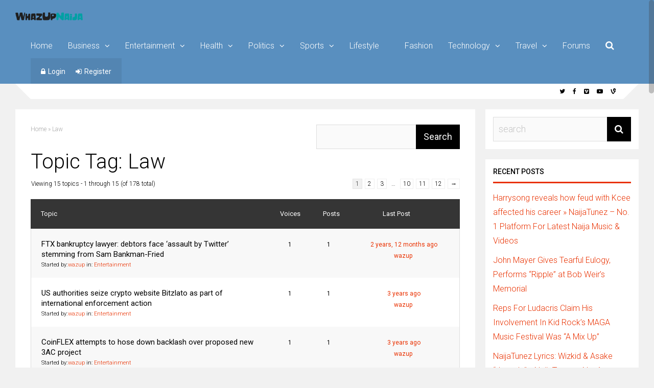

--- FILE ---
content_type: text/html; charset=UTF-8
request_url: https://www.wazupnaija.com/forums/topic-tag/law/
body_size: 31496
content:
<!DOCTYPE html>
<html lang="en-US">
<head>
<meta charset="UTF-8">
<meta name="viewport" content="width=device-width, initial-scale=1">
<meta name='robots' content='index, follow, max-image-preview:large, max-snippet:-1, max-video-preview:-1' />

	<!-- This site is optimized with the Yoast SEO plugin v26.7 - https://yoast.com/wordpress/plugins/seo/ -->
	<title>Law - Wazup Naija</title>
	<meta name="description" content="Wazup Naija -" />
	<link rel="canonical" href="https://www.wazupnaija.com/forums/topic-tag/law/" />
	<link rel="next" href="https://www.wazupnaija.com/forums/topic-tag/law/page/2/" />
	<meta property="og:locale" content="en_US" />
	<meta property="og:type" content="article" />
	<meta property="og:title" content="Law - Wazup Naija" />
	<meta property="og:description" content="Wazup Naija -" />
	<meta property="og:url" content="https://www.wazupnaija.com/forums/topic-tag/law/" />
	<meta property="og:site_name" content="Wazup Naija" />
	<meta name="twitter:card" content="summary_large_image" />
	<script type="application/ld+json" class="yoast-schema-graph">{"@context":"https://schema.org","@graph":[{"@type":"CollectionPage","@id":"https://www.wazupnaija.com/forums/topic-tag/law/","url":"https://www.wazupnaija.com/forums/topic-tag/law/","name":"Law - Wazup Naija","isPartOf":{"@id":"https://www.wazupnaija.com/#website"},"description":"Wazup Naija -","breadcrumb":{"@id":"https://www.wazupnaija.com/forums/topic-tag/law/#breadcrumb"},"inLanguage":"en-US"},{"@type":"BreadcrumbList","@id":"https://www.wazupnaija.com/forums/topic-tag/law/#breadcrumb","itemListElement":[{"@type":"ListItem","position":1,"name":"Home","item":"https://www.wazupnaija.com/"},{"@type":"ListItem","position":2,"name":"Law"}]},{"@type":"WebSite","@id":"https://www.wazupnaija.com/#website","url":"https://www.wazupnaija.com/","name":"Wazup Naija","description":"Entertainment,  Blogs, Forums, News &amp; Social Network","publisher":{"@id":"https://www.wazupnaija.com/#organization"},"potentialAction":[{"@type":"SearchAction","target":{"@type":"EntryPoint","urlTemplate":"https://www.wazupnaija.com/?s={search_term_string}"},"query-input":{"@type":"PropertyValueSpecification","valueRequired":true,"valueName":"search_term_string"}}],"inLanguage":"en-US"},{"@type":"Organization","@id":"https://www.wazupnaija.com/#organization","name":"Wazup Naija","url":"https://www.wazupnaija.com/","logo":{"@type":"ImageObject","inLanguage":"en-US","@id":"https://www.wazupnaija.com/#/schema/logo/image/","url":"https://www.wazupnaija.com/wp-content/uploads/2022/10/1Aibking4a.png","contentUrl":"https://www.wazupnaija.com/wp-content/uploads/2022/10/1Aibking4a.png","width":408,"height":110,"caption":"Wazup Naija"},"image":{"@id":"https://www.wazupnaija.com/#/schema/logo/image/"}}]}</script>
	<!-- / Yoast SEO plugin. -->


<link rel='dns-prefetch' href='//fonts.googleapis.com' />
<link rel='preconnect' href='https://fonts.gstatic.com' crossorigin />
<link rel="alternate" type="application/rss+xml" title="Wazup Naija &raquo; Feed" href="https://www.wazupnaija.com/feed/" />
<link rel="alternate" type="application/rss+xml" title="Wazup Naija &raquo; Comments Feed" href="https://www.wazupnaija.com/comments/feed/" />
<link rel="alternate" type="text/calendar" title="Wazup Naija &raquo; iCal Feed" href="https://www.wazupnaija.com/events/?ical=1" />
<link rel="alternate" type="application/rss+xml" title="Wazup Naija &raquo; Law Topic Tag Feed" href="https://www.wazupnaija.com/forums/topic-tag/law/feed/" />
<style id='wp-img-auto-sizes-contain-inline-css' type='text/css'>
img:is([sizes=auto i],[sizes^="auto," i]){contain-intrinsic-size:3000px 1500px}
/*# sourceURL=wp-img-auto-sizes-contain-inline-css */
</style>
<link rel='stylesheet' id='dashicons-css' href='https://www.wazupnaija.com/wp-includes/css/dashicons.min.css?ver=6.9' type='text/css' media='all' />
<link rel='stylesheet' id='post-views-counter-frontend-css' href='https://www.wazupnaija.com/wp-content/plugins/post-views-counter/css/frontend.css?ver=1.7.0' type='text/css' media='all' />
<style id='wp-emoji-styles-inline-css' type='text/css'>

	img.wp-smiley, img.emoji {
		display: inline !important;
		border: none !important;
		box-shadow: none !important;
		height: 1em !important;
		width: 1em !important;
		margin: 0 0.07em !important;
		vertical-align: -0.1em !important;
		background: none !important;
		padding: 0 !important;
	}
/*# sourceURL=wp-emoji-styles-inline-css */
</style>
<link rel='stylesheet' id='wp-block-library-css' href='https://www.wazupnaija.com/wp-includes/css/dist/block-library/style.min.css?ver=6.9' type='text/css' media='all' />
<style id='global-styles-inline-css' type='text/css'>
:root{--wp--preset--aspect-ratio--square: 1;--wp--preset--aspect-ratio--4-3: 4/3;--wp--preset--aspect-ratio--3-4: 3/4;--wp--preset--aspect-ratio--3-2: 3/2;--wp--preset--aspect-ratio--2-3: 2/3;--wp--preset--aspect-ratio--16-9: 16/9;--wp--preset--aspect-ratio--9-16: 9/16;--wp--preset--color--black: #000000;--wp--preset--color--cyan-bluish-gray: #abb8c3;--wp--preset--color--white: #ffffff;--wp--preset--color--pale-pink: #f78da7;--wp--preset--color--vivid-red: #cf2e2e;--wp--preset--color--luminous-vivid-orange: #ff6900;--wp--preset--color--luminous-vivid-amber: #fcb900;--wp--preset--color--light-green-cyan: #7bdcb5;--wp--preset--color--vivid-green-cyan: #00d084;--wp--preset--color--pale-cyan-blue: #8ed1fc;--wp--preset--color--vivid-cyan-blue: #0693e3;--wp--preset--color--vivid-purple: #9b51e0;--wp--preset--gradient--vivid-cyan-blue-to-vivid-purple: linear-gradient(135deg,rgb(6,147,227) 0%,rgb(155,81,224) 100%);--wp--preset--gradient--light-green-cyan-to-vivid-green-cyan: linear-gradient(135deg,rgb(122,220,180) 0%,rgb(0,208,130) 100%);--wp--preset--gradient--luminous-vivid-amber-to-luminous-vivid-orange: linear-gradient(135deg,rgb(252,185,0) 0%,rgb(255,105,0) 100%);--wp--preset--gradient--luminous-vivid-orange-to-vivid-red: linear-gradient(135deg,rgb(255,105,0) 0%,rgb(207,46,46) 100%);--wp--preset--gradient--very-light-gray-to-cyan-bluish-gray: linear-gradient(135deg,rgb(238,238,238) 0%,rgb(169,184,195) 100%);--wp--preset--gradient--cool-to-warm-spectrum: linear-gradient(135deg,rgb(74,234,220) 0%,rgb(151,120,209) 20%,rgb(207,42,186) 40%,rgb(238,44,130) 60%,rgb(251,105,98) 80%,rgb(254,248,76) 100%);--wp--preset--gradient--blush-light-purple: linear-gradient(135deg,rgb(255,206,236) 0%,rgb(152,150,240) 100%);--wp--preset--gradient--blush-bordeaux: linear-gradient(135deg,rgb(254,205,165) 0%,rgb(254,45,45) 50%,rgb(107,0,62) 100%);--wp--preset--gradient--luminous-dusk: linear-gradient(135deg,rgb(255,203,112) 0%,rgb(199,81,192) 50%,rgb(65,88,208) 100%);--wp--preset--gradient--pale-ocean: linear-gradient(135deg,rgb(255,245,203) 0%,rgb(182,227,212) 50%,rgb(51,167,181) 100%);--wp--preset--gradient--electric-grass: linear-gradient(135deg,rgb(202,248,128) 0%,rgb(113,206,126) 100%);--wp--preset--gradient--midnight: linear-gradient(135deg,rgb(2,3,129) 0%,rgb(40,116,252) 100%);--wp--preset--font-size--small: 13px;--wp--preset--font-size--medium: 20px;--wp--preset--font-size--large: 36px;--wp--preset--font-size--x-large: 42px;--wp--preset--spacing--20: 0.44rem;--wp--preset--spacing--30: 0.67rem;--wp--preset--spacing--40: 1rem;--wp--preset--spacing--50: 1.5rem;--wp--preset--spacing--60: 2.25rem;--wp--preset--spacing--70: 3.38rem;--wp--preset--spacing--80: 5.06rem;--wp--preset--shadow--natural: 6px 6px 9px rgba(0, 0, 0, 0.2);--wp--preset--shadow--deep: 12px 12px 50px rgba(0, 0, 0, 0.4);--wp--preset--shadow--sharp: 6px 6px 0px rgba(0, 0, 0, 0.2);--wp--preset--shadow--outlined: 6px 6px 0px -3px rgb(255, 255, 255), 6px 6px rgb(0, 0, 0);--wp--preset--shadow--crisp: 6px 6px 0px rgb(0, 0, 0);}:where(.is-layout-flex){gap: 0.5em;}:where(.is-layout-grid){gap: 0.5em;}body .is-layout-flex{display: flex;}.is-layout-flex{flex-wrap: wrap;align-items: center;}.is-layout-flex > :is(*, div){margin: 0;}body .is-layout-grid{display: grid;}.is-layout-grid > :is(*, div){margin: 0;}:where(.wp-block-columns.is-layout-flex){gap: 2em;}:where(.wp-block-columns.is-layout-grid){gap: 2em;}:where(.wp-block-post-template.is-layout-flex){gap: 1.25em;}:where(.wp-block-post-template.is-layout-grid){gap: 1.25em;}.has-black-color{color: var(--wp--preset--color--black) !important;}.has-cyan-bluish-gray-color{color: var(--wp--preset--color--cyan-bluish-gray) !important;}.has-white-color{color: var(--wp--preset--color--white) !important;}.has-pale-pink-color{color: var(--wp--preset--color--pale-pink) !important;}.has-vivid-red-color{color: var(--wp--preset--color--vivid-red) !important;}.has-luminous-vivid-orange-color{color: var(--wp--preset--color--luminous-vivid-orange) !important;}.has-luminous-vivid-amber-color{color: var(--wp--preset--color--luminous-vivid-amber) !important;}.has-light-green-cyan-color{color: var(--wp--preset--color--light-green-cyan) !important;}.has-vivid-green-cyan-color{color: var(--wp--preset--color--vivid-green-cyan) !important;}.has-pale-cyan-blue-color{color: var(--wp--preset--color--pale-cyan-blue) !important;}.has-vivid-cyan-blue-color{color: var(--wp--preset--color--vivid-cyan-blue) !important;}.has-vivid-purple-color{color: var(--wp--preset--color--vivid-purple) !important;}.has-black-background-color{background-color: var(--wp--preset--color--black) !important;}.has-cyan-bluish-gray-background-color{background-color: var(--wp--preset--color--cyan-bluish-gray) !important;}.has-white-background-color{background-color: var(--wp--preset--color--white) !important;}.has-pale-pink-background-color{background-color: var(--wp--preset--color--pale-pink) !important;}.has-vivid-red-background-color{background-color: var(--wp--preset--color--vivid-red) !important;}.has-luminous-vivid-orange-background-color{background-color: var(--wp--preset--color--luminous-vivid-orange) !important;}.has-luminous-vivid-amber-background-color{background-color: var(--wp--preset--color--luminous-vivid-amber) !important;}.has-light-green-cyan-background-color{background-color: var(--wp--preset--color--light-green-cyan) !important;}.has-vivid-green-cyan-background-color{background-color: var(--wp--preset--color--vivid-green-cyan) !important;}.has-pale-cyan-blue-background-color{background-color: var(--wp--preset--color--pale-cyan-blue) !important;}.has-vivid-cyan-blue-background-color{background-color: var(--wp--preset--color--vivid-cyan-blue) !important;}.has-vivid-purple-background-color{background-color: var(--wp--preset--color--vivid-purple) !important;}.has-black-border-color{border-color: var(--wp--preset--color--black) !important;}.has-cyan-bluish-gray-border-color{border-color: var(--wp--preset--color--cyan-bluish-gray) !important;}.has-white-border-color{border-color: var(--wp--preset--color--white) !important;}.has-pale-pink-border-color{border-color: var(--wp--preset--color--pale-pink) !important;}.has-vivid-red-border-color{border-color: var(--wp--preset--color--vivid-red) !important;}.has-luminous-vivid-orange-border-color{border-color: var(--wp--preset--color--luminous-vivid-orange) !important;}.has-luminous-vivid-amber-border-color{border-color: var(--wp--preset--color--luminous-vivid-amber) !important;}.has-light-green-cyan-border-color{border-color: var(--wp--preset--color--light-green-cyan) !important;}.has-vivid-green-cyan-border-color{border-color: var(--wp--preset--color--vivid-green-cyan) !important;}.has-pale-cyan-blue-border-color{border-color: var(--wp--preset--color--pale-cyan-blue) !important;}.has-vivid-cyan-blue-border-color{border-color: var(--wp--preset--color--vivid-cyan-blue) !important;}.has-vivid-purple-border-color{border-color: var(--wp--preset--color--vivid-purple) !important;}.has-vivid-cyan-blue-to-vivid-purple-gradient-background{background: var(--wp--preset--gradient--vivid-cyan-blue-to-vivid-purple) !important;}.has-light-green-cyan-to-vivid-green-cyan-gradient-background{background: var(--wp--preset--gradient--light-green-cyan-to-vivid-green-cyan) !important;}.has-luminous-vivid-amber-to-luminous-vivid-orange-gradient-background{background: var(--wp--preset--gradient--luminous-vivid-amber-to-luminous-vivid-orange) !important;}.has-luminous-vivid-orange-to-vivid-red-gradient-background{background: var(--wp--preset--gradient--luminous-vivid-orange-to-vivid-red) !important;}.has-very-light-gray-to-cyan-bluish-gray-gradient-background{background: var(--wp--preset--gradient--very-light-gray-to-cyan-bluish-gray) !important;}.has-cool-to-warm-spectrum-gradient-background{background: var(--wp--preset--gradient--cool-to-warm-spectrum) !important;}.has-blush-light-purple-gradient-background{background: var(--wp--preset--gradient--blush-light-purple) !important;}.has-blush-bordeaux-gradient-background{background: var(--wp--preset--gradient--blush-bordeaux) !important;}.has-luminous-dusk-gradient-background{background: var(--wp--preset--gradient--luminous-dusk) !important;}.has-pale-ocean-gradient-background{background: var(--wp--preset--gradient--pale-ocean) !important;}.has-electric-grass-gradient-background{background: var(--wp--preset--gradient--electric-grass) !important;}.has-midnight-gradient-background{background: var(--wp--preset--gradient--midnight) !important;}.has-small-font-size{font-size: var(--wp--preset--font-size--small) !important;}.has-medium-font-size{font-size: var(--wp--preset--font-size--medium) !important;}.has-large-font-size{font-size: var(--wp--preset--font-size--large) !important;}.has-x-large-font-size{font-size: var(--wp--preset--font-size--x-large) !important;}
/*# sourceURL=global-styles-inline-css */
</style>

<style id='classic-theme-styles-inline-css' type='text/css'>
/*! This file is auto-generated */
.wp-block-button__link{color:#fff;background-color:#32373c;border-radius:9999px;box-shadow:none;text-decoration:none;padding:calc(.667em + 2px) calc(1.333em + 2px);font-size:1.125em}.wp-block-file__button{background:#32373c;color:#fff;text-decoration:none}
/*# sourceURL=/wp-includes/css/classic-themes.min.css */
</style>
<link rel='stylesheet' id='bbp-default-css' href='https://www.wazupnaija.com/wp-content/plugins/bbpress/templates/default/css/bbpress.min.css?ver=2.6.14' type='text/css' media='all' />
<link rel='stylesheet' id='bp-tooltips-css' href='https://www.wazupnaija.com/wp-content/plugins/buddypress/bp-core/css/bp-tooltips.min.css?ver=14.4.0' type='text/css' media='all' />
<link rel='stylesheet' id='bp-legacy-css-css' href='https://www.wazupnaija.com/wp-content/plugins/buddypress/bp-templates/bp-legacy/css/buddypress.min.css?ver=14.4.0' type='text/css' media='screen' />
<link rel='stylesheet' id='gp-parent-style-css' href='https://www.wazupnaija.com/wp-content/themes/socialize/style.css?ver=6.9' type='text/css' media='all' />
<link rel='stylesheet' id='redux-extendify-styles-css' href='https://www.wazupnaija.com/wp-content/themes/socialize/lib/framework/redux/assets/css/extendify-utilities.css?ver=4.4.11' type='text/css' media='all' />
<link rel='stylesheet' id='ghostpool-style-css' href='https://www.wazupnaija.com/wp-content/themes/socialize-child/style.css?ver=6.9' type='text/css' media='all' />
<style id='ghostpool-style-inline-css' type='text/css'>
#gp-main-header {min-height:50px;}.gp-desktop-scrolling #gp-main-header {min-height:50px;}.gp-header-standard #gp-logo {padding:14px 0;}.gp-desktop-scrolling.gp-header-standard #gp-logo {padding:14px 0;}.gp-header-standard #gp-primary-main-nav .menu > li > a{padding:15.5px 0;}
		.gp-header-standard #gp-cart-button,.gp-header-standard #gp-search-button,.gp-header-standard #gp-profile-button{padding:16px 0;}.gp-desktop-scrolling.gp-header-standard #gp-primary-main-nav .menu > li > a{padding:15.5px 0;}
		.gp-desktop-scrolling.gp-header-standard #gp-cart-button,.gp-desktop-scrolling.gp-header-standard #gp-search-button,.gp-desktop-scrolling.gp-header-standard #gp-profile-button{padding:16px 0;}.gp-nav .menu > .gp-standard-menu > .sub-menu > li:hover > a{color:#fff}.gp-theme li:hover .gp-primary-dropdown-icon{color:#fff}.gp-theme .sub-menu li:hover .gp-secondary-dropdown-icon{color:#fff}.gp-header-centered #gp-cart-button,.gp-header-centered #gp-search-button,.gp-header-centered #gp-profile-button{line-height:18px;}.gp-header-standard #gp-secondary-main-nav .menu > li > a{padding:16.5px 0;}.gp-desktop-scrolling.gp-header-standard #gp-secondary-main-nav .menu > li > a{padding:16.5px 0;}.gp-header-centered #gp-secondary-main-nav .menu > li > a {line-height:16px;}.gp-active{color: #000;}.gp-theme .widget.buddypress div.item-options a.selected:hover{color: #e93100!important;}.gp-theme #buddypress .activity-list .activity-content blockquote a{color: #e93100}.gp-theme #buddypress .activity-list .activity-content blockquote a:hover{color: #000}@media only screen and (max-width: 1082px) {.gp-header-standard #gp-primary-main-nav .menu > li > a {padding:15.5px 0;}.gp-desktop-scrolling.gp-header-standard #gp-primary-main-nav .menu > li > a {padding:15.5px 0;}.gp-header-standard #gp-cart-button,.gp-header-standard #gp-search-button,.gp-header-standard #gp-profile-button{padding:16px 0;}.gp-desktop-scrolling.gp-header-standard #gp-cart-button,.gp-desktop-scrolling.gp-header-standard #gp-search-button,.gp-desktop-scrolling.gp-header-standard #gp-profile-button{padding:16px 0;}.gp-header-standard #gp-secondary-main-nav .menu > li > a{padding:16.5px 0;}.gp-desktop-scrolling.gp-header-standard #gp-secondary-main-nav .menu > li > a{padding:16.5px 0;}}@media only screen and (max-width: 1023px) {.gp-responsive #gp-main-header {min-height:50px;}.gp-responsive #gp-logo {padding:14px 0;}.gp-responsive #gp-mobile-nav-button,.gp-responsive #gp-cart-button,.gp-responsive #gp-search-button,.gp-responsive #gp-profile-button{padding:16px 0;}}
/*# sourceURL=ghostpool-style-inline-css */
</style>
<link rel='stylesheet' id='fontawesome-css' href='https://www.wazupnaija.com/wp-content/themes/socialize/lib/fonts/font-awesome/css/font-awesome.min.css?ver=6.9' type='text/css' media='all' />
<link rel='stylesheet' id='prettyphoto-css' href='https://www.wazupnaija.com/wp-content/plugins/js_composer/assets/lib/vendor/prettyphoto/css/prettyPhoto.min.css?ver=7.9' type='text/css' media='all' />
<link rel='stylesheet' id='mediaelement-css' href='https://www.wazupnaija.com/wp-includes/js/mediaelement/mediaelementplayer-legacy.min.css?ver=4.2.17' type='text/css' media='all' />
<link rel='stylesheet' id='wp-mediaelement-css' href='https://www.wazupnaija.com/wp-includes/js/mediaelement/wp-mediaelement.min.css?ver=6.9' type='text/css' media='all' />
<link rel='stylesheet' id='gp-bp-css' href='https://www.wazupnaija.com/wp-content/themes/socialize/lib/css/bp.css?ver=6.9' type='text/css' media='all' />
<link rel='stylesheet' id='gp-bbp-css' href='https://www.wazupnaija.com/wp-content/themes/socialize/lib/css/bbpress.css?ver=6.9' type='text/css' media='all' />
<link rel='stylesheet' id='js_composer_front-css' href='//www.wazupnaija.com/wp-content/uploads/js_composer/js_composer_front_custom.css?ver=7.9' type='text/css' media='all' />
<link rel="preload" as="style" href="https://fonts.googleapis.com/css?family=Roboto:300,400,600,500%7CRoboto%20Slab:300&#038;subset=latin&#038;display=swap&#038;ver=6.9" /><link rel="stylesheet" href="https://fonts.googleapis.com/css?family=Roboto:300,400,600,500%7CRoboto%20Slab:300&#038;subset=latin&#038;display=swap&#038;ver=6.9" media="print" onload="this.media='all'"><noscript><link rel="stylesheet" href="https://fonts.googleapis.com/css?family=Roboto:300,400,600,500%7CRoboto%20Slab:300&#038;subset=latin&#038;display=swap&#038;ver=6.9" /></noscript><script type="text/javascript" src="https://www.wazupnaija.com/wp-includes/js/jquery/jquery.min.js?ver=3.7.1" id="jquery-core-js"></script>
<script type="text/javascript" src="https://www.wazupnaija.com/wp-includes/js/jquery/jquery-migrate.min.js?ver=3.4.1" id="jquery-migrate-js"></script>
<script type="text/javascript" id="bp-confirm-js-extra">
/* <![CDATA[ */
var BP_Confirm = {"are_you_sure":"Are you sure?"};
//# sourceURL=bp-confirm-js-extra
/* ]]> */
</script>
<script type="text/javascript" src="https://www.wazupnaija.com/wp-content/plugins/buddypress/bp-core/js/confirm.min.js?ver=14.4.0" id="bp-confirm-js"></script>
<script type="text/javascript" src="https://www.wazupnaija.com/wp-content/plugins/buddypress/bp-core/js/jquery-query.min.js?ver=14.4.0" id="bp-jquery-query-js"></script>
<script type="text/javascript" src="https://www.wazupnaija.com/wp-content/plugins/buddypress/bp-core/js/vendor/jquery-cookie.min.js?ver=14.4.0" id="bp-jquery-cookie-js"></script>
<script type="text/javascript" src="https://www.wazupnaija.com/wp-content/plugins/buddypress/bp-core/js/vendor/jquery-scroll-to.min.js?ver=14.4.0" id="bp-jquery-scroll-to-js"></script>
<script type="text/javascript" id="bp-legacy-js-js-extra">
/* <![CDATA[ */
var BP_DTheme = {"accepted":"Accepted","close":"Close","comments":"comments","leave_group_confirm":"Are you sure you want to leave this group?","mark_as_fav":"Favorite","my_favs":"My Favorites","rejected":"Rejected","remove_fav":"Remove Favorite","show_all":"Show all","show_all_comments":"Show all comments for this thread","show_x_comments":"Show all comments (%d)","unsaved_changes":"Your profile has unsaved changes. If you leave the page, the changes will be lost.","view":"View","store_filter_settings":""};
//# sourceURL=bp-legacy-js-js-extra
/* ]]> */
</script>
<script type="text/javascript" src="https://www.wazupnaija.com/wp-content/plugins/buddypress/bp-templates/bp-legacy/js/buddypress.min.js?ver=14.4.0" id="bp-legacy-js-js"></script>
<script></script><link rel="https://api.w.org/" href="https://www.wazupnaija.com/wp-json/" /><link rel="EditURI" type="application/rsd+xml" title="RSD" href="https://www.wazupnaija.com/xmlrpc.php?rsd" />
<meta name="generator" content="WordPress 6.9" />

	<script type="text/javascript">var ajaxurl = 'https://www.wazupnaija.com/wp-admin/admin-ajax.php';</script>

<meta name="tec-api-version" content="v1"><meta name="tec-api-origin" content="https://www.wazupnaija.com"><link rel="alternate" href="https://www.wazupnaija.com/wp-json/tribe/events/v1/" /><meta name="generator" content="Redux 4.4.11" /><!--[if gte IE 9]><style>.gp-slider-wrapper .gp-slide-caption + .gp-post-thumbnail:before,body:not(.gp-full-page-page-header) .gp-page-header.gp-has-text:before,body:not(.gp-full-page-page-header) .gp-page-header.gp-has-teaser-video.gp-has-text .gp-video-header:before{filter: none;}</style><![endif]--><meta name="generator" content="Powered by WPBakery Page Builder - drag and drop page builder for WordPress."/>
<link rel="icon" href="https://www.wazupnaija.com/wp-content/uploads/2020/05/cropped-wazup600x600-32x32.png" sizes="32x32" />
<link rel="icon" href="https://www.wazupnaija.com/wp-content/uploads/2020/05/cropped-wazup600x600-192x192.png" sizes="192x192" />
<link rel="apple-touch-icon" href="https://www.wazupnaija.com/wp-content/uploads/2020/05/cropped-wazup600x600-180x180.png" />
<meta name="msapplication-TileImage" content="https://www.wazupnaija.com/wp-content/uploads/2020/05/cropped-wazup600x600-270x270.png" />
<style id="socialize-dynamic-css" title="dynamic-css" class="redux-options-output">#footer-image img{margin-top:20px;margin-right:0px;margin-bottom:0px;margin-left:0px;}body{background-color:#f1f1f1;}body:not(.gp-full-page-page-header) #gp-page-wrapper, body:not(.gp-full-page-page-header) #gp-small-header .gp-container, .gp-homepage .widgettitle.gp-fancy-title:before{background-color:#f1f1f1;}body:not(.gp-full-page-page-header) #gp-small-header .gp-left-triangle{border-left-color:#f1f1f1;}body:not(.gp-full-page-page-header) #gp-small-header .gp-right-triangle{border-bottom-color:#f1f1f1;}#gp-content{background-color:#ffffff;}body{font-family:Roboto,Arial, Helvetica, sans-serif;line-height:28px;font-weight:300;font-style:normal;color:#000;font-size:16px;}a{color:#e93100;}a:hover{color:#000;}h1{font-family:Roboto,Arial, Helvetica, sans-serif;line-height:56px;font-weight:300;font-style:normal;font-size:48px;}h2{font-family:Roboto,Arial, Helvetica, sans-serif;line-height:44px;font-weight:300;font-style:normal;font-size:36px;}h3,#tab-description h2,.woocommerce #comments h2,.woocommerce #reviews h3,.woocommerce .related h2,.woocommerce-checkout .woocommerce h2,.woocommerce-checkout .woocommerce h3{font-family:Roboto,Arial, Helvetica, sans-serif;line-height:36px;font-weight:300;font-style:normal;font-size:28px;}h4{font-family:Roboto,Arial, Helvetica, sans-serif;line-height:30px;font-weight:300;font-style:normal;font-size:20px;}h5{font-family:Roboto,Arial, Helvetica, sans-serif;line-height:26px;font-weight:300;font-style:normal;font-size:18px;}h6{font-family:Roboto,Arial, Helvetica, sans-serif;line-height:24px;font-weight:300;font-style:normal;font-size:16px;}.gp-entry-meta .gp-post-meta-row-1,.gp-homepage #gp-content .gp-vc-element-3,.gp-homepage #gp-content .gp-vc-element-4,.gp-homepage #gp-content .gp-vc-element-5,.gp-homepage #gp-content .gp-vc-element-6,#comments .commentlist li .comment_container,.gp-loop-divider:before,.gp-recent-comments ul li,.gp-search{border-top:1px solid #e0e0e0;border-bottom:1px solid #e0e0e0;}.gp-entry-video-wrapper .gp-entry-meta .gp-post-meta-row-1,.gp-footer-widget .gp-recent-comments ul li{border-top:1px solid #50504B;border-bottom:1px solid #50504B;}#gp-main-header{background-color:#598fbf;}.gp-desktop-scrolling #gp-main-header{background-color:rgba(0,126,233,0.73);}#gp-primary-main-nav .menu > li,#gp-primary-main-nav .menu > li > a{font-family:Roboto,Arial, Helvetica, sans-serif;text-transform:none;line-height:16px;font-weight:300;font-style:normal;color:#ababab;font-size:16px;}#gp-primary-main-nav .menu > li:hover > a,#gp-primary-main-nav .menu > li > a{color:#fff;}#gp-primary-main-nav .menu > li:hover > a:hover,#gp-primary-main-nav .menu > li > a:hover{color:#fff;}#gp-primary-main-nav .menu > li > a:hover,#gp-primary-main-nav .menu > li:hover > a{border-top:3px solid #fff;}#gp-secondary-main-nav .menu > li,#gp-secondary-main-nav .menu > li > a{font-family:Roboto,Arial, Helvetica, sans-serif;text-transform:none;line-height:14px;font-weight:400;font-style:normal;color:#fff;font-size:14px;}#gp-secondary-main-nav .menu > li:hover > a, #gp-secondary-main-nav .menu > li > a{color:#fff;}#gp-secondary-main-nav .menu > li:hover > a:hover, #gp-secondary-main-nav .menu > li > a:hover{color:#fff;}#gp-secondary-main-nav .menu > li > a:hover,#gp-secondary-main-nav .menu > li:hover > a{border-top:3px solid #fff;}#gp-search-button,#gp-cart-button{color:#fff;}#gp-search-button:hover,#gp-cart-button:hover{color:#fff;}.gp-nav .sub-menu,.gp-nav .menu li .gp-menu-tabs li:hover,.gp-nav .menu li .gp-menu-tabs li.gp-selected,#gp-search-box{background-color:#fff;}.gp-nav .menu > .gp-standard-menu > .sub-menu > li a:hover,.gp-nav .menu > .gp-standard-menu > .sub-menu > li:hover > a{background-color:#353535;}.gp-nav .gp-standard-menu .sub-menu li,.gp-nav .gp-standard-menu .sub-menu li a,.gp-nav li.gp-megamenu .sub-menu li,.gp-nav .gp-megamenu .sub-menu li a{font-family:Roboto,Arial, Helvetica, sans-serif;font-weight:300;font-style:normal;color:#000;font-size:14px;}.gp-nav .menu > .gp-standard-menu > .sub-menu > li a{color:#000;}.gp-nav .menu > .gp-standard-menu > .sub-menu > li a:hover{color:#fff;}.gp-nav .sub-menu li,#gp-dropdowncart .total,#gp-dropdowncart .buttons{border-top:1px solid #e0e0e0;}.gp-nav .gp-megamenu > .sub-menu > li > a,.gp-nav .gp-megamenu > .sub-menu > li > span{color:#000000;}.gp-nav li.gp-megamenu a{color:#000;}.gp-nav li.gp-megamenu a:hover{color:#e93100;}.gp-primary-dropdown-icon{color:#fff;}.gp-primary-dropdown-icon:hover{color:#fff;}.gp-secondary-dropdown-icon{color:#000;}.gp-secondary-dropdown-icon:hover{color:#fff;}.gp-menu-tabs{background-color:#353535;}.gp-nav .menu li .gp-menu-tabs li{color:#ffffff;}.gp-nav .menu li .gp-menu-tabs li:hover,.gp-nav .menu li .gp-menu-tabs li.gp-selected{color:#e93100;}#gp-small-header #gp-top-nav{background-color:#fff;}#gp-small-header .menu > li,#gp-small-header .menu > li > a{color:#000;}#gp-small-header .menu > li:hover,#gp-small-header .menu > li > a:hover{color:#999;}#gp-mobile-nav-button,#gp-profile-button,#gp-mobile-nav-close-button{color:#ffffff;}#gp-mobile-nav{background-color:#fff;}#gp-mobile-nav-close-button{background-color:#00BEEE;}#gp-mobile-nav li{color:#000000;}#gp-mobile-nav .menu li span,#gp-mobile-nav .menu li a{color:#000;}#gp-mobile-nav .menu li span:hover,#gp-mobile-nav .menu li a:hover{color:#000;}#gp-mobile-nav li a:hover{background-color:#f1f1f1;}#gp-mobile-nav li{border-top:1px solid #e0e0e0;}#gp-mobile-nav .gp-megamenu > .sub-menu > li > a{color:#000000;}.gp-large-page-header .gp-page-header,.gp-fullwidth-page-header .gp-page-header,#gp-full-page-bg{background-color:#353535;background-repeat:no-repeat;background-attachment:scroll;background-position:center center;background-size:cover;}.gp-page-header h1,.gp-page-header h2{font-family:Roboto,Arial, Helvetica, sans-serif;line-height:90px;font-weight:600;font-style:normal;color:#fff;font-size:80px;}.gp-page-header .gp-container{height:250px;}.gp-entry-title,.woocommerce .page-title,.woocommerce div.product .entry-title.product_title{font-family:Roboto,Arial, Helvetica, sans-serif;line-height:46px;font-weight:300;font-style:normal;color:#000;font-size:40px;}.gp-subtitle{font-family:Roboto,Arial, Helvetica, sans-serif;line-height:32px;font-weight:300;font-style:normal;color:#888;font-size:20px;}#gp-post-links a,.gp-pagination-arrows a.prev,.gp-pagination-arrows a.next,.gp-carousel-wrapper .flex-direction-nav a{color:#aaa;}#gp-post-links a:hover,.gp-pagination-arrows a.prev:hover,.gp-pagination-arrows a.next:hover,.gp-carousel-wrapper .flex-direction-nav a:hover{color:#333;}.gp-entry-meta,.gp-meta-comments a{color:#aaaaaa;}.gp-entry-cats,.gp-entry-cats a,.gp-entry-cats a:hover{color:#ffffff;}.gp-entry-cats{background-color:#e93100;}.gp-entry-tags a,.gp-entry-tags a:hover{color:#ffffff;}.gp-entry-tags a{background-color:#353535;}.gp-author-info,#gp-post-navigation #gp-share-icons{background-color:#353535;}.gp-author-info,.gp-author-info a,#gp-post-navigation #gp-share-icons h3{line-height:24px;color:#fff;font-size:14px;}.gp-author-info a{color:#b1b1b1;}.gp-author-info a:hover{color:#fff;}.gp-entry-video-wrapper{background-color:#353535;}.gp-entry-video-wrapper .gp-entry-title{color:#ffffff;}.gp-entry-video-wrapper .gp-video-description{color:#777777;}blockquote{background-color:#191919;}blockquote,blockquote a,blockquote a:hover{font-family:"Roboto Slab",Arial, Helvetica, sans-serif;line-height:38px;font-weight:300;font-style:normal;color:#fff;font-size:24px;}.gp-loop-title{line-height:22px;font-weight:400;font-size:19px;}.gp-blog-large .gp-loop-title{line-height:46px;font-weight:200;font-size:40px;}.gp-loop-title a,.bboss_search_item .entry-title a{color:#000;}.gp-loop-title a:hover,.bboss_search_item .entry-title a:hover{color:#e93100;}.gp-loop-text,.gp-login-wrapper p{color:#8c8c8c;}.gp-loop-meta,.gp-loop-meta a,#gp-breadcrumbs,#gp-breadcrumbs a,.woocommerce .woocommerce-breadcrumb a,.woocommerce .woocommerce-breadcrumb,.comment-text time,div.bbp-breadcrumb,div.bbp-breadcrumb a,.gp-statistics-wrapper .gp-stat-title,.widget_display_replies ul li div,.widget_display_topics ul li div{color:#aaaaaa;}.gp-loop-cats,.gp-loop-cats a,.gp-loop-cats a:hover{color:#aaaaaa;}.gp-loop-tags,.gp-loop-tags a,.gp-loop-tags a:hover{color:#e93100;}.gp-blog-masonry section,section.sticky{background-color:#f8f8f8;}ul.page-numbers .page-numbers{background-color:#e93100;}ul.page-numbers .page-numbers:hover,ul.page-numbers .page-numbers.current,ul.page-numbers > span.page-numbers{background-color:#353535;}ul.page-numbers .page-numbers{color:#ffffff;}.widgettitle, .widget-title, .wp-block-search__label{font-family:Roboto,Arial, Helvetica, sans-serif;line-height:18px;font-weight:500;font-style:normal;color:#000;font-size:14px;}.widgettitle a,.widget-title a,.wp-block-search__label{color:#e93100;}.widgettitle a:hover,.widget-title a:hover,.wp-block-search__label:hover{color:#000;}.gp-sidebar .widgettitle,.widgettitle.gp-standard-title,.gp-sidebar .widget-title,.gp-sidebar .wp-block-search__label{border-bottom:3px solid #E93100;}.widget, .gp-vc-element, .widgettitle.gp-fancy-title .gp-widget-title, .widgettitle.gp-fancy-title .gp-element-icon, .widget .woocommerce{background-color:#ffffff;}.widgettitle.gp-fancy-title .gp-triangle{border-left-color:#ffffff;}input,textarea,.gp-search-bar,.wp-block-search__input,.gp-theme #buddypress .dir-search input[type=search],.gp-theme #buddypress .dir-search input[type=text],.gp-theme #buddypress .groups-members-search input[type=search],.gp-theme #buddypress .standard-form input[type=color],.gp-theme #buddypress .standard-form input[type=date],.gp-theme #buddypress .standard-form input[type=datetime-local],.gp-theme #buddypress .standard-form input[type=datetime],.gp-theme #buddypress .standard-form input[type=email],.gp-theme #buddypress .standard-form input[type=month],.gp-theme #buddypress .standard-form input[type=number],.gp-theme #buddypress .standard-form input[type=password],.gp-theme #buddypress .standard-form input[type=range],.gp-theme #buddypress .standard-form input[type=search],.gp-theme #buddypress .standard-form input[type=tel],.gp-theme #buddypress .standard-form input[type=text],.gp-theme #buddypress .standard-form input[type=time],.gp-theme #buddypress .standard-form input[type=url],.gp-theme #buddypress .standard-form input[type=week],.gp-theme #buddypress .standard-form textarea,.gp-theme #buddypress div.activity-comments form .ac-textarea,.gp-theme #buddypress form#whats-new-form textarea{background-color:#fafafa;}input,textarea,.gp-search-bar,.wp-block-search__input,.gp-login-wrapper .gp-login-icon,.gp-login-wrapper .gp-password-icon,.gp-login-wrapper .gp-email-icon,.gp-theme #buddypress .dir-search input[type=search],.gp-theme #buddypress .dir-search input[type=text],.gp-theme #buddypress .groups-members-search input[type=search],.gp-theme #buddypress .standard-form input[type=color],.gp-theme #buddypress .standard-form input[type=date],.gp-theme #buddypress .standard-form input[type=datetime-local],.gp-theme #buddypress .standard-form input[type=datetime],.gp-theme #buddypress .standard-form input[type=email],.gp-theme #buddypress .standard-form input[type=month],.gp-theme #buddypress .standard-form input[type=number],.gp-theme #buddypress .standard-form input[type=password],.gp-theme #buddypress .standard-form input[type=range],.gp-theme #buddypress .standard-form input[type=search],.gp-theme #buddypress .standard-form input[type=tel],.gp-theme #buddypress .standard-form input[type=text],.gp-theme #buddypress .standard-form input[type=time],.gp-theme #buddypress .standard-form input[type=url],.gp-theme #buddypress .standard-form input[type=week],.gp-theme #buddypress .standard-form textarea,.gp-theme #buddypress div.activity-comments form .ac-textarea,.bb-global-search-ac.ui-autocomplete{border-top:1px solid #ddd;border-bottom:1px solid #ddd;border-left:1px solid #ddd;border-right:1px solid #ddd;}input,textarea,.gp-search-bar,.wp-block-search__input,.gp-theme #buddypress .dir-search input[type=search],.gp-theme #buddypress .dir-search input[type=text],.gp-theme #buddypress .groups-members-search input[type=search],.gp-theme #buddypress .groups-members-search input[type=text],.gp-theme #buddypress .standard-form input[type=color],.gp-theme #buddypress .standard-form input[type=date],.gp-theme #buddypress .standard-form input[type=datetime-local],.gp-theme #buddypress .standard-form input[type=datetime],.gp-theme #buddypress .standard-form input[type=email],.gp-theme #buddypress .standard-form input[type=month],.gp-theme #buddypress .standard-form input[type=number],.gp-theme #buddypress .standard-form input[type=password],.gp-theme #buddypress .standard-form input[type=range],.gp-theme #buddypress .standard-form input[type=search],.gp-theme #buddypress .standard-form input[type=tel],.gp-theme #buddypress .standard-form input[type=text],.gp-theme #buddypress .standard-form input[type=time],.gp-theme #buddypress .standard-form input[type=url],.gp-theme #buddypress .standard-form input[type=week],.gp-theme #buddypress .standard-form textarea,.gp-theme #buddypress div.activity-comments form .ac-textarea,.gp-theme #buddypress form#whats-new-form textarea,{color:#000000;}select,.gp-theme #buddypress .standard-form select,.gp-theme #buddypress form#whats-new-form #whats-new-options select,#buddypress .standard-form select:focus{background-color:#353535;}select,.gp-theme #buddypress .standard-form select,.gp-theme #buddypress form#whats-new-form #whats-new-options select{color:#ffffff;}input[type="button"],input[type="submit"],input[type="reset"],button,.button,.wp-block-search__button,.gp-theme #buddypress .comment-reply-link,.gp-notification-counter,#gp-cart-counter,.gp-theme #buddypress a.button,.gp-theme #buddypress button,.gp-theme #buddypress div.generic-button a,.gp-theme #buddypress input[type=button],.gp-theme #buddypress input[type=reset],.gp-theme #buddypress input[type=submit],.gp-theme #buddypress ul.button-nav li a,a.bp-title-button,.gp-theme #buddypress .activity-list #reply-title small a span,.gp-theme #buddypress .activity-list a.bp-primary-action span,.tribe-events-calendar thead th,#tribe-events .tribe-events-button,#tribe-events .tribe-events-button:hover,#tribe_events_filters_wrapper input[type=submit],.tribe-events-button,.tribe-events-button.tribe-active:hover,.tribe-events-button.tribe-inactive,.tribe-events-button:hover,.tribe-events-calendar td.tribe-events-present div[id*=tribe-events-daynum-],.tribe-events-calendar td.tribe-events-present div[id*=tribe-events-daynum-] > a,#tribe-bar-form .tribe-bar-submit input[type=submit],.woocommerce #respond input#submit.alt,.woocommerce a.button.alt,.woocommerce button.button.alt,.woocommerce input.button.alt,#gp-dropdowncart .woocommerce a.button{background-color:#000;}input[type="button"]:hover,input[type="submit"]:hover,input[type="reset"]:hover,button:hover,.button:hover,.wp-block-search__button:hover,.gp-theme #buddypress .comment-reply-link:hover,.gp-theme #buddypress a.button:hover,.gp-theme #buddypress button:hover,.gp-theme #buddypress div.generic-button a:hover,.gp-theme #buddypress input[type=button]:hover,.gp-theme #buddypress input[type=reset]:hover,.gp-theme #buddypress input[type=submit]:hover,.gp-theme #buddypress ul.button-nav li a:hover,a.bp-title-button:hover,.gp-theme #buddypress .activity-list #reply-title small a:hover span,.gp-theme #buddypress .activity-list a.bp-primary-action:hover span,.woocommerce #respond input#submit.alt:hover,.woocommerce a.button.alt:hover,.woocommerce button.button.alt:hover,.woocommerce input.button.alt:hover,#gp-dropdowncart .woocommerce a.button:hover{background-color:#353535;}input[type="button"],input[type="submit"],input[type="reset"],button,.button,.wp-block-search__button,a.gp-notification-counter,a.gp-notification-counter:hover,#gp-cart-counter:hover,.gp-theme #buddypress .comment-reply-link,.gp-theme #buddypress a.button,.gp-theme #buddypress button,.gp-theme #buddypress div.generic-button a,.gp-theme #buddypress input[type=button],.gp-theme #buddypress input[type=reset],.gp-theme #buddypress input[type=submit],.gp-theme #buddypress ul.button-nav li a,a.bp-title-button,.gp-theme #buddypress .activity-list #reply-title small a span,.gp-theme #buddypress .activity-list a.bp-primary-action span,#gp-dropdowncart .woocommerce a.button{color:#ffffff;}input[type="button"]:hover,input[type="submit"]:hover,input[type="reset"]:hover,button,.button:hover,.wp-block-search__button:hover,.gp-theme #buddypress .comment-reply-link:hover,.gp-theme #buddypress a.button:hover,.gp-theme #buddypress button:hover,.gp-theme #buddypress div.generic-button a:hover,.gp-theme #buddypress input[type=button]:hover,.gp-theme #buddypress input[type=reset]:hover,.gp-theme #buddypress input[type=submit]:hover,.gp-theme #buddypress ul.button-nav li a:hover,a.bp-title-button:hover,.gp-theme #buddypress .activity-list #reply-title small a span,.gp-theme #buddypress .activity-list a.bp-primary-action span,#gp-dropdowncart .woocommerce a.button:hover{color:#ffffff;}#gp-footer{background-color:#353535;}.gp-footer-widget .widgettitle,.gp-footer-widget .widget-title,.gp-footer-widget .wp-block-search__label{font-family:Roboto,Arial, Helvetica, sans-serif;line-height:20px;font-weight:300;font-style:normal;color:#fff;font-size:16px;}.gp-footer-widget{font-family:Roboto,Arial, Helvetica, sans-serif;line-height:28px;font-weight:300;font-style:normal;color:#777;font-size:18px;}.gp-footer-widget a{color:#fff;}.gp-footer-widget a:hover{color:#b1b1b1;}#gp-copyright{background-color:#353535;}#gp-copyright{border-top:1px solid #444;}#gp-copyright{color:#777777;}#gp-copyright a{color:#999;}#gp-copyright a:hover{color:#e0e0e0;}#gp-to-top{background-color:#353535;}#gp-to-top{color:#ffffff;}.woocommerce ul.products li.product .price,.woocommerce div.product p.price,.woocommerce div.product span.price{color:#00bee9;}.woocommerce span.onsale{background-color:#e93100;}#buddypress .activity-list .activity-content .activity-header,#buddypress .activity-list .activity-content .comment-header,#buddypress .activity-list .activity-header a,#buddypress .activity-list div.activity-comments div.acomment-meta,#buddypress .activity-list .acomment-meta a,.widget.buddypress .item-title a,.widget.buddypress div.item-options.gp-small-item-options:before,.widget.buddypress div.item-options a,#buddypress ul.item-list li div.item-title a,#buddypress ul.item-list li h4 > a,#buddypress ul.item-list li h5 > a,#buddypress div#item-header div#item-meta{color:#000000;}#buddypress .activity-list .activity-content .activity-inner{color:#aaaaaa;}#buddypress .activity-list a.activity-time-since,.widget_display_replies ul li a + div,.widget_display_topics ul li a + div,#buddypress .activity-list .acomment-meta a.activity-time-since,#buddypress .activity-list div.activity-comments div.acomment-content,.widget.buddypress div.item-meta,#buddypress span.activity,#buddypress ul.item-list li div.meta{color:#aaaaaa;}.gp-theme #buddypress .activity-list div.activity-meta a.button,.gp-theme #buddypress .activity .acomment-options a,.gp-theme #buddypress .activity-list li.load-more a,.gp-theme #buddypress .activity-list li.load-newest a,.widget.buddypress div.item-options a.selected{color:#e93100;}.gp-theme #buddypress .activity-list div.activity-meta a.button:hover,.gp-theme #buddypress .activity .acomment-options a:hover,.gp-theme #buddypress .activity-list li.load-more a:hover,.gp-theme #buddypress .activity-list li.load-newest a:hover,.widget.buddypress div.item-options a.selected:hover{color:#000;}.gp-theme #buddypress ul.item-list li,.gp-theme #buddypress div.activity-comments ul li:first-child,.widget.buddypress #friends-list li,.widget.buddypress #groups-list li,.widget.buddypress #members-list li,.gp-theme .bp-dynamic-block-container ul.item-list li{border-top:1px solid #e0e0e0;border-bottom:1px solid #e0e0e0;}.gp-theme #buddypress div.item-list-tabs{background-color:#353535;}.gp-theme #buddypress div.item-list-tabs ul li a span,.gp-theme #buddypress div.item-list-tabs ul li a:hover span,.gp-theme #buddypress div.item-list-tabs ul li.current a span,.gp-theme #buddypress div.item-list-tabs ul li.selected a span{color:#353535;}.gp-theme #buddypress div.item-list-tabs ul li a span{background-color:#ffffff;}.gp-theme #buddypress div.item-list-tabs ul li a, .gp-theme #buddypress #gp-bp-tabs-button, .gp-theme #buddypress div.item-list-tabs ul li span{color:#ffffff;}.gp-theme #buddypress div.item-list-tabs ul li.current a, .gp-theme #buddypress div.item-list-tabs ul li.selected a,.gp-theme #buddypress div.item-list-tabs ul li a:hover{color:#b1b1b1;}.gp-theme #buddypress div.item-list-tabs ul li a:hover span,.gp-theme #buddypress div.item-list-tabs ul li.current a span,.gp-theme #buddypress div.item-list-tabs ul li.selected a span{background:#b1b1b1;}.gp-theme #buddypress div.item-list-tabs#subnav ul,  .widget.buddypress div.item-options.gp-small-item-options > a{background-color:#f8f8f8;}.gp-theme #buddypress div.item-list-tabs#subnav ul li a span,.gp-theme #buddypress div.item-list-tabs#subnav ul li a:hover span,.gp-theme #buddypress div.item-list-tabs#subnav ul li.current a span,.gp-theme #buddypress div.item-list-tabs#subnav ul li.selected a span{color:#f8f8f8;}.gp-theme #buddypress div.item-list-tabs#subnav ul li a span{background-color:#000000;}.gp-theme #buddypress div.item-list-tabs#subnav ul li a{color:#000000;}.gp-theme #buddypress div.item-list-tabs#subnav ul li.current a, .gp-theme #buddypress div.item-list-tabs#subnav ul li.selected a, .gp-theme #buddypress div.item-list-tabs#subnav ul li a:hover{color:#e93100;}.gp-theme #buddypress div.item-list-tabs#subnav ul li a:hover span,.gp-theme #buddypress div.item-list-tabs#subnav ul li.current a span,.gp-theme #buddypress div.item-list-tabs#subnav ul li.selected a span{background:#e93100;}#bbpress-forums .gp-forum-home.bbp-forums .bbp-has-subforums .bbp-forum-info > .bbp-forum-title,#bbpress-forums .bbp-topics .bbp-header,#bbpress-forums .bbp-replies .bbp-header,#bbpress-forums .bbp-search-results .bbp-header{background-color:#353535;}#bbpress-forums .gp-forum-home.bbp-forums .bbp-has-subforums .bbp-forum-info > .bbp-forum-title,#bbpress-forums .bbp-topics .bbp-header,#bbpress-forums .bbp-replies .bbp-header,#bbpress-forums .bbp-search-results .bbp-header{color:#ffffff;}#bbpress-forums .bbp-header div.bbp-reply-content a{color:#ddd;}#bbpress-forums .bbp-header div.bbp-reply-content a:hover{color:#fff;}#bbpress-forums .bbp-forums-list li.odd-forum-row,#bbpress-forums div.odd,#bbpress-forums ul.odd{background-color:#f8f8f8;}#bbpress-forums .bbp-forums-list li.even-forum-row,#bbpress-forums div.even,#bbpress-forums ul.even{background-color:#fff;}#bbpress-forums .gp-forum-home.bbp-forums .bbp-forum-info > .bbp-forum-title,#bbpress-forums div.bbp-forum-header,#bbpress-forums div.bbp-topic-header,#bbpress-forums div.bbp-reply-header,#bbpress-forums .bbp-forums-list,#bbpress-forums li.bbp-body{border-top:1px solid #ddd;border-bottom:1px solid #ddd;border-left:1px solid #ddd;border-right:1px solid #ddd;}#bbpress-forums .bbp-forums-list .bbp-forum .bbp-forum-link,body.forum #bbpress-forums .bbp-forums .bbp-forum-info > .bbp-forum-title,#bbpress-forums .bbp-topics .bbp-topic-permalink,#bbpress-forums .gp-forum-home.bbp-forums .bbp-forum-info > .bbp-forum-title,.gp-theme #bbpress-forums .gp-forum-shortcode ul.forum:not(.status-category) .bbp-forum-info a{color:#000000;}#bbpress-forums div.bbp-forum-author .bbp-author-role,#bbpress-forums div.bbp-topic-author .bbp-author-role,#bbpress-forums div.bbp-reply-author .bbp-author-role{background-color:#e93100;}#bbpress-forums div.bbp-forum-author .bbp-author-role,#bbpress-forums div.bbp-topic-author .bbp-author-role,#bbpress-forums div.bbp-reply-author .bbp-author-role{color:#ffffff;}</style><noscript><style> .wpb_animate_when_almost_visible { opacity: 1; }</style></noscript><link rel='stylesheet' id='gglcptch-css' href='https://www.wazupnaija.com/wp-content/plugins/google-captcha/css/gglcptch.css?ver=1.85' type='text/css' media='all' />
<link rel='stylesheet' id='gglcptch_hide-css' href='https://www.wazupnaija.com/wp-content/plugins/google-captcha/css/hide_badge.css?ver=1.85' type='text/css' media='all' />
</head>

<body class="bp-legacy topic-tag topic-tag-law topic-tag-195933 bbpress bbp-no-js archive tax-topic-tag term-law term-195933 wp-theme-socialize wp-child-theme-socialize-child tribe-no-js gp-theme gp-responsive gp-wide-layout gp-retina gp-smooth-scrolling gp-back-to-top-all gp-fixed-header-desktop gp-header-standard gp-cart-all gp-search-all gp-profile-mobile gp-small-header-desktop gp-standard-page-header gp-right-sidebar gp-sticky-sidebars wpb-js-composer js-comp-ver-7.9 vc_responsive no-js">

	
	<div id="gp-site-wrapper">
			
				
			<nav id="gp-mobile-nav">
				<div id="gp-mobile-nav-close-button"></div>
				<ul class="menu"><li id="nav-menu-item-4580" class="gp-standard-menu  gp-columns-1  gp-show-all main-menu-item  menu-item-even menu-item-depth-0  menu-item menu-item-type-post_type menu-item-object-page menu-item-home"><a href="https://www.wazupnaija.com/" class="menu-link main-menu-link">Home</a></li><li id="nav-menu-item-4560" class="gp-content-menu  gp-columns-1  gp-show-all main-menu-item  menu-item-even menu-item-depth-0  menu-item menu-item-type-taxonomy menu-item-object-category"><a href="https://www.wazupnaija.com/category/business/" class="menu-link main-menu-link">Business</a><ul class="sub-menu sub-menu menu-odd  menu-depth-1">
						<li id="nav-menu-item-4560" class="menu-item menu-item-type-taxonomy menu-item-object-category" data-type="menu" data-cats="17" data-posttypes="" data-pageids="" data-format="gp-blog-large" data-orderby="newest" data-perpage="12" data-menuperpage="5" data-offset=""  data-featuredimage="enabled" data-imagewidth="1050px" data-imageheight="600px" data-hardcrop="1" data-imagealignment="gp-image-above" data-contentdisplay="excerpt" data-excerptlength="800" data-metaauthor="1" data-metadate="1" data-metacommentcount="1" data-metaviews="1" data-metacats="1" data-metatags="" data-readmorelink="disabled" data-pagearrows="" data-pagenumbers="enabled"><div class="gp-inner-loop gp-ajax-loop" ><section class="gp-post-item post-705255 post type-post status-publish format-standard has-post-thumbnail category-business category-entertainment tag-business tag-entertainment"><div class="gp-post-thumbnail"><div class="gp-image-above">
												<a href="https://www.wazupnaija.com/saks-global-bankruptcy-reveals-multi-million-dollar-debts-to-luxury-icons-chanel-kering-and-more/" title="Saks Global Bankruptcy Reveals Multi-Million Dollar Debts to Luxury Icons, Chanel, Kering and More">
													<img src="https://www.wazupnaija.com/wp-content/uploads/2026/01/saks-global-bankruptcy-reveals-multi-million-dollar-debts-to-luxury-icons-chanel-kering-and-more-270x140.jpg" data-rel="https://www.wazupnaija.com/wp-content/uploads/2026/01/saks-global-bankruptcy-reveals-multi-million-dollar-debts-to-luxury-icons-chanel-kering-and-more-540x280.jpg" width="270" height="140" alt="Saks Global Bankruptcy Reveals Multi-Million Dollar Debts to Luxury Icons, Chanel, Kering and More" class="gp-post-image" />
												</a>
											</div></div><h3 class="gp-loop-title"><a href="https://www.wazupnaija.com/saks-global-bankruptcy-reveals-multi-million-dollar-debts-to-luxury-icons-chanel-kering-and-more/" title="Saks Global Bankruptcy Reveals Multi-Million Dollar Debts to Luxury Icons, Chanel, Kering and More">Saks Global Bankruptcy Reveals Multi-Million Dollar Debts to Luxury Icons, Chanel, Kering and More</a></h3>
										
										<div class="gp-loop-meta"><time class="gp-post-meta gp-meta-date" datetime="2026-01-16T02:50:16+00:00">January 16, 2026</time></div>
						
									</section><section class="gp-post-item post-704802 post type-post status-publish format-standard has-post-thumbnail category-business category-entertainment tag-business tag-entertainment"><div class="gp-post-thumbnail"><div class="gp-image-above">
												<a href="https://www.wazupnaija.com/50-cent-finalizes-124-million-usd-deal-to-build-a-southern-entertainment-hub-in-louisiana/" title="50 Cent Finalizes $124 Million USD Deal to Build a Southern Entertainment Hub in Louisiana">
													<img src="https://www.wazupnaija.com/wp-content/uploads/2026/01/50-cent-finalizes-124-million-usd-deal-to-build-a-southern-entertainment-hub-in-louisiana-270x140.jpg" data-rel="https://www.wazupnaija.com/wp-content/uploads/2026/01/50-cent-finalizes-124-million-usd-deal-to-build-a-southern-entertainment-hub-in-louisiana-540x280.jpg" width="270" height="140" alt="50 Cent Finalizes $124 Million USD Deal to Build a Southern Entertainment Hub in Louisiana" class="gp-post-image" />
												</a>
											</div></div><h3 class="gp-loop-title"><a href="https://www.wazupnaija.com/50-cent-finalizes-124-million-usd-deal-to-build-a-southern-entertainment-hub-in-louisiana/" title="50 Cent Finalizes $124 Million USD Deal to Build a Southern Entertainment Hub in Louisiana">50 Cent Finalizes $124 Million USD Deal to Build a Southern Entertainment Hub in Louisiana</a></h3>
										
										<div class="gp-loop-meta"><time class="gp-post-meta gp-meta-date" datetime="2026-01-14T04:00:06+00:00">January 14, 2026</time></div>
						
									</section><section class="gp-post-item post-701200 post type-post status-publish format-standard has-post-thumbnail category-business category-entertainment tag-business tag-entertainment"><div class="gp-post-thumbnail"><div class="gp-image-above">
												<a href="https://www.wazupnaija.com/disney-dominates-the-2025-global-box-office-as-first-studio-to-reach-6-billion-usd/" title="Disney Dominates the 2025 Global Box Office as First Studio to Reach $6 Billion USD">
													<img src="https://www.wazupnaija.com/wp-content/uploads/2025/12/disney-dominates-the-2025-global-box-office-as-first-studio-to-reach-6-billion-usd-270x140.jpg" data-rel="https://www.wazupnaija.com/wp-content/uploads/2025/12/disney-dominates-the-2025-global-box-office-as-first-studio-to-reach-6-billion-usd-540x280.jpg" width="270" height="140" alt="Disney Dominates the 2025 Global Box Office as First Studio to Reach $6 Billion USD" class="gp-post-image" />
												</a>
											</div></div><h3 class="gp-loop-title"><a href="https://www.wazupnaija.com/disney-dominates-the-2025-global-box-office-as-first-studio-to-reach-6-billion-usd/" title="Disney Dominates the 2025 Global Box Office as First Studio to Reach $6 Billion USD">Disney Dominates the 2025 Global Box Office as First Studio to Reach $6 Billion USD</a></h3>
										
										<div class="gp-loop-meta"><time class="gp-post-meta gp-meta-date" datetime="2025-12-25T06:34:54+00:00">December 25, 2025</time></div>
						
									</section><section class="gp-post-item post-701186 post type-post status-publish format-standard has-post-thumbnail category-business category-music tag-alcohol tag-bankruptcy tag-business tag-crosspost-now tag-current-events tag-music tag-news"><div class="gp-post-thumbnail"><div class="gp-image-above">
												<a href="https://www.wazupnaija.com/whiskey-brands-are-declaring-bankruptcy-as-industry-shifts/" title="Whiskey Brands Are Declaring Bankruptcy As Industry Shifts">
													<img src="https://www.wazupnaija.com/wp-content/uploads/2025/12/whiskey-brands-are-declaring-bankruptcy-as-industry-shifts-270x140.jpg" data-rel="https://www.wazupnaija.com/wp-content/uploads/2025/12/whiskey-brands-are-declaring-bankruptcy-as-industry-shifts-540x280.jpg" width="270" height="140" alt="Whiskey Brands Are Declaring Bankruptcy As Industry Shifts" class="gp-post-image" />
												</a>
											</div></div><h3 class="gp-loop-title"><a href="https://www.wazupnaija.com/whiskey-brands-are-declaring-bankruptcy-as-industry-shifts/" title="Whiskey Brands Are Declaring Bankruptcy As Industry Shifts">Whiskey Brands Are Declaring Bankruptcy As Industry Shifts</a></h3>
										
										<div class="gp-loop-meta"><time class="gp-post-meta gp-meta-date" datetime="2025-12-24T18:10:50+00:00">December 24, 2025</time></div>
						
									</section><section class="gp-post-item post-700724 post type-post status-publish format-standard has-post-thumbnail category-business category-music tag-business tag-crosspost-now tag-current-events tag-kentucky tag-music tag-news"><div class="gp-post-thumbnail"><div class="gp-image-above">
												<a href="https://www.wazupnaija.com/jim-beam-to-pause-whiskey-production-at-main-distillery/" title="Jim Beam To Pause Whiskey Production At Main Distillery">
													<img src="https://www.wazupnaija.com/wp-content/uploads/2025/12/jim-beam-to-pause-whiskey-production-at-main-distillery-270x140.jpg" data-rel="https://www.wazupnaija.com/wp-content/uploads/2025/12/jim-beam-to-pause-whiskey-production-at-main-distillery-540x280.jpg" width="270" height="140" alt="Jim Beam To Pause Whiskey Production At Main Distillery" class="gp-post-image" />
												</a>
											</div></div><h3 class="gp-loop-title"><a href="https://www.wazupnaija.com/jim-beam-to-pause-whiskey-production-at-main-distillery/" title="Jim Beam To Pause Whiskey Production At Main Distillery">Jim Beam To Pause Whiskey Production At Main Distillery</a></h3>
										
										<div class="gp-loop-meta"><time class="gp-post-meta gp-meta-date" datetime="2025-12-22T16:25:01+00:00">December 22, 2025</time></div>
						
									</section></div><div class="gp-pagination gp-standard-pagination gp-pagination-arrows"><span class="prev gp-disabled"></span><a href="#" data-pagelink="2" class="next"></a></div></li></ul></li><li id="nav-menu-item-4561" class="gp-content-menu  gp-columns-1  gp-show-all main-menu-item  menu-item-even menu-item-depth-0  menu-item menu-item-type-taxonomy menu-item-object-category"><a href="https://www.wazupnaija.com/category/entertainment/" class="menu-link main-menu-link">Entertainment</a><ul class="sub-menu sub-menu menu-odd  menu-depth-1">
						<li id="nav-menu-item-4561" class="menu-item menu-item-type-taxonomy menu-item-object-category" data-type="menu" data-cats="18" data-posttypes="" data-pageids="" data-format="gp-blog-large" data-orderby="newest" data-perpage="12" data-menuperpage="5" data-offset=""  data-featuredimage="enabled" data-imagewidth="1050px" data-imageheight="600px" data-hardcrop="1" data-imagealignment="gp-image-above" data-contentdisplay="excerpt" data-excerptlength="800" data-metaauthor="1" data-metadate="1" data-metacommentcount="1" data-metaviews="1" data-metacats="1" data-metatags="" data-readmorelink="disabled" data-pagearrows="" data-pagenumbers="enabled"><div class="gp-inner-loop gp-ajax-loop" ><section class="gp-post-item post-705566 post type-post status-publish format-standard has-post-thumbnail category-music tag-entertainment-news tag-harrysong tag-kcee tag-music tag-tunez"><div class="gp-post-thumbnail"><div class="gp-image-above">
												<a href="https://www.wazupnaija.com/harrysong-reveals-how-feud-with-kcee-affected-his-career-naijatunez-no-1-platform-for-latest-naija-music-videos/" title="Harrysong reveals how feud with Kcee affected his career » NaijaTunez &#8211; No. 1 Platform For Latest Naija Music &amp; Videos">
													<img src="https://www.wazupnaija.com/wp-content/uploads/2026/01/harrysong-reveals-how-feud-with-kcee-affected-his-career-naijatunez-no-1-platform-for-latest-naija-music-videos-4-270x140.jpg" data-rel="https://www.wazupnaija.com/wp-content/uploads/2026/01/harrysong-reveals-how-feud-with-kcee-affected-his-career-naijatunez-no-1-platform-for-latest-naija-music-videos-4-540x280.jpg" width="270" height="140" alt="Harrysong reveals how feud with Kcee affected his career » NaijaTunez &#8211; No. 1 Platform For Latest Naija Music &amp; Videos" class="gp-post-image" />
												</a>
											</div></div><h3 class="gp-loop-title"><a href="https://www.wazupnaija.com/harrysong-reveals-how-feud-with-kcee-affected-his-career-naijatunez-no-1-platform-for-latest-naija-music-videos/" title="Harrysong reveals how feud with Kcee affected his career » NaijaTunez &#8211; No. 1 Platform For Latest Naija Music &amp; Videos">Harrysong reveals how feud with Kcee affected his career » NaijaTunez &#8211; No. 1 Platform For Latest Naija Music &amp; Videos</a></h3>
										
										<div class="gp-loop-meta"><time class="gp-post-meta gp-meta-date" datetime="2026-01-18T06:07:40+00:00">January 18, 2026</time></div>
						
									</section><section class="gp-post-item post-705562 post type-post status-publish format-standard has-post-thumbnail category-music tag-classic-rock tag-jam-band tag-music tag-news"><div class="gp-post-thumbnail"><div class="gp-image-above">
												<a href="https://www.wazupnaija.com/john-mayer-gives-tearful-eulogy-performs-ripple-at-bob-weirs-memorial/" title="John Mayer Gives Tearful Eulogy, Performs &#8220;Ripple&#8221; at Bob Weir&#8217;s Memorial">
													<img src="https://www.wazupnaija.com/wp-content/uploads/2026/01/john-mayer-gives-tearful-eulogy-performs-ripple-at-bob-weirs-memorial-270x140.jpg" data-rel="https://www.wazupnaija.com/wp-content/uploads/2026/01/john-mayer-gives-tearful-eulogy-performs-ripple-at-bob-weirs-memorial-540x280.jpg" width="270" height="140" alt="John Mayer Gives Tearful Eulogy, Performs &#8220;Ripple&#8221; at Bob Weir&#8217;s Memorial" class="gp-post-image" />
												</a>
											</div></div><h3 class="gp-loop-title"><a href="https://www.wazupnaija.com/john-mayer-gives-tearful-eulogy-performs-ripple-at-bob-weirs-memorial/" title="John Mayer Gives Tearful Eulogy, Performs &#8220;Ripple&#8221; at Bob Weir&#8217;s Memorial">John Mayer Gives Tearful Eulogy, Performs &#8220;Ripple&#8221; at Bob Weir&#8217;s Memorial</a></h3>
										
										<div class="gp-loop-meta"><time class="gp-post-meta gp-meta-date" datetime="2026-01-18T03:42:42+00:00">January 18, 2026</time></div>
						
									</section><section class="gp-post-item post-705568 post type-post status-publish format-standard has-post-thumbnail category-music tag-current-events tag-kid-rock tag-ludacris tag-maga tag-music tag-nelly tag-photo-ops tag-pop-culture"><div class="gp-post-thumbnail"><div class="gp-image-above">
												<a href="https://www.wazupnaija.com/reps-for-ludacris-claim-his-involvement-in-kid-rocks-maga-music-festival-was-a-mix-up/" title="Reps For Ludacris Claim His Involvement In Kid Rock&#8217;s MAGA Music Festival Was &#8220;A Mix Up&#8221;">
													<img src="https://www.wazupnaija.com/wp-content/uploads/2026/01/reps-for-ludacris-claim-his-involvement-in-kid-rocks-maga-music-festival-was-a-mix-up-270x140.jpg" data-rel="https://www.wazupnaija.com/wp-content/uploads/2026/01/reps-for-ludacris-claim-his-involvement-in-kid-rocks-maga-music-festival-was-a-mix-up-540x280.jpg" width="270" height="140" alt="Reps For Ludacris Claim His Involvement In Kid Rock&#8217;s MAGA Music Festival Was &#8220;A Mix Up&#8221;" class="gp-post-image" />
												</a>
											</div></div><h3 class="gp-loop-title"><a href="https://www.wazupnaija.com/reps-for-ludacris-claim-his-involvement-in-kid-rocks-maga-music-festival-was-a-mix-up/" title="Reps For Ludacris Claim His Involvement In Kid Rock&#8217;s MAGA Music Festival Was &#8220;A Mix Up&#8221;">Reps For Ludacris Claim His Involvement In Kid Rock&#8217;s MAGA Music Festival Was &#8220;A Mix Up&#8221;</a></h3>
										
										<div class="gp-loop-meta"><time class="gp-post-meta gp-meta-date" datetime="2026-01-18T02:47:12+00:00">January 18, 2026</time></div>
						
									</section><section class="gp-post-item post-705498 post type-post status-publish format-standard has-post-thumbnail category-music tag-asake tag-music tag-naijatunez-lyrics tag-tunez tag-wizkid"><div class="gp-post-thumbnail"><div class="gp-image-above">
												<a href="https://www.wazupnaija.com/naijatunez-lyrics-wizkid-asake-jogodo-naijatunez-no-1-platform-for-latest-naija-music-videos/" title="NaijaTunez Lyrics: Wizkid &amp; Asake “Jogodo” » NaijaTunez &#8211; No. 1 Platform For Latest Naija Music &amp; Videos">
													<img src="https://www.wazupnaija.com/wp-content/uploads/2026/01/naijatunez-lyrics-wizkid-asake-jogodo-naijatunez-no-1-platform-for-latest-naija-music-videos-270x140.jpg" data-rel="https://www.wazupnaija.com/wp-content/uploads/2026/01/naijatunez-lyrics-wizkid-asake-jogodo-naijatunez-no-1-platform-for-latest-naija-music-videos-540x280.jpg" width="270" height="140" alt="NaijaTunez Lyrics: Wizkid &amp; Asake “Jogodo” » NaijaTunez &#8211; No. 1 Platform For Latest Naija Music &amp; Videos" class="gp-post-image" />
												</a>
											</div></div><h3 class="gp-loop-title"><a href="https://www.wazupnaija.com/naijatunez-lyrics-wizkid-asake-jogodo-naijatunez-no-1-platform-for-latest-naija-music-videos/" title="NaijaTunez Lyrics: Wizkid &amp; Asake “Jogodo” » NaijaTunez &#8211; No. 1 Platform For Latest Naija Music &amp; Videos">NaijaTunez Lyrics: Wizkid &amp; Asake “Jogodo” » NaijaTunez &#8211; No. 1 Platform For Latest Naija Music &amp; Videos</a></h3>
										
										<div class="gp-loop-meta"><time class="gp-post-meta gp-meta-date" datetime="2026-01-17T22:03:59+00:00">January 17, 2026</time></div>
						
									</section><section class="gp-post-item post-705496 post type-post status-publish format-standard has-post-thumbnail category-music tag-magixx tag-music tag-naijatunez-lyrics tag-tunez"><div class="gp-post-thumbnail"><div class="gp-image-above">
												<a href="https://www.wazupnaija.com/naijatunez-lyrics-magixx-everyday-naijatunez-no-1-platform-for-latest-naija-music-videos/" title="NaijaTunez Lyrics: Magixx “Everyday” » NaijaTunez &#8211; No. 1 Platform For Latest Naija Music &amp; Videos">
													<img src="https://www.wazupnaija.com/wp-content/uploads/2026/01/naijatunez-lyrics-magixx-everyday-naijatunez-no-1-platform-for-latest-naija-music-videos-4-270x140.jpg" data-rel="https://www.wazupnaija.com/wp-content/uploads/2026/01/naijatunez-lyrics-magixx-everyday-naijatunez-no-1-platform-for-latest-naija-music-videos-4-540x280.jpg" width="270" height="140" alt="NaijaTunez Lyrics: Magixx “Everyday” » NaijaTunez &#8211; No. 1 Platform For Latest Naija Music &amp; Videos" class="gp-post-image" />
												</a>
											</div></div><h3 class="gp-loop-title"><a href="https://www.wazupnaija.com/naijatunez-lyrics-magixx-everyday-naijatunez-no-1-platform-for-latest-naija-music-videos/" title="NaijaTunez Lyrics: Magixx “Everyday” » NaijaTunez &#8211; No. 1 Platform For Latest Naija Music &amp; Videos">NaijaTunez Lyrics: Magixx “Everyday” » NaijaTunez &#8211; No. 1 Platform For Latest Naija Music &amp; Videos</a></h3>
										
										<div class="gp-loop-meta"><time class="gp-post-meta gp-meta-date" datetime="2026-01-17T22:03:48+00:00">January 17, 2026</time></div>
						
									</section></div><div class="gp-pagination gp-standard-pagination gp-pagination-arrows"><span class="prev gp-disabled"></span><a href="#" data-pagelink="2" class="next"></a></div></li></ul></li><li id="nav-menu-item-4564" class="gp-content-menu  gp-columns-1  gp-show-all main-menu-item  menu-item-even menu-item-depth-0  menu-item menu-item-type-taxonomy menu-item-object-category"><a href="https://www.wazupnaija.com/category/health/" class="menu-link main-menu-link">Health</a><ul class="sub-menu sub-menu menu-odd  menu-depth-1">
						<li id="nav-menu-item-4564" class="menu-item menu-item-type-taxonomy menu-item-object-category" data-type="menu" data-cats="21" data-posttypes="" data-pageids="" data-format="gp-blog-large" data-orderby="newest" data-perpage="12" data-menuperpage="5" data-offset=""  data-featuredimage="enabled" data-imagewidth="1050px" data-imageheight="600px" data-hardcrop="1" data-imagealignment="gp-image-above" data-contentdisplay="excerpt" data-excerptlength="800" data-metaauthor="1" data-metadate="1" data-metacommentcount="1" data-metaviews="1" data-metacats="1" data-metatags="" data-readmorelink="disabled" data-pagearrows="" data-pagenumbers="enabled"><div class="gp-inner-loop gp-ajax-loop" ><section class="gp-post-item post-703422 post type-post status-publish format-standard has-post-thumbnail category-health category-music category-politics tag-current-events tag-health tag-music tag-photo-ops tag-politics tag-robert-kennedy"><div class="gp-post-thumbnail"><div class="gp-image-above">
												<a href="https://www.wazupnaija.com/senator-bill-cassidy-rips-rfk-jrs-crackpot-vaccine-schedule-social-media-reminds-him-he-was-the-deciding-confirmation-vote/" title="Senator Bill Cassidy Rips RFK Jr&#8217;s Crackpot Vaccine Schedule, Social Media Reminds Him He Was The Deciding Confirmation Vote">
													<img src="https://www.wazupnaija.com/wp-content/uploads/2026/01/senator-bill-cassidy-rips-rfk-jrs-crackpot-vaccine-schedule-social-media-reminds-him-he-was-the-deciding-confirmation-vote-270x140.jpg" data-rel="https://www.wazupnaija.com/wp-content/uploads/2026/01/senator-bill-cassidy-rips-rfk-jrs-crackpot-vaccine-schedule-social-media-reminds-him-he-was-the-deciding-confirmation-vote-540x280.jpg" width="270" height="140" alt="Senator Bill Cassidy Rips RFK Jr&#8217;s Crackpot Vaccine Schedule, Social Media Reminds Him He Was The Deciding Confirmation Vote" class="gp-post-image" />
												</a>
											</div></div><h3 class="gp-loop-title"><a href="https://www.wazupnaija.com/senator-bill-cassidy-rips-rfk-jrs-crackpot-vaccine-schedule-social-media-reminds-him-he-was-the-deciding-confirmation-vote/" title="Senator Bill Cassidy Rips RFK Jr&#8217;s Crackpot Vaccine Schedule, Social Media Reminds Him He Was The Deciding Confirmation Vote">Senator Bill Cassidy Rips RFK Jr&#8217;s Crackpot Vaccine Schedule, Social Media Reminds Him He Was The Deciding Confirmation Vote</a></h3>
										
										<div class="gp-loop-meta"><time class="gp-post-meta gp-meta-date" datetime="2026-01-06T23:05:44+00:00">January 6, 2026</time></div>
						
									</section><section class="gp-post-item post-684009 post type-post status-publish format-standard has-post-thumbnail category-health category-music category-politics tag-current-events tag-donald-trump tag-health tag-music tag-photo-ops tag-politics"><div class="gp-post-thumbnail"><div class="gp-image-above">
												<a href="https://www.wazupnaija.com/donald-trump-his-health-department-use-unproven-data-to-link-tylenol-with-autism/" title="Donald Trump &amp; His Health Department Use Unproven Data To Link Tylenol With Autism">
													<img src="https://www.wazupnaija.com/wp-content/uploads/2025/09/donald-trump-his-health-department-use-unproven-data-to-link-tylenol-with-autism-270x140.jpg" data-rel="https://www.wazupnaija.com/wp-content/uploads/2025/09/donald-trump-his-health-department-use-unproven-data-to-link-tylenol-with-autism-540x280.jpg" width="270" height="140" alt="Donald Trump &amp; His Health Department Use Unproven Data To Link Tylenol With Autism" class="gp-post-image" />
												</a>
											</div></div><h3 class="gp-loop-title"><a href="https://www.wazupnaija.com/donald-trump-his-health-department-use-unproven-data-to-link-tylenol-with-autism/" title="Donald Trump &amp; His Health Department Use Unproven Data To Link Tylenol With Autism">Donald Trump &amp; His Health Department Use Unproven Data To Link Tylenol With Autism</a></h3>
										
										<div class="gp-loop-meta"><time class="gp-post-meta gp-meta-date" datetime="2025-09-22T23:26:52+00:00">September 22, 2025</time></div>
						
									</section><section class="gp-post-item post-662815 post type-post status-publish format-standard has-post-thumbnail category-health category-music tag-blues-rock tag-classic-rock tag-health tag-heavy-consequence tag-heavy-music-news tag-music tag-news tag-southern-rock"><div class="gp-post-thumbnail"><div class="gp-image-above">
												<a href="https://www.wazupnaija.com/zz-top-welcome-back-drummer-frank-beard-for-north-american-tour/" title="ZZ Top welcome back drummer Frank Beard for North American tour">
													<img src="https://www.wazupnaija.com/wp-content/uploads/2025/05/zz-top-welcome-back-drummer-frank-beard-for-north-american-tour-270x140.jpg" data-rel="https://www.wazupnaija.com/wp-content/uploads/2025/05/zz-top-welcome-back-drummer-frank-beard-for-north-american-tour-540x280.jpg" width="270" height="140" alt="ZZ Top welcome back drummer Frank Beard for North American tour" class="gp-post-image" />
												</a>
											</div></div><h3 class="gp-loop-title"><a href="https://www.wazupnaija.com/zz-top-welcome-back-drummer-frank-beard-for-north-american-tour/" title="ZZ Top welcome back drummer Frank Beard for North American tour">ZZ Top welcome back drummer Frank Beard for North American tour</a></h3>
										
										<div class="gp-loop-meta"><time class="gp-post-meta gp-meta-date" datetime="2025-05-29T21:41:47+00:00">May 29, 2025</time></div>
						
									</section><section class="gp-post-item post-658830 post type-post status-publish format-standard has-post-thumbnail category-health category-music category-politics tag-current-events tag-donald-trump tag-health tag-music tag-photo-ops tag-politics"><div class="gp-post-thumbnail"><div class="gp-image-above">
												<a href="https://www.wazupnaija.com/donald-trump-nominates-casey-means-a-medical-degree-less-wellness-influencer-to-be-next-surgeon-general-because-rfk-jr-thought-she-was-fantastic/" title="Donald Trump Nominates Casey Means, A Medical Degree-Less &#8220;Wellness Influencer,&#8221; To Be Next Surgeon General Because RFK Jr. &#8220;Thought She Was Fantastic&#8221;">
													<img src="https://www.wazupnaija.com/wp-content/uploads/2025/05/donald-trump-nominates-casey-means-a-medical-degree-less-wellness-influencer-to-be-next-surgeon-general-because-rfk-jr-thought-she-was-fantastic-270x140.jpg" data-rel="https://www.wazupnaija.com/wp-content/uploads/2025/05/donald-trump-nominates-casey-means-a-medical-degree-less-wellness-influencer-to-be-next-surgeon-general-because-rfk-jr-thought-she-was-fantastic-540x280.jpg" width="270" height="140" alt="Donald Trump Nominates Casey Means, A Medical Degree-Less &#8220;Wellness Influencer,&#8221; To Be Next Surgeon General Because RFK Jr. &#8220;Thought She Was Fantastic&#8221;" class="gp-post-image" />
												</a>
											</div></div><h3 class="gp-loop-title"><a href="https://www.wazupnaija.com/donald-trump-nominates-casey-means-a-medical-degree-less-wellness-influencer-to-be-next-surgeon-general-because-rfk-jr-thought-she-was-fantastic/" title="Donald Trump Nominates Casey Means, A Medical Degree-Less &#8220;Wellness Influencer,&#8221; To Be Next Surgeon General Because RFK Jr. &#8220;Thought She Was Fantastic&#8221;">Donald Trump Nominates Casey Means, A Medical Degree-Less &#8220;Wellness Influencer,&#8221; To Be Next Surgeon General Because RFK Jr. &#8220;Thought She Was Fantastic&#8221;</a></h3>
										
										<div class="gp-loop-meta"><time class="gp-post-meta gp-meta-date" datetime="2025-05-08T20:05:22+00:00">May 8, 2025</time></div>
						
									</section><section class="gp-post-item post-655870 post type-post status-publish format-standard has-post-thumbnail category-health category-music tag-blues-rock tag-classic-rock tag-health tag-heavy-consequence tag-heavy-music-news tag-music tag-news"><div class="gp-post-thumbnail"><div class="gp-image-above">
												<a href="https://www.wazupnaija.com/carlos-santana-hospitalized-after-suffering-medical-emergency-during-soundcheck/" title="Carlos Santana Hospitalized After Suffering Medical Emergency During Soundcheck">
													<img src="https://www.wazupnaija.com/wp-content/uploads/2025/04/carlos-santana-hospitalized-after-suffering-medical-emergency-during-soundcheck-270x140.jpg" data-rel="https://www.wazupnaija.com/wp-content/uploads/2025/04/carlos-santana-hospitalized-after-suffering-medical-emergency-during-soundcheck-540x280.jpg" width="270" height="140" alt="Carlos Santana Hospitalized After Suffering Medical Emergency During Soundcheck" class="gp-post-image" />
												</a>
											</div></div><h3 class="gp-loop-title"><a href="https://www.wazupnaija.com/carlos-santana-hospitalized-after-suffering-medical-emergency-during-soundcheck/" title="Carlos Santana Hospitalized After Suffering Medical Emergency During Soundcheck">Carlos Santana Hospitalized After Suffering Medical Emergency During Soundcheck</a></h3>
										
										<div class="gp-loop-meta"><time class="gp-post-meta gp-meta-date" datetime="2025-04-23T13:28:07+00:00">April 23, 2025</time></div>
						
									</section></div><div class="gp-pagination gp-standard-pagination gp-pagination-arrows"><span class="prev gp-disabled"></span><a href="#" data-pagelink="2" class="next"></a></div></li></ul></li><li id="nav-menu-item-4565" class="gp-tab-content-menu  gp-columns-1  gp-show-all main-menu-item  menu-item-even menu-item-depth-0  menu-item menu-item-type-taxonomy menu-item-object-category"><a href="https://www.wazupnaija.com/category/politics/" class="menu-link main-menu-link">Politics</a><ul class="sub-menu sub-menu menu-odd  menu-depth-1">
						<li id="nav-menu-item-4565" class="menu-item menu-item-type-taxonomy menu-item-object-category" data-type="menu" data-cats="20" data-posttypes="" data-pageids="" data-format="gp-blog-large" data-orderby="newest" data-perpage="12" data-menuperpage="4" data-offset=""  data-featuredimage="enabled" data-imagewidth="1050px" data-imageheight="600px" data-hardcrop="1" data-imagealignment="gp-image-above" data-contentdisplay="excerpt" data-excerptlength="800" data-metaauthor="1" data-metadate="1" data-metacommentcount="1" data-metaviews="1" data-metacats="1" data-metatags="" data-readmorelink="disabled" data-pagearrows="" data-pagenumbers="enabled"><div class="gp-inner-loop gp-ajax-loop" ><section class="gp-post-item post-705427 post type-post status-publish format-standard has-post-thumbnail category-music category-politics tag-current-events tag-homeland-security tag-ice tag-minneapolis tag-music tag-news tag-politics"><div class="gp-post-thumbnail"><div class="gp-image-above">
												<a href="https://www.wazupnaija.com/dhs-claims-ice-agent-who-killed-renee-good-suffered-internal-bleeding-without-evidence/" title="DHS Claims ICE Agent Who Killed Renee Good Suffered Internal Bleeding Without Evidence">
													<img src="https://www.wazupnaija.com/wp-content/uploads/2026/01/dhs-claims-ice-agent-who-killed-renee-good-suffered-internal-bleeding-without-evidence-270x140.jpg" data-rel="https://www.wazupnaija.com/wp-content/uploads/2026/01/dhs-claims-ice-agent-who-killed-renee-good-suffered-internal-bleeding-without-evidence-540x280.jpg" width="270" height="140" alt="DHS Claims ICE Agent Who Killed Renee Good Suffered Internal Bleeding Without Evidence" class="gp-post-image" />
												</a>
											</div></div><h3 class="gp-loop-title"><a href="https://www.wazupnaija.com/dhs-claims-ice-agent-who-killed-renee-good-suffered-internal-bleeding-without-evidence/" title="DHS Claims ICE Agent Who Killed Renee Good Suffered Internal Bleeding Without Evidence">DHS Claims ICE Agent Who Killed Renee Good Suffered Internal Bleeding Without Evidence</a></h3>
										
										<div class="gp-loop-meta"><time class="gp-post-meta gp-meta-date" datetime="2026-01-15T20:54:17+00:00">January 15, 2026</time></div>
						
									</section><section class="gp-post-item post-704409 post type-post status-publish format-standard has-post-thumbnail category-music category-politics tag-film tag-golden-globes-2026 tag-jean-smart tag-mark-ruffalo tag-news tag-politics tag-tv"><div class="gp-post-thumbnail"><div class="gp-image-above">
												<a href="https://www.wazupnaija.com/actors-protest-ice-with-be-good-pins-at-golden-globes/" title="Actors Protest ICE with &#8220;Be Good&#8221; Pins at Golden Globes">
													<img src="https://www.wazupnaija.com/wp-content/uploads/2026/01/actors-protest-ice-with-be-good-pins-at-golden-globes-270x140.jpg" data-rel="https://www.wazupnaija.com/wp-content/uploads/2026/01/actors-protest-ice-with-be-good-pins-at-golden-globes-540x280.jpg" width="270" height="140" alt="Actors Protest ICE with &#8220;Be Good&#8221; Pins at Golden Globes" class="gp-post-image" />
												</a>
											</div></div><h3 class="gp-loop-title"><a href="https://www.wazupnaija.com/actors-protest-ice-with-be-good-pins-at-golden-globes/" title="Actors Protest ICE with &#8220;Be Good&#8221; Pins at Golden Globes">Actors Protest ICE with &#8220;Be Good&#8221; Pins at Golden Globes</a></h3>
										
										<div class="gp-loop-meta"><time class="gp-post-meta gp-meta-date" datetime="2026-01-12T04:42:27+00:00">January 12, 2026</time></div>
						
									</section><section class="gp-post-item post-704189 post type-post status-publish format-standard has-post-thumbnail category-music category-politics tag-current-events tag-donald-trump tag-music tag-photo-ops tag-politics tag-senator-marco-rubio"><div class="gp-post-thumbnail"><div class="gp-image-above">
												<a href="https://www.wazupnaija.com/donald-trump-clowned-after-reading-private-note-from-marco-rubio-out-loud-during-meeting-with-oil-execs/" title="Donald Trump Clowned After Reading Private Note From Marco Rubio Out Loud During Meeting With Oil Execs">
													<img src="https://www.wazupnaija.com/wp-content/uploads/2026/01/donald-trump-clowned-after-reading-private-note-from-marco-rubio-out-loud-during-meeting-with-oil-execs-270x140.jpg" data-rel="https://www.wazupnaija.com/wp-content/uploads/2026/01/donald-trump-clowned-after-reading-private-note-from-marco-rubio-out-loud-during-meeting-with-oil-execs-540x280.jpg" width="270" height="140" alt="Donald Trump Clowned After Reading Private Note From Marco Rubio Out Loud During Meeting With Oil Execs" class="gp-post-image" />
												</a>
											</div></div><h3 class="gp-loop-title"><a href="https://www.wazupnaija.com/donald-trump-clowned-after-reading-private-note-from-marco-rubio-out-loud-during-meeting-with-oil-execs/" title="Donald Trump Clowned After Reading Private Note From Marco Rubio Out Loud During Meeting With Oil Execs">Donald Trump Clowned After Reading Private Note From Marco Rubio Out Loud During Meeting With Oil Execs</a></h3>
										
										<div class="gp-loop-meta"><time class="gp-post-meta gp-meta-date" datetime="2026-01-10T17:02:55+00:00">January 10, 2026</time></div>
						
									</section><section class="gp-post-item post-704183 post type-post status-publish format-standard has-post-thumbnail category-music category-politics tag-donald-trump tag-ice tag-music tag-news tag-politics"><div class="gp-post-thumbnail"><div class="gp-image-above">
												<a href="https://www.wazupnaija.com/neil-young-rips-trump-over-ice-shooting-in-minnesota-the-biggest-mess-ive-ever-witnessed/" title="Neil Young Rips Trump Over ICE Shooting in Minnesota: &#8220;The Biggest Mess I&#8217;ve Ever Witnessed&#8221;">
													<img src="https://www.wazupnaija.com/wp-content/uploads/2026/01/neil-young-rips-trump-over-ice-shooting-in-minnesota-the-biggest-mess-ive-ever-witnessed-270x140.jpg" data-rel="https://www.wazupnaija.com/wp-content/uploads/2026/01/neil-young-rips-trump-over-ice-shooting-in-minnesota-the-biggest-mess-ive-ever-witnessed-540x280.jpg" width="270" height="140" alt="Neil Young Rips Trump Over ICE Shooting in Minnesota: &#8220;The Biggest Mess I&#8217;ve Ever Witnessed&#8221;" class="gp-post-image" />
												</a>
											</div></div><h3 class="gp-loop-title"><a href="https://www.wazupnaija.com/neil-young-rips-trump-over-ice-shooting-in-minnesota-the-biggest-mess-ive-ever-witnessed/" title="Neil Young Rips Trump Over ICE Shooting in Minnesota: &#8220;The Biggest Mess I&#8217;ve Ever Witnessed&#8221;">Neil Young Rips Trump Over ICE Shooting in Minnesota: &#8220;The Biggest Mess I&#8217;ve Ever Witnessed&#8221;</a></h3>
										
										<div class="gp-loop-meta"><time class="gp-post-meta gp-meta-date" datetime="2026-01-10T16:37:23+00:00">January 10, 2026</time></div>
						
									</section></div><div class="gp-pagination gp-standard-pagination gp-pagination-arrows"><span class="prev gp-disabled"></span><a href="#" data-pagelink="2" class="next"></a></div></li></ul></li><li id="nav-menu-item-4566" class="gp-content-menu  gp-columns-1  gp-show-all main-menu-item  menu-item-even menu-item-depth-0  menu-item menu-item-type-taxonomy menu-item-object-category"><a href="https://www.wazupnaija.com/category/sports/" class="menu-link main-menu-link">Sports</a><ul class="sub-menu sub-menu menu-odd  menu-depth-1">
						<li id="nav-menu-item-4566" class="menu-item menu-item-type-taxonomy menu-item-object-category" data-type="menu" data-cats="23" data-posttypes="" data-pageids="" data-format="gp-blog-large" data-orderby="newest" data-perpage="12" data-menuperpage="5" data-offset=""  data-featuredimage="enabled" data-imagewidth="1050px" data-imageheight="600px" data-hardcrop="1" data-imagealignment="gp-image-above" data-contentdisplay="excerpt" data-excerptlength="800" data-metaauthor="1" data-metadate="1" data-metacommentcount="1" data-metaviews="1" data-metacats="1" data-metatags="" data-readmorelink="disabled" data-pagearrows="" data-pagenumbers="enabled"><div class="gp-inner-loop gp-ajax-loop" ><section class="gp-post-item post-705067 post type-post status-publish format-standard has-post-thumbnail category-sports tag-features tag-sports"><div class="gp-post-thumbnail"><div class="gp-image-above">
												<a href="https://www.wazupnaija.com/drake-ramberg-the-designer-behind-footballs-most-iconic-nike-kits-talks-venezia-fc-nocta-and-a-90s-revival/" title="Drake Ramberg, the Designer Behind Football’s Most Iconic Nike Kits, Talks Venezia FC, NOCTA and a ’90s Revival">
													<img src="https://www.wazupnaija.com/wp-content/uploads/2026/01/drake-ramberg-the-designer-behind-footballs-most-iconic-nike-kits-talks-venezia-fc-nocta-and-a-90s-revival-270x140.png" data-rel="https://www.wazupnaija.com/wp-content/uploads/2026/01/drake-ramberg-the-designer-behind-footballs-most-iconic-nike-kits-talks-venezia-fc-nocta-and-a-90s-revival-540x280.png" width="270" height="140" alt="Drake Ramberg, the Designer Behind Football’s Most Iconic Nike Kits, Talks Venezia FC, NOCTA and a ’90s Revival" class="gp-post-image" />
												</a>
											</div></div><h3 class="gp-loop-title"><a href="https://www.wazupnaija.com/drake-ramberg-the-designer-behind-footballs-most-iconic-nike-kits-talks-venezia-fc-nocta-and-a-90s-revival/" title="Drake Ramberg, the Designer Behind Football’s Most Iconic Nike Kits, Talks Venezia FC, NOCTA and a ’90s Revival">Drake Ramberg, the Designer Behind Football’s Most Iconic Nike Kits, Talks Venezia FC, NOCTA and a ’90s Revival</a></h3>
										
										<div class="gp-loop-meta"><time class="gp-post-meta gp-meta-date" datetime="2026-01-15T20:01:37+00:00">January 15, 2026</time></div>
						
									</section><section class="gp-post-item post-704991 post type-post status-publish format-standard has-post-thumbnail category-sports tag-sports"><div class="gp-post-thumbnail"><div class="gp-image-above">
												<a href="https://www.wazupnaija.com/draymond-green-opens-door-to-coaching-after-retirement/" title="Draymond Green Opens Door to Coaching After Retirement">
													<img src="https://www.wazupnaija.com/wp-content/uploads/2026/01/draymond-green-opens-door-to-coaching-after-retirement-270x140.jpg" data-rel="https://www.wazupnaija.com/wp-content/uploads/2026/01/draymond-green-opens-door-to-coaching-after-retirement-540x280.jpg" width="270" height="140" alt="Draymond Green Opens Door to Coaching After Retirement" class="gp-post-image" />
												</a>
											</div></div><h3 class="gp-loop-title"><a href="https://www.wazupnaija.com/draymond-green-opens-door-to-coaching-after-retirement/" title="Draymond Green Opens Door to Coaching After Retirement">Draymond Green Opens Door to Coaching After Retirement</a></h3>
										
										<div class="gp-loop-meta"><time class="gp-post-meta gp-meta-date" datetime="2026-01-15T12:02:05+00:00">January 15, 2026</time></div>
						
									</section><section class="gp-post-item post-704585 post type-post status-publish format-standard has-post-thumbnail category-sports tag-sports"><div class="gp-post-thumbnail"><div class="gp-image-above">
												<a href="https://www.wazupnaija.com/topps-celebrates-lebron-james-23rd-season-with-commemorative-uniform-patch/" title="Topps Celebrates LeBron James&#8217; 23rd Season With Commemorative Uniform Patch">
													<img src="https://www.wazupnaija.com/wp-content/uploads/2026/01/topps-celebrates-lebron-james-23rd-season-with-commemorative-uniform-patch-270x140.jpg" data-rel="https://www.wazupnaija.com/wp-content/uploads/2026/01/topps-celebrates-lebron-james-23rd-season-with-commemorative-uniform-patch-540x280.jpg" width="270" height="140" alt="Topps Celebrates LeBron James&#8217; 23rd Season With Commemorative Uniform Patch" class="gp-post-image" />
												</a>
											</div></div><h3 class="gp-loop-title"><a href="https://www.wazupnaija.com/topps-celebrates-lebron-james-23rd-season-with-commemorative-uniform-patch/" title="Topps Celebrates LeBron James&#8217; 23rd Season With Commemorative Uniform Patch">Topps Celebrates LeBron James&#8217; 23rd Season With Commemorative Uniform Patch</a></h3>
										
										<div class="gp-loop-meta"><time class="gp-post-meta gp-meta-date" datetime="2026-01-13T12:01:48+00:00">January 13, 2026</time></div>
						
									</section><section class="gp-post-item post-703649 post type-post status-publish format-standard has-post-thumbnail category-sports tag-sports"><div class="gp-post-thumbnail"><div class="gp-image-above">
												<a href="https://www.wazupnaija.com/atlanta-hawks-trade-trae-young-to-washington-wizards-in-blockbuster-move-in-the-east/" title="Atlanta Hawks Trade Trae Young to Washington Wizards in Blockbuster Move in the East">
													<img src="https://www.wazupnaija.com/wp-content/uploads/2026/01/atlanta-hawks-trade-trae-young-to-washington-wizards-in-blockbuster-move-in-the-east-270x140.jpg" data-rel="https://www.wazupnaija.com/wp-content/uploads/2026/01/atlanta-hawks-trade-trae-young-to-washington-wizards-in-blockbuster-move-in-the-east-540x280.jpg" width="270" height="140" alt="Atlanta Hawks Trade Trae Young to Washington Wizards in Blockbuster Move in the East" class="gp-post-image" />
												</a>
											</div></div><h3 class="gp-loop-title"><a href="https://www.wazupnaija.com/atlanta-hawks-trade-trae-young-to-washington-wizards-in-blockbuster-move-in-the-east/" title="Atlanta Hawks Trade Trae Young to Washington Wizards in Blockbuster Move in the East">Atlanta Hawks Trade Trae Young to Washington Wizards in Blockbuster Move in the East</a></h3>
										
										<div class="gp-loop-meta"><time class="gp-post-meta gp-meta-date" datetime="2026-01-08T07:01:40+00:00">January 8, 2026</time></div>
						
									</section><section class="gp-post-item post-703265 post type-post status-publish format-standard has-post-thumbnail category-sports tag-sports"><div class="gp-post-thumbnail"><div class="gp-image-above">
												<a href="https://www.wazupnaija.com/tyson-fury-announces-his-return-to-boxing/" title="Tyson Fury Announces His Return To Boxing">
													<img src="https://www.wazupnaija.com/wp-content/uploads/2026/01/tyson-fury-announces-his-return-to-boxing-270x140.jpg" data-rel="https://www.wazupnaija.com/wp-content/uploads/2026/01/tyson-fury-announces-his-return-to-boxing-540x280.jpg" width="270" height="140" alt="Tyson Fury Announces His Return To Boxing" class="gp-post-image" />
												</a>
											</div></div><h3 class="gp-loop-title"><a href="https://www.wazupnaija.com/tyson-fury-announces-his-return-to-boxing/" title="Tyson Fury Announces His Return To Boxing">Tyson Fury Announces His Return To Boxing</a></h3>
										
										<div class="gp-loop-meta"><time class="gp-post-meta gp-meta-date" datetime="2026-01-06T10:04:04+00:00">January 6, 2026</time></div>
						
									</section></div><div class="gp-pagination gp-standard-pagination gp-pagination-arrows"><span class="prev gp-disabled"></span><a href="#" data-pagelink="2" class="next"></a></div></li></ul></li><li id="nav-menu-item-4567" class="gp-megamenu  gp-columns-1  gp-show-all main-menu-item  menu-item-even menu-item-depth-0  menu-item menu-item-type-taxonomy menu-item-object-category"><a href="https://www.wazupnaija.com/category/style/" class="menu-link main-menu-link">Lifestyle</a></li><li id="nav-menu-item-4563" class="gp-standard-menu  gp-columns-1  gp-show-all main-menu-item  menu-item-even menu-item-depth-0  menu-item menu-item-type-taxonomy menu-item-object-category"><a href="https://www.wazupnaija.com/category/fashion/" class="menu-link main-menu-link">Fashion</a></li><li id="nav-menu-item-4568" class="gp-tab-content-menu  gp-columns-1  gp-show-all main-menu-item  menu-item-even menu-item-depth-0  menu-item menu-item-type-taxonomy menu-item-object-category"><a href="https://www.wazupnaija.com/category/technology/" class="menu-link main-menu-link">Technology</a><ul class="sub-menu sub-menu menu-odd  menu-depth-1">
						<li id="nav-menu-item-4568" class="menu-item menu-item-type-taxonomy menu-item-object-category" data-type="menu" data-cats="24" data-posttypes="" data-pageids="" data-format="gp-blog-large" data-orderby="newest" data-perpage="12" data-menuperpage="4" data-offset=""  data-featuredimage="enabled" data-imagewidth="1050px" data-imageheight="600px" data-hardcrop="1" data-imagealignment="gp-image-above" data-contentdisplay="excerpt" data-excerptlength="800" data-metaauthor="1" data-metadate="1" data-metacommentcount="1" data-metaviews="1" data-metacats="1" data-metatags="" data-readmorelink="disabled" data-pagearrows="" data-pagenumbers="enabled"><div class="gp-inner-loop gp-ajax-loop" ><section class="gp-post-item post-705484 post type-post status-publish format-standard has-post-thumbnail category-technology tag-tech tag-technology"><div class="gp-post-thumbnail"><div class="gp-image-above">
												<a href="https://www.wazupnaija.com/disney-deleted-a-thread-because-people-kept-quoting-its-movies-at-it/" title="Disney deleted a Thread because people kept quoting its movies at it">
													<img src="https://www.wazupnaija.com/wp-content/uploads/2026/01/disney-deleted-a-thread-because-people-kept-quoting-its-movies-at-it-270x140.jpg" data-rel="https://www.wazupnaija.com/wp-content/uploads/2026/01/disney-deleted-a-thread-because-people-kept-quoting-its-movies-at-it-540x280.jpg" width="270" height="140" alt="Disney deleted a Thread because people kept quoting its movies at it" class="gp-post-image" />
												</a>
											</div></div><h3 class="gp-loop-title"><a href="https://www.wazupnaija.com/disney-deleted-a-thread-because-people-kept-quoting-its-movies-at-it/" title="Disney deleted a Thread because people kept quoting its movies at it">Disney deleted a Thread because people kept quoting its movies at it</a></h3>
										
										<div class="gp-loop-meta"><time class="gp-post-meta gp-meta-date" datetime="2026-01-17T18:38:13+00:00">January 17, 2026</time></div>
						
									</section><section class="gp-post-item post-705486 post type-post status-publish format-standard has-post-thumbnail category-technology tag-tech tag-technology"><div class="gp-post-thumbnail"><div class="gp-image-above">
												<a href="https://www.wazupnaija.com/the-setapp-mobile-ios-store-is-shutting-down-on-february-16th/" title="The Setapp Mobile iOS store is shutting down on February 16th">
													<img src="https://www.wazupnaija.com/wp-content/uploads/2026/01/the-setapp-mobile-ios-store-is-shutting-down-on-february-16th-270x140.jpg" data-rel="https://www.wazupnaija.com/wp-content/uploads/2026/01/the-setapp-mobile-ios-store-is-shutting-down-on-february-16th-540x280.jpg" width="270" height="140" alt="The Setapp Mobile iOS store is shutting down on February 16th" class="gp-post-image" />
												</a>
											</div></div><h3 class="gp-loop-title"><a href="https://www.wazupnaija.com/the-setapp-mobile-ios-store-is-shutting-down-on-february-16th/" title="The Setapp Mobile iOS store is shutting down on February 16th">The Setapp Mobile iOS store is shutting down on February 16th</a></h3>
										
										<div class="gp-loop-meta"><time class="gp-post-meta gp-meta-date" datetime="2026-01-17T17:36:54+00:00">January 17, 2026</time></div>
						
									</section><section class="gp-post-item post-705554 post type-post status-publish format-standard has-post-thumbnail category-technology tag-tech tag-technology"><div class="gp-post-thumbnail"><div class="gp-image-above">
												<a href="https://www.wazupnaija.com/the-lg-c5-and-apples-m4-mac-mini-are-both-steeply-discounted-this-weekend/" title="The LG C5 and Apple’s M4 Mac Mini are both steeply discounted this weekend">
													<img src="https://www.wazupnaija.com/wp-content/uploads/2026/01/the-lg-c5-and-apples-m4-mac-mini-are-both-steeply-discounted-this-weekend-270x140.png" data-rel="https://www.wazupnaija.com/wp-content/uploads/2026/01/the-lg-c5-and-apples-m4-mac-mini-are-both-steeply-discounted-this-weekend-540x280.png" width="270" height="140" alt="The LG C5 and Apple’s M4 Mac Mini are both steeply discounted this weekend" class="gp-post-image" />
												</a>
											</div></div><h3 class="gp-loop-title"><a href="https://www.wazupnaija.com/the-lg-c5-and-apples-m4-mac-mini-are-both-steeply-discounted-this-weekend/" title="The LG C5 and Apple’s M4 Mac Mini are both steeply discounted this weekend">The LG C5 and Apple’s M4 Mac Mini are both steeply discounted this weekend</a></h3>
										
										<div class="gp-loop-meta"><time class="gp-post-meta gp-meta-date" datetime="2026-01-17T15:38:25+00:00">January 17, 2026</time></div>
						
									</section><section class="gp-post-item post-705556 post type-post status-publish format-standard has-post-thumbnail category-technology tag-tech tag-technology"><div class="gp-post-thumbnail"><div class="gp-image-above">
												<a href="https://www.wazupnaija.com/all-you-need-is-kill-is-a-dazzling-movie-with-the-soul-of-a-video-game/" title="All You Need Is Kill is a dazzling movie with the soul of a video game">
													<img src="https://www.wazupnaija.com/wp-content/uploads/2026/01/all-you-need-is-kill-is-a-dazzling-movie-with-the-soul-of-a-video-game-scaled-270x140.png" data-rel="https://www.wazupnaija.com/wp-content/uploads/2026/01/all-you-need-is-kill-is-a-dazzling-movie-with-the-soul-of-a-video-game-scaled-540x280.png" width="270" height="140" alt="All You Need Is Kill is a dazzling movie with the soul of a video game" class="gp-post-image" />
												</a>
											</div></div><h3 class="gp-loop-title"><a href="https://www.wazupnaija.com/all-you-need-is-kill-is-a-dazzling-movie-with-the-soul-of-a-video-game/" title="All You Need Is Kill is a dazzling movie with the soul of a video game">All You Need Is Kill is a dazzling movie with the soul of a video game</a></h3>
										
										<div class="gp-loop-meta"><time class="gp-post-meta gp-meta-date" datetime="2026-01-17T15:00:00+00:00">January 17, 2026</time></div>
						
									</section></div><div class="gp-pagination gp-standard-pagination gp-pagination-arrows"><span class="prev gp-disabled"></span><a href="#" data-pagelink="2" class="next"></a></div></li></ul></li><li id="nav-menu-item-4569" class="gp-tab-content-menu  gp-columns-1  gp-show-all main-menu-item  menu-item-even menu-item-depth-0  menu-item menu-item-type-taxonomy menu-item-object-category"><a href="https://www.wazupnaija.com/category/travel/" class="menu-link main-menu-link">Travel</a><ul class="sub-menu sub-menu menu-odd  menu-depth-1">
						<li id="nav-menu-item-4569" class="menu-item menu-item-type-taxonomy menu-item-object-category" data-type="menu" data-cats="1" data-posttypes="" data-pageids="" data-format="gp-blog-large" data-orderby="newest" data-perpage="12" data-menuperpage="4" data-offset=""  data-featuredimage="enabled" data-imagewidth="1050px" data-imageheight="600px" data-hardcrop="1" data-imagealignment="gp-image-above" data-contentdisplay="excerpt" data-excerptlength="800" data-metaauthor="1" data-metadate="1" data-metacommentcount="1" data-metaviews="1" data-metacats="1" data-metatags="" data-readmorelink="disabled" data-pagearrows="" data-pagenumbers="enabled"><div class="gp-inner-loop gp-ajax-loop" ><section class="gp-post-item post-705075 post type-post status-publish format-standard has-post-thumbnail category-autos category-travel tag-cars tag-food tag-travel"><div class="gp-post-thumbnail"><div class="gp-image-above">
												<a href="https://www.wazupnaija.com/the-fix-los-angeles-with-carolina-a-miranda/" title="The Fix: Los Angeles with Carolina A. Miranda">
													<img src="https://www.wazupnaija.com/wp-content/uploads/2026/01/the-fix-los-angeles-with-carolina-a-miranda-270x140.jpg" data-rel="https://www.wazupnaija.com/wp-content/uploads/2026/01/the-fix-los-angeles-with-carolina-a-miranda-540x280.jpg" width="270" height="140" alt="The Fix: Los Angeles with Carolina A. Miranda" class="gp-post-image" />
												</a>
											</div></div><h3 class="gp-loop-title"><a href="https://www.wazupnaija.com/the-fix-los-angeles-with-carolina-a-miranda/" title="The Fix: Los Angeles with Carolina A. Miranda">The Fix: Los Angeles with Carolina A. Miranda</a></h3>
										
										<div class="gp-loop-meta"><time class="gp-post-meta gp-meta-date" datetime="2026-01-15T20:06:26+00:00">January 15, 2026</time></div>
						
									</section><section class="gp-post-item post-703727 post type-post status-publish format-standard has-post-thumbnail category-autos category-travel tag-cars tag-food tag-travel"><div class="gp-post-thumbnail"><div class="gp-image-above">
												<a href="https://www.wazupnaija.com/the-fix-mexico-city-with-ana-paola-rivas/" title="The Fix: Mexico City with Ana Paola Rivas">
													<img src="https://www.wazupnaija.com/wp-content/uploads/2026/01/the-fix-mexico-city-with-ana-paola-rivas-270x140.jpg" data-rel="https://www.wazupnaija.com/wp-content/uploads/2026/01/the-fix-mexico-city-with-ana-paola-rivas-540x280.jpg" width="270" height="140" alt="The Fix: Mexico City with Ana Paola Rivas" class="gp-post-image" />
												</a>
											</div></div><h3 class="gp-loop-title"><a href="https://www.wazupnaija.com/the-fix-mexico-city-with-ana-paola-rivas/" title="The Fix: Mexico City with Ana Paola Rivas">The Fix: Mexico City with Ana Paola Rivas</a></h3>
										
										<div class="gp-loop-meta"><time class="gp-post-meta gp-meta-date" datetime="2026-01-08T16:07:55+00:00">January 8, 2026</time></div>
						
									</section><section class="gp-post-item post-701108 post type-post status-publish format-standard has-post-thumbnail category-travel tag-antarctica tag-bucketlist tag-featured tag-travel tag-travel-blog tag-travel-news"><div class="gp-post-thumbnail"><div class="gp-image-above">
												<a href="https://www.wazupnaija.com/atlas-boots-top-10-posts-of-2025/" title="Atlas &amp; Boots&#8217; top 10 posts of 2025">
													<img src="https://www.wazupnaija.com/wp-content/uploads/2025/12/atlas-boots-top-10-posts-of-2025-270x140.jpg" data-rel="https://www.wazupnaija.com/wp-content/uploads/2025/12/atlas-boots-top-10-posts-of-2025-540x280.jpg" width="270" height="140" alt="Atlas &amp; Boots&#8217; top 10 posts of 2025" class="gp-post-image" />
												</a>
											</div></div><h3 class="gp-loop-title"><a href="https://www.wazupnaija.com/atlas-boots-top-10-posts-of-2025/" title="Atlas &amp; Boots&#8217; top 10 posts of 2025">Atlas &amp; Boots&#8217; top 10 posts of 2025</a></h3>
										
										<div class="gp-loop-meta"><time class="gp-post-meta gp-meta-date" datetime="2025-12-24T12:14:06+00:00">December 24, 2025</time></div>
						
									</section><section class="gp-post-item post-697383 post type-post status-publish format-standard has-post-thumbnail category-autos category-travel tag-cars tag-travel"><div class="gp-post-thumbnail"><div class="gp-image-above">
												<a href="https://www.wazupnaija.com/how-we-build-a-trip/" title="How We Build a Trip">
													<img src="https://www.wazupnaija.com/wp-content/uploads/2025/12/how-we-build-a-trip-270x140.jpg" data-rel="https://www.wazupnaija.com/wp-content/uploads/2025/12/how-we-build-a-trip-540x280.jpg" width="270" height="140" alt="How We Build a Trip" class="gp-post-image" />
												</a>
											</div></div><h3 class="gp-loop-title"><a href="https://www.wazupnaija.com/how-we-build-a-trip/" title="How We Build a Trip">How We Build a Trip</a></h3>
										
										<div class="gp-loop-meta"><time class="gp-post-meta gp-meta-date" datetime="2025-12-05T00:07:01+00:00">December 5, 2025</time></div>
						
									</section></div><div class="gp-pagination gp-standard-pagination gp-pagination-arrows"><span class="prev gp-disabled"></span><a href="#" data-pagelink="2" class="next"></a></div></li></ul></li><li id="nav-menu-item-229923" class="gp-standard-menu  gp-columns-1  gp-show-all main-menu-item  menu-item-even menu-item-depth-0  menu-item menu-item-type-custom menu-item-object-custom"><a href="https://wazupnaija.com/forums/" class="menu-link main-menu-link">Forums</a></li></ul>				<ul id="menu-socialize-secondary-main-header-menu" class="menu"><li id="nav-menu-item-3693" class="gp-login-link    gp-show-all main-menu-item  menu-item-even menu-item-depth-0  fa fa-lock menu-item menu-item-type-custom menu-item-object-custom"><a href="#login" class="menu-link main-menu-link">Login</a></li><li id="nav-menu-item-3694" class="gp-register-link    gp-show-all main-menu-item  menu-item-even menu-item-depth-0  fa fa-sign-in menu-item menu-item-type-custom menu-item-object-custom"><a href="https://www.wazupnaija.com/register/" class="menu-link main-menu-link">Register</a></li></ul>			</nav>
			<div id="gp-mobile-nav-bg"></div>
					
		<div id="gp-page-wrapper">

			<header id="gp-main-header">

				<div class="gp-container">
				
					<div id="gp-logo">
													<a href="https://www.wazupnaija.com/" title="Wazup Naija">
								<img src="https://www.wazupnaija.com/wp-content/uploads/2020/05/1Aibking4a.png" alt="Wazup Naija" width="132" height="22" class="gp-desktop-logo" />
								<img src="https://www.wazupnaija.com/wp-content/uploads/2020/05/1Aibking4a.png" alt="Wazup Naija" width="132" height="22" class="gp-scrolling-logo" />
								<img src="https://www.wazupnaija.com/wp-content/uploads/2020/05/wazup600x600.png" alt="Wazup Naija" width="26" height="22" class="gp-mobile-logo" />
							</a>
											</div>
					
					<a id="gp-mobile-nav-button"></a>
				
					
						<nav id="gp-main-nav" class="gp-nav">
						
							<nav id="gp-primary-main-nav">
								<ul id="menu-main-1" class="menu"><li id="nav-menu-item-4580" class="gp-standard-menu  gp-columns-1  gp-show-all main-menu-item  menu-item-even menu-item-depth-0  menu-item menu-item-type-post_type menu-item-object-page menu-item-home"><a href="https://www.wazupnaija.com/" class="menu-link main-menu-link">Home</a></li><li id="nav-menu-item-4560" class="gp-content-menu  gp-columns-1  gp-show-all main-menu-item  menu-item-even menu-item-depth-0  menu-item menu-item-type-taxonomy menu-item-object-category"><a href="https://www.wazupnaija.com/category/business/" class="menu-link main-menu-link">Business</a><ul class="sub-menu sub-menu menu-odd  menu-depth-1">
						<li id="nav-menu-item-4560" class="menu-item menu-item-type-taxonomy menu-item-object-category" data-type="menu" data-cats="17" data-posttypes="" data-pageids="" data-format="gp-blog-large" data-orderby="newest" data-perpage="12" data-menuperpage="5" data-offset=""  data-featuredimage="enabled" data-imagewidth="1050px" data-imageheight="600px" data-hardcrop="1" data-imagealignment="gp-image-above" data-contentdisplay="excerpt" data-excerptlength="800" data-metaauthor="1" data-metadate="1" data-metacommentcount="1" data-metaviews="1" data-metacats="1" data-metatags="" data-readmorelink="disabled" data-pagearrows="" data-pagenumbers="enabled"><div class="gp-inner-loop gp-ajax-loop" ><section class="gp-post-item post-705255 post type-post status-publish format-standard has-post-thumbnail category-business category-entertainment tag-business tag-entertainment"><div class="gp-post-thumbnail"><div class="gp-image-above">
												<a href="https://www.wazupnaija.com/saks-global-bankruptcy-reveals-multi-million-dollar-debts-to-luxury-icons-chanel-kering-and-more/" title="Saks Global Bankruptcy Reveals Multi-Million Dollar Debts to Luxury Icons, Chanel, Kering and More">
													<img src="https://www.wazupnaija.com/wp-content/uploads/2026/01/saks-global-bankruptcy-reveals-multi-million-dollar-debts-to-luxury-icons-chanel-kering-and-more-270x140.jpg" data-rel="https://www.wazupnaija.com/wp-content/uploads/2026/01/saks-global-bankruptcy-reveals-multi-million-dollar-debts-to-luxury-icons-chanel-kering-and-more-540x280.jpg" width="270" height="140" alt="Saks Global Bankruptcy Reveals Multi-Million Dollar Debts to Luxury Icons, Chanel, Kering and More" class="gp-post-image" />
												</a>
											</div></div><h3 class="gp-loop-title"><a href="https://www.wazupnaija.com/saks-global-bankruptcy-reveals-multi-million-dollar-debts-to-luxury-icons-chanel-kering-and-more/" title="Saks Global Bankruptcy Reveals Multi-Million Dollar Debts to Luxury Icons, Chanel, Kering and More">Saks Global Bankruptcy Reveals Multi-Million Dollar Debts to Luxury Icons, Chanel, Kering and More</a></h3>
										
										<div class="gp-loop-meta"><time class="gp-post-meta gp-meta-date" datetime="2026-01-16T02:50:16+00:00">January 16, 2026</time></div>
						
									</section><section class="gp-post-item post-704802 post type-post status-publish format-standard has-post-thumbnail category-business category-entertainment tag-business tag-entertainment"><div class="gp-post-thumbnail"><div class="gp-image-above">
												<a href="https://www.wazupnaija.com/50-cent-finalizes-124-million-usd-deal-to-build-a-southern-entertainment-hub-in-louisiana/" title="50 Cent Finalizes $124 Million USD Deal to Build a Southern Entertainment Hub in Louisiana">
													<img src="https://www.wazupnaija.com/wp-content/uploads/2026/01/50-cent-finalizes-124-million-usd-deal-to-build-a-southern-entertainment-hub-in-louisiana-270x140.jpg" data-rel="https://www.wazupnaija.com/wp-content/uploads/2026/01/50-cent-finalizes-124-million-usd-deal-to-build-a-southern-entertainment-hub-in-louisiana-540x280.jpg" width="270" height="140" alt="50 Cent Finalizes $124 Million USD Deal to Build a Southern Entertainment Hub in Louisiana" class="gp-post-image" />
												</a>
											</div></div><h3 class="gp-loop-title"><a href="https://www.wazupnaija.com/50-cent-finalizes-124-million-usd-deal-to-build-a-southern-entertainment-hub-in-louisiana/" title="50 Cent Finalizes $124 Million USD Deal to Build a Southern Entertainment Hub in Louisiana">50 Cent Finalizes $124 Million USD Deal to Build a Southern Entertainment Hub in Louisiana</a></h3>
										
										<div class="gp-loop-meta"><time class="gp-post-meta gp-meta-date" datetime="2026-01-14T04:00:06+00:00">January 14, 2026</time></div>
						
									</section><section class="gp-post-item post-701200 post type-post status-publish format-standard has-post-thumbnail category-business category-entertainment tag-business tag-entertainment"><div class="gp-post-thumbnail"><div class="gp-image-above">
												<a href="https://www.wazupnaija.com/disney-dominates-the-2025-global-box-office-as-first-studio-to-reach-6-billion-usd/" title="Disney Dominates the 2025 Global Box Office as First Studio to Reach $6 Billion USD">
													<img src="https://www.wazupnaija.com/wp-content/uploads/2025/12/disney-dominates-the-2025-global-box-office-as-first-studio-to-reach-6-billion-usd-270x140.jpg" data-rel="https://www.wazupnaija.com/wp-content/uploads/2025/12/disney-dominates-the-2025-global-box-office-as-first-studio-to-reach-6-billion-usd-540x280.jpg" width="270" height="140" alt="Disney Dominates the 2025 Global Box Office as First Studio to Reach $6 Billion USD" class="gp-post-image" />
												</a>
											</div></div><h3 class="gp-loop-title"><a href="https://www.wazupnaija.com/disney-dominates-the-2025-global-box-office-as-first-studio-to-reach-6-billion-usd/" title="Disney Dominates the 2025 Global Box Office as First Studio to Reach $6 Billion USD">Disney Dominates the 2025 Global Box Office as First Studio to Reach $6 Billion USD</a></h3>
										
										<div class="gp-loop-meta"><time class="gp-post-meta gp-meta-date" datetime="2025-12-25T06:34:54+00:00">December 25, 2025</time></div>
						
									</section><section class="gp-post-item post-701186 post type-post status-publish format-standard has-post-thumbnail category-business category-music tag-alcohol tag-bankruptcy tag-business tag-crosspost-now tag-current-events tag-music tag-news"><div class="gp-post-thumbnail"><div class="gp-image-above">
												<a href="https://www.wazupnaija.com/whiskey-brands-are-declaring-bankruptcy-as-industry-shifts/" title="Whiskey Brands Are Declaring Bankruptcy As Industry Shifts">
													<img src="https://www.wazupnaija.com/wp-content/uploads/2025/12/whiskey-brands-are-declaring-bankruptcy-as-industry-shifts-270x140.jpg" data-rel="https://www.wazupnaija.com/wp-content/uploads/2025/12/whiskey-brands-are-declaring-bankruptcy-as-industry-shifts-540x280.jpg" width="270" height="140" alt="Whiskey Brands Are Declaring Bankruptcy As Industry Shifts" class="gp-post-image" />
												</a>
											</div></div><h3 class="gp-loop-title"><a href="https://www.wazupnaija.com/whiskey-brands-are-declaring-bankruptcy-as-industry-shifts/" title="Whiskey Brands Are Declaring Bankruptcy As Industry Shifts">Whiskey Brands Are Declaring Bankruptcy As Industry Shifts</a></h3>
										
										<div class="gp-loop-meta"><time class="gp-post-meta gp-meta-date" datetime="2025-12-24T18:10:50+00:00">December 24, 2025</time></div>
						
									</section><section class="gp-post-item post-700724 post type-post status-publish format-standard has-post-thumbnail category-business category-music tag-business tag-crosspost-now tag-current-events tag-kentucky tag-music tag-news"><div class="gp-post-thumbnail"><div class="gp-image-above">
												<a href="https://www.wazupnaija.com/jim-beam-to-pause-whiskey-production-at-main-distillery/" title="Jim Beam To Pause Whiskey Production At Main Distillery">
													<img src="https://www.wazupnaija.com/wp-content/uploads/2025/12/jim-beam-to-pause-whiskey-production-at-main-distillery-270x140.jpg" data-rel="https://www.wazupnaija.com/wp-content/uploads/2025/12/jim-beam-to-pause-whiskey-production-at-main-distillery-540x280.jpg" width="270" height="140" alt="Jim Beam To Pause Whiskey Production At Main Distillery" class="gp-post-image" />
												</a>
											</div></div><h3 class="gp-loop-title"><a href="https://www.wazupnaija.com/jim-beam-to-pause-whiskey-production-at-main-distillery/" title="Jim Beam To Pause Whiskey Production At Main Distillery">Jim Beam To Pause Whiskey Production At Main Distillery</a></h3>
										
										<div class="gp-loop-meta"><time class="gp-post-meta gp-meta-date" datetime="2025-12-22T16:25:01+00:00">December 22, 2025</time></div>
						
									</section></div><div class="gp-pagination gp-standard-pagination gp-pagination-arrows"><span class="prev gp-disabled"></span><a href="#" data-pagelink="2" class="next"></a></div></li></ul></li><li id="nav-menu-item-4561" class="gp-content-menu  gp-columns-1  gp-show-all main-menu-item  menu-item-even menu-item-depth-0  menu-item menu-item-type-taxonomy menu-item-object-category"><a href="https://www.wazupnaija.com/category/entertainment/" class="menu-link main-menu-link">Entertainment</a><ul class="sub-menu sub-menu menu-odd  menu-depth-1">
						<li id="nav-menu-item-4561" class="menu-item menu-item-type-taxonomy menu-item-object-category" data-type="menu" data-cats="18" data-posttypes="" data-pageids="" data-format="gp-blog-large" data-orderby="newest" data-perpage="12" data-menuperpage="5" data-offset=""  data-featuredimage="enabled" data-imagewidth="1050px" data-imageheight="600px" data-hardcrop="1" data-imagealignment="gp-image-above" data-contentdisplay="excerpt" data-excerptlength="800" data-metaauthor="1" data-metadate="1" data-metacommentcount="1" data-metaviews="1" data-metacats="1" data-metatags="" data-readmorelink="disabled" data-pagearrows="" data-pagenumbers="enabled"><div class="gp-inner-loop gp-ajax-loop" ><section class="gp-post-item post-705566 post type-post status-publish format-standard has-post-thumbnail category-music tag-entertainment-news tag-harrysong tag-kcee tag-music tag-tunez"><div class="gp-post-thumbnail"><div class="gp-image-above">
												<a href="https://www.wazupnaija.com/harrysong-reveals-how-feud-with-kcee-affected-his-career-naijatunez-no-1-platform-for-latest-naija-music-videos/" title="Harrysong reveals how feud with Kcee affected his career » NaijaTunez &#8211; No. 1 Platform For Latest Naija Music &amp; Videos">
													<img src="https://www.wazupnaija.com/wp-content/uploads/2026/01/harrysong-reveals-how-feud-with-kcee-affected-his-career-naijatunez-no-1-platform-for-latest-naija-music-videos-4-270x140.jpg" data-rel="https://www.wazupnaija.com/wp-content/uploads/2026/01/harrysong-reveals-how-feud-with-kcee-affected-his-career-naijatunez-no-1-platform-for-latest-naija-music-videos-4-540x280.jpg" width="270" height="140" alt="Harrysong reveals how feud with Kcee affected his career » NaijaTunez &#8211; No. 1 Platform For Latest Naija Music &amp; Videos" class="gp-post-image" />
												</a>
											</div></div><h3 class="gp-loop-title"><a href="https://www.wazupnaija.com/harrysong-reveals-how-feud-with-kcee-affected-his-career-naijatunez-no-1-platform-for-latest-naija-music-videos/" title="Harrysong reveals how feud with Kcee affected his career » NaijaTunez &#8211; No. 1 Platform For Latest Naija Music &amp; Videos">Harrysong reveals how feud with Kcee affected his career » NaijaTunez &#8211; No. 1 Platform For Latest Naija Music &amp; Videos</a></h3>
										
										<div class="gp-loop-meta"><time class="gp-post-meta gp-meta-date" datetime="2026-01-18T06:07:40+00:00">January 18, 2026</time></div>
						
									</section><section class="gp-post-item post-705562 post type-post status-publish format-standard has-post-thumbnail category-music tag-classic-rock tag-jam-band tag-music tag-news"><div class="gp-post-thumbnail"><div class="gp-image-above">
												<a href="https://www.wazupnaija.com/john-mayer-gives-tearful-eulogy-performs-ripple-at-bob-weirs-memorial/" title="John Mayer Gives Tearful Eulogy, Performs &#8220;Ripple&#8221; at Bob Weir&#8217;s Memorial">
													<img src="https://www.wazupnaija.com/wp-content/uploads/2026/01/john-mayer-gives-tearful-eulogy-performs-ripple-at-bob-weirs-memorial-270x140.jpg" data-rel="https://www.wazupnaija.com/wp-content/uploads/2026/01/john-mayer-gives-tearful-eulogy-performs-ripple-at-bob-weirs-memorial-540x280.jpg" width="270" height="140" alt="John Mayer Gives Tearful Eulogy, Performs &#8220;Ripple&#8221; at Bob Weir&#8217;s Memorial" class="gp-post-image" />
												</a>
											</div></div><h3 class="gp-loop-title"><a href="https://www.wazupnaija.com/john-mayer-gives-tearful-eulogy-performs-ripple-at-bob-weirs-memorial/" title="John Mayer Gives Tearful Eulogy, Performs &#8220;Ripple&#8221; at Bob Weir&#8217;s Memorial">John Mayer Gives Tearful Eulogy, Performs &#8220;Ripple&#8221; at Bob Weir&#8217;s Memorial</a></h3>
										
										<div class="gp-loop-meta"><time class="gp-post-meta gp-meta-date" datetime="2026-01-18T03:42:42+00:00">January 18, 2026</time></div>
						
									</section><section class="gp-post-item post-705568 post type-post status-publish format-standard has-post-thumbnail category-music tag-current-events tag-kid-rock tag-ludacris tag-maga tag-music tag-nelly tag-photo-ops tag-pop-culture"><div class="gp-post-thumbnail"><div class="gp-image-above">
												<a href="https://www.wazupnaija.com/reps-for-ludacris-claim-his-involvement-in-kid-rocks-maga-music-festival-was-a-mix-up/" title="Reps For Ludacris Claim His Involvement In Kid Rock&#8217;s MAGA Music Festival Was &#8220;A Mix Up&#8221;">
													<img src="https://www.wazupnaija.com/wp-content/uploads/2026/01/reps-for-ludacris-claim-his-involvement-in-kid-rocks-maga-music-festival-was-a-mix-up-270x140.jpg" data-rel="https://www.wazupnaija.com/wp-content/uploads/2026/01/reps-for-ludacris-claim-his-involvement-in-kid-rocks-maga-music-festival-was-a-mix-up-540x280.jpg" width="270" height="140" alt="Reps For Ludacris Claim His Involvement In Kid Rock&#8217;s MAGA Music Festival Was &#8220;A Mix Up&#8221;" class="gp-post-image" />
												</a>
											</div></div><h3 class="gp-loop-title"><a href="https://www.wazupnaija.com/reps-for-ludacris-claim-his-involvement-in-kid-rocks-maga-music-festival-was-a-mix-up/" title="Reps For Ludacris Claim His Involvement In Kid Rock&#8217;s MAGA Music Festival Was &#8220;A Mix Up&#8221;">Reps For Ludacris Claim His Involvement In Kid Rock&#8217;s MAGA Music Festival Was &#8220;A Mix Up&#8221;</a></h3>
										
										<div class="gp-loop-meta"><time class="gp-post-meta gp-meta-date" datetime="2026-01-18T02:47:12+00:00">January 18, 2026</time></div>
						
									</section><section class="gp-post-item post-705498 post type-post status-publish format-standard has-post-thumbnail category-music tag-asake tag-music tag-naijatunez-lyrics tag-tunez tag-wizkid"><div class="gp-post-thumbnail"><div class="gp-image-above">
												<a href="https://www.wazupnaija.com/naijatunez-lyrics-wizkid-asake-jogodo-naijatunez-no-1-platform-for-latest-naija-music-videos/" title="NaijaTunez Lyrics: Wizkid &amp; Asake “Jogodo” » NaijaTunez &#8211; No. 1 Platform For Latest Naija Music &amp; Videos">
													<img src="https://www.wazupnaija.com/wp-content/uploads/2026/01/naijatunez-lyrics-wizkid-asake-jogodo-naijatunez-no-1-platform-for-latest-naija-music-videos-270x140.jpg" data-rel="https://www.wazupnaija.com/wp-content/uploads/2026/01/naijatunez-lyrics-wizkid-asake-jogodo-naijatunez-no-1-platform-for-latest-naija-music-videos-540x280.jpg" width="270" height="140" alt="NaijaTunez Lyrics: Wizkid &amp; Asake “Jogodo” » NaijaTunez &#8211; No. 1 Platform For Latest Naija Music &amp; Videos" class="gp-post-image" />
												</a>
											</div></div><h3 class="gp-loop-title"><a href="https://www.wazupnaija.com/naijatunez-lyrics-wizkid-asake-jogodo-naijatunez-no-1-platform-for-latest-naija-music-videos/" title="NaijaTunez Lyrics: Wizkid &amp; Asake “Jogodo” » NaijaTunez &#8211; No. 1 Platform For Latest Naija Music &amp; Videos">NaijaTunez Lyrics: Wizkid &amp; Asake “Jogodo” » NaijaTunez &#8211; No. 1 Platform For Latest Naija Music &amp; Videos</a></h3>
										
										<div class="gp-loop-meta"><time class="gp-post-meta gp-meta-date" datetime="2026-01-17T22:03:59+00:00">January 17, 2026</time></div>
						
									</section><section class="gp-post-item post-705496 post type-post status-publish format-standard has-post-thumbnail category-music tag-magixx tag-music tag-naijatunez-lyrics tag-tunez"><div class="gp-post-thumbnail"><div class="gp-image-above">
												<a href="https://www.wazupnaija.com/naijatunez-lyrics-magixx-everyday-naijatunez-no-1-platform-for-latest-naija-music-videos/" title="NaijaTunez Lyrics: Magixx “Everyday” » NaijaTunez &#8211; No. 1 Platform For Latest Naija Music &amp; Videos">
													<img src="https://www.wazupnaija.com/wp-content/uploads/2026/01/naijatunez-lyrics-magixx-everyday-naijatunez-no-1-platform-for-latest-naija-music-videos-4-270x140.jpg" data-rel="https://www.wazupnaija.com/wp-content/uploads/2026/01/naijatunez-lyrics-magixx-everyday-naijatunez-no-1-platform-for-latest-naija-music-videos-4-540x280.jpg" width="270" height="140" alt="NaijaTunez Lyrics: Magixx “Everyday” » NaijaTunez &#8211; No. 1 Platform For Latest Naija Music &amp; Videos" class="gp-post-image" />
												</a>
											</div></div><h3 class="gp-loop-title"><a href="https://www.wazupnaija.com/naijatunez-lyrics-magixx-everyday-naijatunez-no-1-platform-for-latest-naija-music-videos/" title="NaijaTunez Lyrics: Magixx “Everyday” » NaijaTunez &#8211; No. 1 Platform For Latest Naija Music &amp; Videos">NaijaTunez Lyrics: Magixx “Everyday” » NaijaTunez &#8211; No. 1 Platform For Latest Naija Music &amp; Videos</a></h3>
										
										<div class="gp-loop-meta"><time class="gp-post-meta gp-meta-date" datetime="2026-01-17T22:03:48+00:00">January 17, 2026</time></div>
						
									</section></div><div class="gp-pagination gp-standard-pagination gp-pagination-arrows"><span class="prev gp-disabled"></span><a href="#" data-pagelink="2" class="next"></a></div></li></ul></li><li id="nav-menu-item-4564" class="gp-content-menu  gp-columns-1  gp-show-all main-menu-item  menu-item-even menu-item-depth-0  menu-item menu-item-type-taxonomy menu-item-object-category"><a href="https://www.wazupnaija.com/category/health/" class="menu-link main-menu-link">Health</a><ul class="sub-menu sub-menu menu-odd  menu-depth-1">
						<li id="nav-menu-item-4564" class="menu-item menu-item-type-taxonomy menu-item-object-category" data-type="menu" data-cats="21" data-posttypes="" data-pageids="" data-format="gp-blog-large" data-orderby="newest" data-perpage="12" data-menuperpage="5" data-offset=""  data-featuredimage="enabled" data-imagewidth="1050px" data-imageheight="600px" data-hardcrop="1" data-imagealignment="gp-image-above" data-contentdisplay="excerpt" data-excerptlength="800" data-metaauthor="1" data-metadate="1" data-metacommentcount="1" data-metaviews="1" data-metacats="1" data-metatags="" data-readmorelink="disabled" data-pagearrows="" data-pagenumbers="enabled"><div class="gp-inner-loop gp-ajax-loop" ><section class="gp-post-item post-703422 post type-post status-publish format-standard has-post-thumbnail category-health category-music category-politics tag-current-events tag-health tag-music tag-photo-ops tag-politics tag-robert-kennedy"><div class="gp-post-thumbnail"><div class="gp-image-above">
												<a href="https://www.wazupnaija.com/senator-bill-cassidy-rips-rfk-jrs-crackpot-vaccine-schedule-social-media-reminds-him-he-was-the-deciding-confirmation-vote/" title="Senator Bill Cassidy Rips RFK Jr&#8217;s Crackpot Vaccine Schedule, Social Media Reminds Him He Was The Deciding Confirmation Vote">
													<img src="https://www.wazupnaija.com/wp-content/uploads/2026/01/senator-bill-cassidy-rips-rfk-jrs-crackpot-vaccine-schedule-social-media-reminds-him-he-was-the-deciding-confirmation-vote-270x140.jpg" data-rel="https://www.wazupnaija.com/wp-content/uploads/2026/01/senator-bill-cassidy-rips-rfk-jrs-crackpot-vaccine-schedule-social-media-reminds-him-he-was-the-deciding-confirmation-vote-540x280.jpg" width="270" height="140" alt="Senator Bill Cassidy Rips RFK Jr&#8217;s Crackpot Vaccine Schedule, Social Media Reminds Him He Was The Deciding Confirmation Vote" class="gp-post-image" />
												</a>
											</div></div><h3 class="gp-loop-title"><a href="https://www.wazupnaija.com/senator-bill-cassidy-rips-rfk-jrs-crackpot-vaccine-schedule-social-media-reminds-him-he-was-the-deciding-confirmation-vote/" title="Senator Bill Cassidy Rips RFK Jr&#8217;s Crackpot Vaccine Schedule, Social Media Reminds Him He Was The Deciding Confirmation Vote">Senator Bill Cassidy Rips RFK Jr&#8217;s Crackpot Vaccine Schedule, Social Media Reminds Him He Was The Deciding Confirmation Vote</a></h3>
										
										<div class="gp-loop-meta"><time class="gp-post-meta gp-meta-date" datetime="2026-01-06T23:05:44+00:00">January 6, 2026</time></div>
						
									</section><section class="gp-post-item post-684009 post type-post status-publish format-standard has-post-thumbnail category-health category-music category-politics tag-current-events tag-donald-trump tag-health tag-music tag-photo-ops tag-politics"><div class="gp-post-thumbnail"><div class="gp-image-above">
												<a href="https://www.wazupnaija.com/donald-trump-his-health-department-use-unproven-data-to-link-tylenol-with-autism/" title="Donald Trump &amp; His Health Department Use Unproven Data To Link Tylenol With Autism">
													<img src="https://www.wazupnaija.com/wp-content/uploads/2025/09/donald-trump-his-health-department-use-unproven-data-to-link-tylenol-with-autism-270x140.jpg" data-rel="https://www.wazupnaija.com/wp-content/uploads/2025/09/donald-trump-his-health-department-use-unproven-data-to-link-tylenol-with-autism-540x280.jpg" width="270" height="140" alt="Donald Trump &amp; His Health Department Use Unproven Data To Link Tylenol With Autism" class="gp-post-image" />
												</a>
											</div></div><h3 class="gp-loop-title"><a href="https://www.wazupnaija.com/donald-trump-his-health-department-use-unproven-data-to-link-tylenol-with-autism/" title="Donald Trump &amp; His Health Department Use Unproven Data To Link Tylenol With Autism">Donald Trump &amp; His Health Department Use Unproven Data To Link Tylenol With Autism</a></h3>
										
										<div class="gp-loop-meta"><time class="gp-post-meta gp-meta-date" datetime="2025-09-22T23:26:52+00:00">September 22, 2025</time></div>
						
									</section><section class="gp-post-item post-662815 post type-post status-publish format-standard has-post-thumbnail category-health category-music tag-blues-rock tag-classic-rock tag-health tag-heavy-consequence tag-heavy-music-news tag-music tag-news tag-southern-rock"><div class="gp-post-thumbnail"><div class="gp-image-above">
												<a href="https://www.wazupnaija.com/zz-top-welcome-back-drummer-frank-beard-for-north-american-tour/" title="ZZ Top welcome back drummer Frank Beard for North American tour">
													<img src="https://www.wazupnaija.com/wp-content/uploads/2025/05/zz-top-welcome-back-drummer-frank-beard-for-north-american-tour-270x140.jpg" data-rel="https://www.wazupnaija.com/wp-content/uploads/2025/05/zz-top-welcome-back-drummer-frank-beard-for-north-american-tour-540x280.jpg" width="270" height="140" alt="ZZ Top welcome back drummer Frank Beard for North American tour" class="gp-post-image" />
												</a>
											</div></div><h3 class="gp-loop-title"><a href="https://www.wazupnaija.com/zz-top-welcome-back-drummer-frank-beard-for-north-american-tour/" title="ZZ Top welcome back drummer Frank Beard for North American tour">ZZ Top welcome back drummer Frank Beard for North American tour</a></h3>
										
										<div class="gp-loop-meta"><time class="gp-post-meta gp-meta-date" datetime="2025-05-29T21:41:47+00:00">May 29, 2025</time></div>
						
									</section><section class="gp-post-item post-658830 post type-post status-publish format-standard has-post-thumbnail category-health category-music category-politics tag-current-events tag-donald-trump tag-health tag-music tag-photo-ops tag-politics"><div class="gp-post-thumbnail"><div class="gp-image-above">
												<a href="https://www.wazupnaija.com/donald-trump-nominates-casey-means-a-medical-degree-less-wellness-influencer-to-be-next-surgeon-general-because-rfk-jr-thought-she-was-fantastic/" title="Donald Trump Nominates Casey Means, A Medical Degree-Less &#8220;Wellness Influencer,&#8221; To Be Next Surgeon General Because RFK Jr. &#8220;Thought She Was Fantastic&#8221;">
													<img src="https://www.wazupnaija.com/wp-content/uploads/2025/05/donald-trump-nominates-casey-means-a-medical-degree-less-wellness-influencer-to-be-next-surgeon-general-because-rfk-jr-thought-she-was-fantastic-270x140.jpg" data-rel="https://www.wazupnaija.com/wp-content/uploads/2025/05/donald-trump-nominates-casey-means-a-medical-degree-less-wellness-influencer-to-be-next-surgeon-general-because-rfk-jr-thought-she-was-fantastic-540x280.jpg" width="270" height="140" alt="Donald Trump Nominates Casey Means, A Medical Degree-Less &#8220;Wellness Influencer,&#8221; To Be Next Surgeon General Because RFK Jr. &#8220;Thought She Was Fantastic&#8221;" class="gp-post-image" />
												</a>
											</div></div><h3 class="gp-loop-title"><a href="https://www.wazupnaija.com/donald-trump-nominates-casey-means-a-medical-degree-less-wellness-influencer-to-be-next-surgeon-general-because-rfk-jr-thought-she-was-fantastic/" title="Donald Trump Nominates Casey Means, A Medical Degree-Less &#8220;Wellness Influencer,&#8221; To Be Next Surgeon General Because RFK Jr. &#8220;Thought She Was Fantastic&#8221;">Donald Trump Nominates Casey Means, A Medical Degree-Less &#8220;Wellness Influencer,&#8221; To Be Next Surgeon General Because RFK Jr. &#8220;Thought She Was Fantastic&#8221;</a></h3>
										
										<div class="gp-loop-meta"><time class="gp-post-meta gp-meta-date" datetime="2025-05-08T20:05:22+00:00">May 8, 2025</time></div>
						
									</section><section class="gp-post-item post-655870 post type-post status-publish format-standard has-post-thumbnail category-health category-music tag-blues-rock tag-classic-rock tag-health tag-heavy-consequence tag-heavy-music-news tag-music tag-news"><div class="gp-post-thumbnail"><div class="gp-image-above">
												<a href="https://www.wazupnaija.com/carlos-santana-hospitalized-after-suffering-medical-emergency-during-soundcheck/" title="Carlos Santana Hospitalized After Suffering Medical Emergency During Soundcheck">
													<img src="https://www.wazupnaija.com/wp-content/uploads/2025/04/carlos-santana-hospitalized-after-suffering-medical-emergency-during-soundcheck-270x140.jpg" data-rel="https://www.wazupnaija.com/wp-content/uploads/2025/04/carlos-santana-hospitalized-after-suffering-medical-emergency-during-soundcheck-540x280.jpg" width="270" height="140" alt="Carlos Santana Hospitalized After Suffering Medical Emergency During Soundcheck" class="gp-post-image" />
												</a>
											</div></div><h3 class="gp-loop-title"><a href="https://www.wazupnaija.com/carlos-santana-hospitalized-after-suffering-medical-emergency-during-soundcheck/" title="Carlos Santana Hospitalized After Suffering Medical Emergency During Soundcheck">Carlos Santana Hospitalized After Suffering Medical Emergency During Soundcheck</a></h3>
										
										<div class="gp-loop-meta"><time class="gp-post-meta gp-meta-date" datetime="2025-04-23T13:28:07+00:00">April 23, 2025</time></div>
						
									</section></div><div class="gp-pagination gp-standard-pagination gp-pagination-arrows"><span class="prev gp-disabled"></span><a href="#" data-pagelink="2" class="next"></a></div></li></ul></li><li id="nav-menu-item-4565" class="gp-tab-content-menu  gp-columns-1  gp-show-all main-menu-item  menu-item-even menu-item-depth-0  menu-item menu-item-type-taxonomy menu-item-object-category"><a href="https://www.wazupnaija.com/category/politics/" class="menu-link main-menu-link">Politics</a><ul class="sub-menu sub-menu menu-odd  menu-depth-1">
						<li id="nav-menu-item-4565" class="menu-item menu-item-type-taxonomy menu-item-object-category" data-type="menu" data-cats="20" data-posttypes="" data-pageids="" data-format="gp-blog-large" data-orderby="newest" data-perpage="12" data-menuperpage="4" data-offset=""  data-featuredimage="enabled" data-imagewidth="1050px" data-imageheight="600px" data-hardcrop="1" data-imagealignment="gp-image-above" data-contentdisplay="excerpt" data-excerptlength="800" data-metaauthor="1" data-metadate="1" data-metacommentcount="1" data-metaviews="1" data-metacats="1" data-metatags="" data-readmorelink="disabled" data-pagearrows="" data-pagenumbers="enabled"><div class="gp-inner-loop gp-ajax-loop" ><section class="gp-post-item post-705427 post type-post status-publish format-standard has-post-thumbnail category-music category-politics tag-current-events tag-homeland-security tag-ice tag-minneapolis tag-music tag-news tag-politics"><div class="gp-post-thumbnail"><div class="gp-image-above">
												<a href="https://www.wazupnaija.com/dhs-claims-ice-agent-who-killed-renee-good-suffered-internal-bleeding-without-evidence/" title="DHS Claims ICE Agent Who Killed Renee Good Suffered Internal Bleeding Without Evidence">
													<img src="https://www.wazupnaija.com/wp-content/uploads/2026/01/dhs-claims-ice-agent-who-killed-renee-good-suffered-internal-bleeding-without-evidence-270x140.jpg" data-rel="https://www.wazupnaija.com/wp-content/uploads/2026/01/dhs-claims-ice-agent-who-killed-renee-good-suffered-internal-bleeding-without-evidence-540x280.jpg" width="270" height="140" alt="DHS Claims ICE Agent Who Killed Renee Good Suffered Internal Bleeding Without Evidence" class="gp-post-image" />
												</a>
											</div></div><h3 class="gp-loop-title"><a href="https://www.wazupnaija.com/dhs-claims-ice-agent-who-killed-renee-good-suffered-internal-bleeding-without-evidence/" title="DHS Claims ICE Agent Who Killed Renee Good Suffered Internal Bleeding Without Evidence">DHS Claims ICE Agent Who Killed Renee Good Suffered Internal Bleeding Without Evidence</a></h3>
										
										<div class="gp-loop-meta"><time class="gp-post-meta gp-meta-date" datetime="2026-01-15T20:54:17+00:00">January 15, 2026</time></div>
						
									</section><section class="gp-post-item post-704409 post type-post status-publish format-standard has-post-thumbnail category-music category-politics tag-film tag-golden-globes-2026 tag-jean-smart tag-mark-ruffalo tag-news tag-politics tag-tv"><div class="gp-post-thumbnail"><div class="gp-image-above">
												<a href="https://www.wazupnaija.com/actors-protest-ice-with-be-good-pins-at-golden-globes/" title="Actors Protest ICE with &#8220;Be Good&#8221; Pins at Golden Globes">
													<img src="https://www.wazupnaija.com/wp-content/uploads/2026/01/actors-protest-ice-with-be-good-pins-at-golden-globes-270x140.jpg" data-rel="https://www.wazupnaija.com/wp-content/uploads/2026/01/actors-protest-ice-with-be-good-pins-at-golden-globes-540x280.jpg" width="270" height="140" alt="Actors Protest ICE with &#8220;Be Good&#8221; Pins at Golden Globes" class="gp-post-image" />
												</a>
											</div></div><h3 class="gp-loop-title"><a href="https://www.wazupnaija.com/actors-protest-ice-with-be-good-pins-at-golden-globes/" title="Actors Protest ICE with &#8220;Be Good&#8221; Pins at Golden Globes">Actors Protest ICE with &#8220;Be Good&#8221; Pins at Golden Globes</a></h3>
										
										<div class="gp-loop-meta"><time class="gp-post-meta gp-meta-date" datetime="2026-01-12T04:42:27+00:00">January 12, 2026</time></div>
						
									</section><section class="gp-post-item post-704189 post type-post status-publish format-standard has-post-thumbnail category-music category-politics tag-current-events tag-donald-trump tag-music tag-photo-ops tag-politics tag-senator-marco-rubio"><div class="gp-post-thumbnail"><div class="gp-image-above">
												<a href="https://www.wazupnaija.com/donald-trump-clowned-after-reading-private-note-from-marco-rubio-out-loud-during-meeting-with-oil-execs/" title="Donald Trump Clowned After Reading Private Note From Marco Rubio Out Loud During Meeting With Oil Execs">
													<img src="https://www.wazupnaija.com/wp-content/uploads/2026/01/donald-trump-clowned-after-reading-private-note-from-marco-rubio-out-loud-during-meeting-with-oil-execs-270x140.jpg" data-rel="https://www.wazupnaija.com/wp-content/uploads/2026/01/donald-trump-clowned-after-reading-private-note-from-marco-rubio-out-loud-during-meeting-with-oil-execs-540x280.jpg" width="270" height="140" alt="Donald Trump Clowned After Reading Private Note From Marco Rubio Out Loud During Meeting With Oil Execs" class="gp-post-image" />
												</a>
											</div></div><h3 class="gp-loop-title"><a href="https://www.wazupnaija.com/donald-trump-clowned-after-reading-private-note-from-marco-rubio-out-loud-during-meeting-with-oil-execs/" title="Donald Trump Clowned After Reading Private Note From Marco Rubio Out Loud During Meeting With Oil Execs">Donald Trump Clowned After Reading Private Note From Marco Rubio Out Loud During Meeting With Oil Execs</a></h3>
										
										<div class="gp-loop-meta"><time class="gp-post-meta gp-meta-date" datetime="2026-01-10T17:02:55+00:00">January 10, 2026</time></div>
						
									</section><section class="gp-post-item post-704183 post type-post status-publish format-standard has-post-thumbnail category-music category-politics tag-donald-trump tag-ice tag-music tag-news tag-politics"><div class="gp-post-thumbnail"><div class="gp-image-above">
												<a href="https://www.wazupnaija.com/neil-young-rips-trump-over-ice-shooting-in-minnesota-the-biggest-mess-ive-ever-witnessed/" title="Neil Young Rips Trump Over ICE Shooting in Minnesota: &#8220;The Biggest Mess I&#8217;ve Ever Witnessed&#8221;">
													<img src="https://www.wazupnaija.com/wp-content/uploads/2026/01/neil-young-rips-trump-over-ice-shooting-in-minnesota-the-biggest-mess-ive-ever-witnessed-270x140.jpg" data-rel="https://www.wazupnaija.com/wp-content/uploads/2026/01/neil-young-rips-trump-over-ice-shooting-in-minnesota-the-biggest-mess-ive-ever-witnessed-540x280.jpg" width="270" height="140" alt="Neil Young Rips Trump Over ICE Shooting in Minnesota: &#8220;The Biggest Mess I&#8217;ve Ever Witnessed&#8221;" class="gp-post-image" />
												</a>
											</div></div><h3 class="gp-loop-title"><a href="https://www.wazupnaija.com/neil-young-rips-trump-over-ice-shooting-in-minnesota-the-biggest-mess-ive-ever-witnessed/" title="Neil Young Rips Trump Over ICE Shooting in Minnesota: &#8220;The Biggest Mess I&#8217;ve Ever Witnessed&#8221;">Neil Young Rips Trump Over ICE Shooting in Minnesota: &#8220;The Biggest Mess I&#8217;ve Ever Witnessed&#8221;</a></h3>
										
										<div class="gp-loop-meta"><time class="gp-post-meta gp-meta-date" datetime="2026-01-10T16:37:23+00:00">January 10, 2026</time></div>
						
									</section></div><div class="gp-pagination gp-standard-pagination gp-pagination-arrows"><span class="prev gp-disabled"></span><a href="#" data-pagelink="2" class="next"></a></div></li></ul></li><li id="nav-menu-item-4566" class="gp-content-menu  gp-columns-1  gp-show-all main-menu-item  menu-item-even menu-item-depth-0  menu-item menu-item-type-taxonomy menu-item-object-category"><a href="https://www.wazupnaija.com/category/sports/" class="menu-link main-menu-link">Sports</a><ul class="sub-menu sub-menu menu-odd  menu-depth-1">
						<li id="nav-menu-item-4566" class="menu-item menu-item-type-taxonomy menu-item-object-category" data-type="menu" data-cats="23" data-posttypes="" data-pageids="" data-format="gp-blog-large" data-orderby="newest" data-perpage="12" data-menuperpage="5" data-offset=""  data-featuredimage="enabled" data-imagewidth="1050px" data-imageheight="600px" data-hardcrop="1" data-imagealignment="gp-image-above" data-contentdisplay="excerpt" data-excerptlength="800" data-metaauthor="1" data-metadate="1" data-metacommentcount="1" data-metaviews="1" data-metacats="1" data-metatags="" data-readmorelink="disabled" data-pagearrows="" data-pagenumbers="enabled"><div class="gp-inner-loop gp-ajax-loop" ><section class="gp-post-item post-705067 post type-post status-publish format-standard has-post-thumbnail category-sports tag-features tag-sports"><div class="gp-post-thumbnail"><div class="gp-image-above">
												<a href="https://www.wazupnaija.com/drake-ramberg-the-designer-behind-footballs-most-iconic-nike-kits-talks-venezia-fc-nocta-and-a-90s-revival/" title="Drake Ramberg, the Designer Behind Football’s Most Iconic Nike Kits, Talks Venezia FC, NOCTA and a ’90s Revival">
													<img src="https://www.wazupnaija.com/wp-content/uploads/2026/01/drake-ramberg-the-designer-behind-footballs-most-iconic-nike-kits-talks-venezia-fc-nocta-and-a-90s-revival-270x140.png" data-rel="https://www.wazupnaija.com/wp-content/uploads/2026/01/drake-ramberg-the-designer-behind-footballs-most-iconic-nike-kits-talks-venezia-fc-nocta-and-a-90s-revival-540x280.png" width="270" height="140" alt="Drake Ramberg, the Designer Behind Football’s Most Iconic Nike Kits, Talks Venezia FC, NOCTA and a ’90s Revival" class="gp-post-image" />
												</a>
											</div></div><h3 class="gp-loop-title"><a href="https://www.wazupnaija.com/drake-ramberg-the-designer-behind-footballs-most-iconic-nike-kits-talks-venezia-fc-nocta-and-a-90s-revival/" title="Drake Ramberg, the Designer Behind Football’s Most Iconic Nike Kits, Talks Venezia FC, NOCTA and a ’90s Revival">Drake Ramberg, the Designer Behind Football’s Most Iconic Nike Kits, Talks Venezia FC, NOCTA and a ’90s Revival</a></h3>
										
										<div class="gp-loop-meta"><time class="gp-post-meta gp-meta-date" datetime="2026-01-15T20:01:37+00:00">January 15, 2026</time></div>
						
									</section><section class="gp-post-item post-704991 post type-post status-publish format-standard has-post-thumbnail category-sports tag-sports"><div class="gp-post-thumbnail"><div class="gp-image-above">
												<a href="https://www.wazupnaija.com/draymond-green-opens-door-to-coaching-after-retirement/" title="Draymond Green Opens Door to Coaching After Retirement">
													<img src="https://www.wazupnaija.com/wp-content/uploads/2026/01/draymond-green-opens-door-to-coaching-after-retirement-270x140.jpg" data-rel="https://www.wazupnaija.com/wp-content/uploads/2026/01/draymond-green-opens-door-to-coaching-after-retirement-540x280.jpg" width="270" height="140" alt="Draymond Green Opens Door to Coaching After Retirement" class="gp-post-image" />
												</a>
											</div></div><h3 class="gp-loop-title"><a href="https://www.wazupnaija.com/draymond-green-opens-door-to-coaching-after-retirement/" title="Draymond Green Opens Door to Coaching After Retirement">Draymond Green Opens Door to Coaching After Retirement</a></h3>
										
										<div class="gp-loop-meta"><time class="gp-post-meta gp-meta-date" datetime="2026-01-15T12:02:05+00:00">January 15, 2026</time></div>
						
									</section><section class="gp-post-item post-704585 post type-post status-publish format-standard has-post-thumbnail category-sports tag-sports"><div class="gp-post-thumbnail"><div class="gp-image-above">
												<a href="https://www.wazupnaija.com/topps-celebrates-lebron-james-23rd-season-with-commemorative-uniform-patch/" title="Topps Celebrates LeBron James&#8217; 23rd Season With Commemorative Uniform Patch">
													<img src="https://www.wazupnaija.com/wp-content/uploads/2026/01/topps-celebrates-lebron-james-23rd-season-with-commemorative-uniform-patch-270x140.jpg" data-rel="https://www.wazupnaija.com/wp-content/uploads/2026/01/topps-celebrates-lebron-james-23rd-season-with-commemorative-uniform-patch-540x280.jpg" width="270" height="140" alt="Topps Celebrates LeBron James&#8217; 23rd Season With Commemorative Uniform Patch" class="gp-post-image" />
												</a>
											</div></div><h3 class="gp-loop-title"><a href="https://www.wazupnaija.com/topps-celebrates-lebron-james-23rd-season-with-commemorative-uniform-patch/" title="Topps Celebrates LeBron James&#8217; 23rd Season With Commemorative Uniform Patch">Topps Celebrates LeBron James&#8217; 23rd Season With Commemorative Uniform Patch</a></h3>
										
										<div class="gp-loop-meta"><time class="gp-post-meta gp-meta-date" datetime="2026-01-13T12:01:48+00:00">January 13, 2026</time></div>
						
									</section><section class="gp-post-item post-703649 post type-post status-publish format-standard has-post-thumbnail category-sports tag-sports"><div class="gp-post-thumbnail"><div class="gp-image-above">
												<a href="https://www.wazupnaija.com/atlanta-hawks-trade-trae-young-to-washington-wizards-in-blockbuster-move-in-the-east/" title="Atlanta Hawks Trade Trae Young to Washington Wizards in Blockbuster Move in the East">
													<img src="https://www.wazupnaija.com/wp-content/uploads/2026/01/atlanta-hawks-trade-trae-young-to-washington-wizards-in-blockbuster-move-in-the-east-270x140.jpg" data-rel="https://www.wazupnaija.com/wp-content/uploads/2026/01/atlanta-hawks-trade-trae-young-to-washington-wizards-in-blockbuster-move-in-the-east-540x280.jpg" width="270" height="140" alt="Atlanta Hawks Trade Trae Young to Washington Wizards in Blockbuster Move in the East" class="gp-post-image" />
												</a>
											</div></div><h3 class="gp-loop-title"><a href="https://www.wazupnaija.com/atlanta-hawks-trade-trae-young-to-washington-wizards-in-blockbuster-move-in-the-east/" title="Atlanta Hawks Trade Trae Young to Washington Wizards in Blockbuster Move in the East">Atlanta Hawks Trade Trae Young to Washington Wizards in Blockbuster Move in the East</a></h3>
										
										<div class="gp-loop-meta"><time class="gp-post-meta gp-meta-date" datetime="2026-01-08T07:01:40+00:00">January 8, 2026</time></div>
						
									</section><section class="gp-post-item post-703265 post type-post status-publish format-standard has-post-thumbnail category-sports tag-sports"><div class="gp-post-thumbnail"><div class="gp-image-above">
												<a href="https://www.wazupnaija.com/tyson-fury-announces-his-return-to-boxing/" title="Tyson Fury Announces His Return To Boxing">
													<img src="https://www.wazupnaija.com/wp-content/uploads/2026/01/tyson-fury-announces-his-return-to-boxing-270x140.jpg" data-rel="https://www.wazupnaija.com/wp-content/uploads/2026/01/tyson-fury-announces-his-return-to-boxing-540x280.jpg" width="270" height="140" alt="Tyson Fury Announces His Return To Boxing" class="gp-post-image" />
												</a>
											</div></div><h3 class="gp-loop-title"><a href="https://www.wazupnaija.com/tyson-fury-announces-his-return-to-boxing/" title="Tyson Fury Announces His Return To Boxing">Tyson Fury Announces His Return To Boxing</a></h3>
										
										<div class="gp-loop-meta"><time class="gp-post-meta gp-meta-date" datetime="2026-01-06T10:04:04+00:00">January 6, 2026</time></div>
						
									</section></div><div class="gp-pagination gp-standard-pagination gp-pagination-arrows"><span class="prev gp-disabled"></span><a href="#" data-pagelink="2" class="next"></a></div></li></ul></li><li id="nav-menu-item-4567" class="gp-megamenu  gp-columns-1  gp-show-all main-menu-item  menu-item-even menu-item-depth-0  menu-item menu-item-type-taxonomy menu-item-object-category"><a href="https://www.wazupnaija.com/category/style/" class="menu-link main-menu-link">Lifestyle</a></li><li id="nav-menu-item-4563" class="gp-standard-menu  gp-columns-1  gp-show-all main-menu-item  menu-item-even menu-item-depth-0  menu-item menu-item-type-taxonomy menu-item-object-category"><a href="https://www.wazupnaija.com/category/fashion/" class="menu-link main-menu-link">Fashion</a></li><li id="nav-menu-item-4568" class="gp-tab-content-menu  gp-columns-1  gp-show-all main-menu-item  menu-item-even menu-item-depth-0  menu-item menu-item-type-taxonomy menu-item-object-category"><a href="https://www.wazupnaija.com/category/technology/" class="menu-link main-menu-link">Technology</a><ul class="sub-menu sub-menu menu-odd  menu-depth-1">
						<li id="nav-menu-item-4568" class="menu-item menu-item-type-taxonomy menu-item-object-category" data-type="menu" data-cats="24" data-posttypes="" data-pageids="" data-format="gp-blog-large" data-orderby="newest" data-perpage="12" data-menuperpage="4" data-offset=""  data-featuredimage="enabled" data-imagewidth="1050px" data-imageheight="600px" data-hardcrop="1" data-imagealignment="gp-image-above" data-contentdisplay="excerpt" data-excerptlength="800" data-metaauthor="1" data-metadate="1" data-metacommentcount="1" data-metaviews="1" data-metacats="1" data-metatags="" data-readmorelink="disabled" data-pagearrows="" data-pagenumbers="enabled"><div class="gp-inner-loop gp-ajax-loop" ><section class="gp-post-item post-705484 post type-post status-publish format-standard has-post-thumbnail category-technology tag-tech tag-technology"><div class="gp-post-thumbnail"><div class="gp-image-above">
												<a href="https://www.wazupnaija.com/disney-deleted-a-thread-because-people-kept-quoting-its-movies-at-it/" title="Disney deleted a Thread because people kept quoting its movies at it">
													<img src="https://www.wazupnaija.com/wp-content/uploads/2026/01/disney-deleted-a-thread-because-people-kept-quoting-its-movies-at-it-270x140.jpg" data-rel="https://www.wazupnaija.com/wp-content/uploads/2026/01/disney-deleted-a-thread-because-people-kept-quoting-its-movies-at-it-540x280.jpg" width="270" height="140" alt="Disney deleted a Thread because people kept quoting its movies at it" class="gp-post-image" />
												</a>
											</div></div><h3 class="gp-loop-title"><a href="https://www.wazupnaija.com/disney-deleted-a-thread-because-people-kept-quoting-its-movies-at-it/" title="Disney deleted a Thread because people kept quoting its movies at it">Disney deleted a Thread because people kept quoting its movies at it</a></h3>
										
										<div class="gp-loop-meta"><time class="gp-post-meta gp-meta-date" datetime="2026-01-17T18:38:13+00:00">January 17, 2026</time></div>
						
									</section><section class="gp-post-item post-705486 post type-post status-publish format-standard has-post-thumbnail category-technology tag-tech tag-technology"><div class="gp-post-thumbnail"><div class="gp-image-above">
												<a href="https://www.wazupnaija.com/the-setapp-mobile-ios-store-is-shutting-down-on-february-16th/" title="The Setapp Mobile iOS store is shutting down on February 16th">
													<img src="https://www.wazupnaija.com/wp-content/uploads/2026/01/the-setapp-mobile-ios-store-is-shutting-down-on-february-16th-270x140.jpg" data-rel="https://www.wazupnaija.com/wp-content/uploads/2026/01/the-setapp-mobile-ios-store-is-shutting-down-on-february-16th-540x280.jpg" width="270" height="140" alt="The Setapp Mobile iOS store is shutting down on February 16th" class="gp-post-image" />
												</a>
											</div></div><h3 class="gp-loop-title"><a href="https://www.wazupnaija.com/the-setapp-mobile-ios-store-is-shutting-down-on-february-16th/" title="The Setapp Mobile iOS store is shutting down on February 16th">The Setapp Mobile iOS store is shutting down on February 16th</a></h3>
										
										<div class="gp-loop-meta"><time class="gp-post-meta gp-meta-date" datetime="2026-01-17T17:36:54+00:00">January 17, 2026</time></div>
						
									</section><section class="gp-post-item post-705554 post type-post status-publish format-standard has-post-thumbnail category-technology tag-tech tag-technology"><div class="gp-post-thumbnail"><div class="gp-image-above">
												<a href="https://www.wazupnaija.com/the-lg-c5-and-apples-m4-mac-mini-are-both-steeply-discounted-this-weekend/" title="The LG C5 and Apple’s M4 Mac Mini are both steeply discounted this weekend">
													<img src="https://www.wazupnaija.com/wp-content/uploads/2026/01/the-lg-c5-and-apples-m4-mac-mini-are-both-steeply-discounted-this-weekend-270x140.png" data-rel="https://www.wazupnaija.com/wp-content/uploads/2026/01/the-lg-c5-and-apples-m4-mac-mini-are-both-steeply-discounted-this-weekend-540x280.png" width="270" height="140" alt="The LG C5 and Apple’s M4 Mac Mini are both steeply discounted this weekend" class="gp-post-image" />
												</a>
											</div></div><h3 class="gp-loop-title"><a href="https://www.wazupnaija.com/the-lg-c5-and-apples-m4-mac-mini-are-both-steeply-discounted-this-weekend/" title="The LG C5 and Apple’s M4 Mac Mini are both steeply discounted this weekend">The LG C5 and Apple’s M4 Mac Mini are both steeply discounted this weekend</a></h3>
										
										<div class="gp-loop-meta"><time class="gp-post-meta gp-meta-date" datetime="2026-01-17T15:38:25+00:00">January 17, 2026</time></div>
						
									</section><section class="gp-post-item post-705556 post type-post status-publish format-standard has-post-thumbnail category-technology tag-tech tag-technology"><div class="gp-post-thumbnail"><div class="gp-image-above">
												<a href="https://www.wazupnaija.com/all-you-need-is-kill-is-a-dazzling-movie-with-the-soul-of-a-video-game/" title="All You Need Is Kill is a dazzling movie with the soul of a video game">
													<img src="https://www.wazupnaija.com/wp-content/uploads/2026/01/all-you-need-is-kill-is-a-dazzling-movie-with-the-soul-of-a-video-game-scaled-270x140.png" data-rel="https://www.wazupnaija.com/wp-content/uploads/2026/01/all-you-need-is-kill-is-a-dazzling-movie-with-the-soul-of-a-video-game-scaled-540x280.png" width="270" height="140" alt="All You Need Is Kill is a dazzling movie with the soul of a video game" class="gp-post-image" />
												</a>
											</div></div><h3 class="gp-loop-title"><a href="https://www.wazupnaija.com/all-you-need-is-kill-is-a-dazzling-movie-with-the-soul-of-a-video-game/" title="All You Need Is Kill is a dazzling movie with the soul of a video game">All You Need Is Kill is a dazzling movie with the soul of a video game</a></h3>
										
										<div class="gp-loop-meta"><time class="gp-post-meta gp-meta-date" datetime="2026-01-17T15:00:00+00:00">January 17, 2026</time></div>
						
									</section></div><div class="gp-pagination gp-standard-pagination gp-pagination-arrows"><span class="prev gp-disabled"></span><a href="#" data-pagelink="2" class="next"></a></div></li></ul></li><li id="nav-menu-item-4569" class="gp-tab-content-menu  gp-columns-1  gp-show-all main-menu-item  menu-item-even menu-item-depth-0  menu-item menu-item-type-taxonomy menu-item-object-category"><a href="https://www.wazupnaija.com/category/travel/" class="menu-link main-menu-link">Travel</a><ul class="sub-menu sub-menu menu-odd  menu-depth-1">
						<li id="nav-menu-item-4569" class="menu-item menu-item-type-taxonomy menu-item-object-category" data-type="menu" data-cats="1" data-posttypes="" data-pageids="" data-format="gp-blog-large" data-orderby="newest" data-perpage="12" data-menuperpage="4" data-offset=""  data-featuredimage="enabled" data-imagewidth="1050px" data-imageheight="600px" data-hardcrop="1" data-imagealignment="gp-image-above" data-contentdisplay="excerpt" data-excerptlength="800" data-metaauthor="1" data-metadate="1" data-metacommentcount="1" data-metaviews="1" data-metacats="1" data-metatags="" data-readmorelink="disabled" data-pagearrows="" data-pagenumbers="enabled"><div class="gp-inner-loop gp-ajax-loop" ><section class="gp-post-item post-705075 post type-post status-publish format-standard has-post-thumbnail category-autos category-travel tag-cars tag-food tag-travel"><div class="gp-post-thumbnail"><div class="gp-image-above">
												<a href="https://www.wazupnaija.com/the-fix-los-angeles-with-carolina-a-miranda/" title="The Fix: Los Angeles with Carolina A. Miranda">
													<img src="https://www.wazupnaija.com/wp-content/uploads/2026/01/the-fix-los-angeles-with-carolina-a-miranda-270x140.jpg" data-rel="https://www.wazupnaija.com/wp-content/uploads/2026/01/the-fix-los-angeles-with-carolina-a-miranda-540x280.jpg" width="270" height="140" alt="The Fix: Los Angeles with Carolina A. Miranda" class="gp-post-image" />
												</a>
											</div></div><h3 class="gp-loop-title"><a href="https://www.wazupnaija.com/the-fix-los-angeles-with-carolina-a-miranda/" title="The Fix: Los Angeles with Carolina A. Miranda">The Fix: Los Angeles with Carolina A. Miranda</a></h3>
										
										<div class="gp-loop-meta"><time class="gp-post-meta gp-meta-date" datetime="2026-01-15T20:06:26+00:00">January 15, 2026</time></div>
						
									</section><section class="gp-post-item post-703727 post type-post status-publish format-standard has-post-thumbnail category-autos category-travel tag-cars tag-food tag-travel"><div class="gp-post-thumbnail"><div class="gp-image-above">
												<a href="https://www.wazupnaija.com/the-fix-mexico-city-with-ana-paola-rivas/" title="The Fix: Mexico City with Ana Paola Rivas">
													<img src="https://www.wazupnaija.com/wp-content/uploads/2026/01/the-fix-mexico-city-with-ana-paola-rivas-270x140.jpg" data-rel="https://www.wazupnaija.com/wp-content/uploads/2026/01/the-fix-mexico-city-with-ana-paola-rivas-540x280.jpg" width="270" height="140" alt="The Fix: Mexico City with Ana Paola Rivas" class="gp-post-image" />
												</a>
											</div></div><h3 class="gp-loop-title"><a href="https://www.wazupnaija.com/the-fix-mexico-city-with-ana-paola-rivas/" title="The Fix: Mexico City with Ana Paola Rivas">The Fix: Mexico City with Ana Paola Rivas</a></h3>
										
										<div class="gp-loop-meta"><time class="gp-post-meta gp-meta-date" datetime="2026-01-08T16:07:55+00:00">January 8, 2026</time></div>
						
									</section><section class="gp-post-item post-701108 post type-post status-publish format-standard has-post-thumbnail category-travel tag-antarctica tag-bucketlist tag-featured tag-travel tag-travel-blog tag-travel-news"><div class="gp-post-thumbnail"><div class="gp-image-above">
												<a href="https://www.wazupnaija.com/atlas-boots-top-10-posts-of-2025/" title="Atlas &amp; Boots&#8217; top 10 posts of 2025">
													<img src="https://www.wazupnaija.com/wp-content/uploads/2025/12/atlas-boots-top-10-posts-of-2025-270x140.jpg" data-rel="https://www.wazupnaija.com/wp-content/uploads/2025/12/atlas-boots-top-10-posts-of-2025-540x280.jpg" width="270" height="140" alt="Atlas &amp; Boots&#8217; top 10 posts of 2025" class="gp-post-image" />
												</a>
											</div></div><h3 class="gp-loop-title"><a href="https://www.wazupnaija.com/atlas-boots-top-10-posts-of-2025/" title="Atlas &amp; Boots&#8217; top 10 posts of 2025">Atlas &amp; Boots&#8217; top 10 posts of 2025</a></h3>
										
										<div class="gp-loop-meta"><time class="gp-post-meta gp-meta-date" datetime="2025-12-24T12:14:06+00:00">December 24, 2025</time></div>
						
									</section><section class="gp-post-item post-697383 post type-post status-publish format-standard has-post-thumbnail category-autos category-travel tag-cars tag-travel"><div class="gp-post-thumbnail"><div class="gp-image-above">
												<a href="https://www.wazupnaija.com/how-we-build-a-trip/" title="How We Build a Trip">
													<img src="https://www.wazupnaija.com/wp-content/uploads/2025/12/how-we-build-a-trip-270x140.jpg" data-rel="https://www.wazupnaija.com/wp-content/uploads/2025/12/how-we-build-a-trip-540x280.jpg" width="270" height="140" alt="How We Build a Trip" class="gp-post-image" />
												</a>
											</div></div><h3 class="gp-loop-title"><a href="https://www.wazupnaija.com/how-we-build-a-trip/" title="How We Build a Trip">How We Build a Trip</a></h3>
										
										<div class="gp-loop-meta"><time class="gp-post-meta gp-meta-date" datetime="2025-12-05T00:07:01+00:00">December 5, 2025</time></div>
						
									</section></div><div class="gp-pagination gp-standard-pagination gp-pagination-arrows"><span class="prev gp-disabled"></span><a href="#" data-pagelink="2" class="next"></a></div></li></ul></li><li id="nav-menu-item-229923" class="gp-standard-menu  gp-columns-1  gp-show-all main-menu-item  menu-item-even menu-item-depth-0  menu-item menu-item-type-custom menu-item-object-custom"><a href="https://wazupnaija.com/forums/" class="menu-link main-menu-link">Forums</a></li></ul>							</nav>
						
													
															<div id="gp-search">
									<div id="gp-search-button"></div>
									<div id="gp-search-box"><form method="get" class="searchform" action="https://www.wazupnaija.com/">
	<input type="text" name="s" class="gp-search-bar" placeholder="search" /> <button type="submit" class="gp-search-submit"></button>
</form></div>
								</div>
														
								
																		
							<nav id="gp-secondary-main-nav">
								<ul id="menu-socialize-secondary-main-header-menu-1" class="menu"><li id="nav-menu-item-3693" class="gp-login-link    gp-show-all main-menu-item  menu-item-even menu-item-depth-0  fa fa-lock menu-item menu-item-type-custom menu-item-object-custom"><a href="#login" class="menu-link main-menu-link">Login</a></li><li id="nav-menu-item-3694" class="gp-register-link    gp-show-all main-menu-item  menu-item-even menu-item-depth-0  fa fa-sign-in menu-item menu-item-type-custom menu-item-object-custom"><a href="https://www.wazupnaija.com/register/" class="menu-link main-menu-link">Register</a></li></ul>							</nav>
												
						</nav>
													
											
				</div>
			
			</header>

				
				<header id="gp-small-header">
	
					<div class="gp-container">

						<div class="gp-left-triangle"></div>
						<div class="gp-right-triangle"></div>
					
						<nav id="gp-top-nav" class="gp-nav">		
							
							<div id="gp-left-top-nav">	
															</div>	
						
							<div id="gp-right-top-nav">	
								<ul id="menu-socialize-social-icons-menu" class="menu"><li id="nav-menu-item-3695" class="gp-standard-menu    gp-show-all main-menu-item  menu-item-even menu-item-depth-0 gp-hide-nav-label fa fa-twitter menu-item menu-item-type-custom menu-item-object-custom"><a href="#" class="menu-link main-menu-link"></a></li><li id="nav-menu-item-3692" class="gp-standard-menu    gp-show-all main-menu-item  menu-item-even menu-item-depth-0 gp-hide-nav-label fa fa-facebook menu-item menu-item-type-custom menu-item-object-custom"><a href="#" class="menu-link main-menu-link"></a></li><li id="nav-menu-item-3691" class="gp-standard-menu    gp-show-all main-menu-item  menu-item-even menu-item-depth-0 gp-hide-nav-label fa fa-vimeo-square menu-item menu-item-type-custom menu-item-object-custom"><a href="#" class="menu-link main-menu-link"></a></li><li id="nav-menu-item-3696" class="gp-standard-menu    gp-show-all main-menu-item  menu-item-even menu-item-depth-0 gp-hide-nav-label fa fa-youtube-play menu-item menu-item-type-custom menu-item-object-custom"><a href="#" class="menu-link main-menu-link"></a></li><li id="nav-menu-item-3697" class="gp-standard-menu    gp-show-all main-menu-item  menu-item-even menu-item-depth-0 gp-hide-nav-label fa fa-vine menu-item menu-item-type-custom menu-item-object-custom"><a href="#" class="menu-link main-menu-link"></a></li></ul>							</div>	
										
						</nav>
					
					</div>
		
				</header>
	
					
			<div id="gp-fixed-header-padding"></div>
		
						
			<div class="gp-clear"></div>
				

		

	
	<div id="gp-content-wrapper" class="gp-container">

		
		<div id="gp-inner-container">
		
			<div id="gp-left-column">
		
				<div id="gp-content">

					<div class="post-0  type- status-publish">
							
						<div id="gp-breadcrumbs"><span><span><a href="https://www.wazupnaija.com/">Home</a></span> » <span class="breadcrumb_last" aria-current="page">Law</span></span></div>					
						<header class="gp-entry-header gp-bbp-entry-header">
							<h1 class="gp-entry-title" itemprop="headline">Topic Tag: Law</h1>
						</header>
					
						<div class="gp-entry-content">
							
<div id="bbpress-forums" class="bbpress-wrapper">

	
	<div class="bbp-search-form">
		<form role="search" method="get" id="bbp-search-form">
			<div>
				<label class="screen-reader-text hidden" for="bbp_search">Search for:</label>
				<input type="hidden" name="action" value="bbp-search-request" />
				<input type="text" value="" name="bbp_search" id="bbp_search" />
				<input class="button" type="submit" id="bbp_search_submit" value="Search" />
			</div>
		</form>
	</div>


	
	
	
		
	
	
	
	
		
<div class="bbp-pagination">
	<div class="bbp-pagination-count">Viewing 15 topics - 1 through 15 (of 178 total)</div>
	<div class="bbp-pagination-links"><span aria-current="page" class="page-numbers current">1</span>
<a class="page-numbers" href="https://www.wazupnaija.com/forums/topic-tag/law/page/2/">2</a>
<a class="page-numbers" href="https://www.wazupnaija.com/forums/topic-tag/law/page/3/">3</a>
<span class="page-numbers dots">&hellip;</span>
<a class="page-numbers" href="https://www.wazupnaija.com/forums/topic-tag/law/page/10/">10</a>
<a class="page-numbers" href="https://www.wazupnaija.com/forums/topic-tag/law/page/11/">11</a>
<a class="page-numbers" href="https://www.wazupnaija.com/forums/topic-tag/law/page/12/">12</a>
<a class="next page-numbers" href="https://www.wazupnaija.com/forums/topic-tag/law/page/2/">&rarr;</a></div>
</div>


		
<ul id="bbp-forum-0" class="bbp-topics">
	<li class="bbp-header">
		<ul class="forum-titles">
			<li class="bbp-topic-title">Topic</li>
			<li class="bbp-topic-voice-count">Voices</li>
			<li class="bbp-topic-reply-count">Posts</li>
			<li class="bbp-topic-freshness">Last Post</li>
		</ul>
	</li>

	<li class="bbp-body">

		
			
<ul id="bbp-topic-460004" class="loop-item-0 user-id-1 bbp-parent-forum-229938 odd  post-460004 topic type-topic status-publish topic-tag-crypto-blog topic-tag-crypto-news topic-tag-ftx topic-tag-law topic-tag-regulation topic-tag-sam-bankman-fried topic-tag-twitter">
	<li class="bbp-topic-title">

		
		
		<a class="bbp-topic-permalink" href="https://www.wazupnaija.com/forums/topic/ftx-bankruptcy-lawyer-debtors-face-assault-by-twitter-stemming-from-sam-bankman-fried/">FTX bankruptcy lawyer: debtors face &#8216;assault by Twitter&#8217; stemming from Sam Bankman-Fried</a>

		
		
		
		<p class="bbp-topic-meta">

			
			<span class="bbp-topic-started-by">Started by: <a href="https://www.wazupnaija.com/members/wazup/" title="View wazup&#039;s profile" class="bbp-author-link"><span  class="bbp-author-avatar"><img alt='' src='//www.gravatar.com/avatar/baadcfd135f7c8b7d909679e6425c5dd?s=14&#038;r=g&#038;d=mm' srcset='//www.gravatar.com/avatar/baadcfd135f7c8b7d909679e6425c5dd?s=14&#038;r=g&#038;d=mm 2x' class='avatar avatar-14 photo' height='14' width='14' loading='lazy' decoding='async'/></span><span  class="bbp-author-name">wazup</span></a></span>

			
			
				
				<span class="bbp-topic-started-in">in: <a href="https://www.wazupnaija.com/forums/forum/entertainment/">Entertainment</a></span>
				
			
		</p>

		
		
	</li>

	<li class="bbp-topic-voice-count">1</li>

	<li class="bbp-topic-reply-count">1</li>

	<li class="bbp-topic-freshness">

		
		<a href="https://www.wazupnaija.com/forums/topic/ftx-bankruptcy-lawyer-debtors-face-assault-by-twitter-stemming-from-sam-bankman-fried/" title="FTX bankruptcy lawyer: debtors face &#8216;assault by Twitter&#8217; stemming from Sam Bankman-Fried">2 years, 12 months ago</a>
		
		<p class="bbp-topic-meta">

			
			<span class="bbp-topic-freshness-author"><a href="https://www.wazupnaija.com/members/wazup/" title="View wazup&#039;s profile" class="bbp-author-link"><span  class="bbp-author-avatar"><img alt='' src='//www.gravatar.com/avatar/baadcfd135f7c8b7d909679e6425c5dd?s=14&#038;r=g&#038;d=mm' srcset='//www.gravatar.com/avatar/baadcfd135f7c8b7d909679e6425c5dd?s=14&#038;r=g&#038;d=mm 2x' class='avatar avatar-14 photo' height='14' width='14' loading='lazy' decoding='async'/></span><span  class="bbp-author-name">wazup</span></a></span>

			
		</p>
	</li>
</ul><!-- #bbp-topic-460004 -->

		
			
<ul id="bbp-topic-459154" class="loop-item-1 user-id-1 bbp-parent-forum-229938 even  post-459154 topic type-topic status-publish topic-tag-crimes topic-tag-crypto-blog topic-tag-crypto-news topic-tag-department-of-justice topic-tag-law topic-tag-regulation topic-tag-united-states">
	<li class="bbp-topic-title">

		
		
		<a class="bbp-topic-permalink" href="https://www.wazupnaija.com/forums/topic/us-authorities-seize-crypto-website-bitzlato-as-part-of-international-enforcement-action/">US authorities seize crypto website Bitzlato as part of international enforcement action</a>

		
		
		
		<p class="bbp-topic-meta">

			
			<span class="bbp-topic-started-by">Started by: <a href="https://www.wazupnaija.com/members/wazup/" title="View wazup&#039;s profile" class="bbp-author-link"><span  class="bbp-author-avatar"><img alt='' src='//www.gravatar.com/avatar/baadcfd135f7c8b7d909679e6425c5dd?s=14&#038;r=g&#038;d=mm' srcset='//www.gravatar.com/avatar/baadcfd135f7c8b7d909679e6425c5dd?s=14&#038;r=g&#038;d=mm 2x' class='avatar avatar-14 photo' height='14' width='14' loading='lazy' decoding='async'/></span><span  class="bbp-author-name">wazup</span></a></span>

			
			
				
				<span class="bbp-topic-started-in">in: <a href="https://www.wazupnaija.com/forums/forum/entertainment/">Entertainment</a></span>
				
			
		</p>

		
		
	</li>

	<li class="bbp-topic-voice-count">1</li>

	<li class="bbp-topic-reply-count">1</li>

	<li class="bbp-topic-freshness">

		
		<a href="https://www.wazupnaija.com/forums/topic/us-authorities-seize-crypto-website-bitzlato-as-part-of-international-enforcement-action/" title="US authorities seize crypto website Bitzlato as part of international enforcement action">3 years ago</a>
		
		<p class="bbp-topic-meta">

			
			<span class="bbp-topic-freshness-author"><a href="https://www.wazupnaija.com/members/wazup/" title="View wazup&#039;s profile" class="bbp-author-link"><span  class="bbp-author-avatar"><img alt='' src='//www.gravatar.com/avatar/baadcfd135f7c8b7d909679e6425c5dd?s=14&#038;r=g&#038;d=mm' srcset='//www.gravatar.com/avatar/baadcfd135f7c8b7d909679e6425c5dd?s=14&#038;r=g&#038;d=mm 2x' class='avatar avatar-14 photo' height='14' width='14' loading='lazy' decoding='async'/></span><span  class="bbp-author-name">wazup</span></a></span>

			
		</p>
	</li>
</ul><!-- #bbp-topic-459154 -->

		
			
<ul id="bbp-topic-458572" class="loop-item-2 user-id-1 bbp-parent-forum-229938 odd  post-458572 topic type-topic status-publish topic-tag-crypto-blog topic-tag-crypto-news topic-tag-cryptocurrencies topic-tag-investments topic-tag-law">
	<li class="bbp-topic-title">

		
		
		<a class="bbp-topic-permalink" href="https://www.wazupnaija.com/forums/topic/coinflex-attempts-to-hose-down-backlash-over-proposed-new-3ac-project/">CoinFLEX attempts to hose down backlash over proposed new 3AC project</a>

		
		
		
		<p class="bbp-topic-meta">

			
			<span class="bbp-topic-started-by">Started by: <a href="https://www.wazupnaija.com/members/wazup/" title="View wazup&#039;s profile" class="bbp-author-link"><span  class="bbp-author-avatar"><img alt='' src='//www.gravatar.com/avatar/baadcfd135f7c8b7d909679e6425c5dd?s=14&#038;r=g&#038;d=mm' srcset='//www.gravatar.com/avatar/baadcfd135f7c8b7d909679e6425c5dd?s=14&#038;r=g&#038;d=mm 2x' class='avatar avatar-14 photo' height='14' width='14' loading='lazy' decoding='async'/></span><span  class="bbp-author-name">wazup</span></a></span>

			
			
				
				<span class="bbp-topic-started-in">in: <a href="https://www.wazupnaija.com/forums/forum/entertainment/">Entertainment</a></span>
				
			
		</p>

		
		
	</li>

	<li class="bbp-topic-voice-count">1</li>

	<li class="bbp-topic-reply-count">1</li>

	<li class="bbp-topic-freshness">

		
		<a href="https://www.wazupnaija.com/forums/topic/coinflex-attempts-to-hose-down-backlash-over-proposed-new-3ac-project/" title="CoinFLEX attempts to hose down backlash over proposed new 3AC project">3 years ago</a>
		
		<p class="bbp-topic-meta">

			
			<span class="bbp-topic-freshness-author"><a href="https://www.wazupnaija.com/members/wazup/" title="View wazup&#039;s profile" class="bbp-author-link"><span  class="bbp-author-avatar"><img alt='' src='//www.gravatar.com/avatar/baadcfd135f7c8b7d909679e6425c5dd?s=14&#038;r=g&#038;d=mm' srcset='//www.gravatar.com/avatar/baadcfd135f7c8b7d909679e6425c5dd?s=14&#038;r=g&#038;d=mm 2x' class='avatar avatar-14 photo' height='14' width='14' loading='lazy' decoding='async'/></span><span  class="bbp-author-name">wazup</span></a></span>

			
		</p>
	</li>
</ul><!-- #bbp-topic-458572 -->

		
			
<ul id="bbp-topic-457641" class="loop-item-3 user-id-1 bbp-parent-forum-229938 even  post-457641 topic type-topic status-publish topic-tag-crypto-blog topic-tag-crypto-news topic-tag-cryptocurrency-exchange topic-tag-decentralized-exchange topic-tag-exchanges topic-tag-ftx topic-tag-india topic-tag-law">
	<li class="bbp-topic-title">

		
		
		<a class="bbp-topic-permalink" href="https://www.wazupnaija.com/forums/topic/trust-is-key-to-crypto-exchange-sustainability-coindcx-ceo/">Trust is key to crypto exchange sustainability — CoinDCX CEO</a>

		
		
		
		<p class="bbp-topic-meta">

			
			<span class="bbp-topic-started-by">Started by: <a href="https://www.wazupnaija.com/members/wazup/" title="View wazup&#039;s profile" class="bbp-author-link"><span  class="bbp-author-avatar"><img alt='' src='//www.gravatar.com/avatar/baadcfd135f7c8b7d909679e6425c5dd?s=14&#038;r=g&#038;d=mm' srcset='//www.gravatar.com/avatar/baadcfd135f7c8b7d909679e6425c5dd?s=14&#038;r=g&#038;d=mm 2x' class='avatar avatar-14 photo' height='14' width='14' loading='lazy' decoding='async'/></span><span  class="bbp-author-name">wazup</span></a></span>

			
			
				
				<span class="bbp-topic-started-in">in: <a href="https://www.wazupnaija.com/forums/forum/entertainment/">Entertainment</a></span>
				
			
		</p>

		
		
	</li>

	<li class="bbp-topic-voice-count">1</li>

	<li class="bbp-topic-reply-count">1</li>

	<li class="bbp-topic-freshness">

		
		<a href="https://www.wazupnaija.com/forums/topic/trust-is-key-to-crypto-exchange-sustainability-coindcx-ceo/" title="Trust is key to crypto exchange sustainability — CoinDCX CEO">3 years ago</a>
		
		<p class="bbp-topic-meta">

			
			<span class="bbp-topic-freshness-author"><a href="https://www.wazupnaija.com/members/wazup/" title="View wazup&#039;s profile" class="bbp-author-link"><span  class="bbp-author-avatar"><img alt='' src='//www.gravatar.com/avatar/baadcfd135f7c8b7d909679e6425c5dd?s=14&#038;r=g&#038;d=mm' srcset='//www.gravatar.com/avatar/baadcfd135f7c8b7d909679e6425c5dd?s=14&#038;r=g&#038;d=mm 2x' class='avatar avatar-14 photo' height='14' width='14' loading='lazy' decoding='async'/></span><span  class="bbp-author-name">wazup</span></a></span>

			
		</p>
	</li>
</ul><!-- #bbp-topic-457641 -->

		
			
<ul id="bbp-topic-457214" class="loop-item-4 user-id-1 bbp-parent-forum-229938 odd  post-457214 topic type-topic status-publish topic-tag-crypto-blog topic-tag-crypto-news topic-tag-ftx topic-tag-government topic-tag-law topic-tag-sam-bankman-fried topic-tag-united-states topic-tag-us-government topic-tag-usa">
	<li class="bbp-topic-title">

		
		
		<a class="bbp-topic-permalink" href="https://www.wazupnaija.com/forums/topic/congress-may-be-ungovernable-but-us-could-see-crypto-legislation-in-2023/">Congress may be ‘ungovernable,’ but US could see crypto legislation in 2023</a>

		
		
		
		<p class="bbp-topic-meta">

			
			<span class="bbp-topic-started-by">Started by: <a href="https://www.wazupnaija.com/members/wazup/" title="View wazup&#039;s profile" class="bbp-author-link"><span  class="bbp-author-avatar"><img alt='' src='//www.gravatar.com/avatar/baadcfd135f7c8b7d909679e6425c5dd?s=14&#038;r=g&#038;d=mm' srcset='//www.gravatar.com/avatar/baadcfd135f7c8b7d909679e6425c5dd?s=14&#038;r=g&#038;d=mm 2x' class='avatar avatar-14 photo' height='14' width='14' loading='lazy' decoding='async'/></span><span  class="bbp-author-name">wazup</span></a></span>

			
			
				
				<span class="bbp-topic-started-in">in: <a href="https://www.wazupnaija.com/forums/forum/entertainment/">Entertainment</a></span>
				
			
		</p>

		
		
	</li>

	<li class="bbp-topic-voice-count">1</li>

	<li class="bbp-topic-reply-count">1</li>

	<li class="bbp-topic-freshness">

		
		<a href="https://www.wazupnaija.com/forums/topic/congress-may-be-ungovernable-but-us-could-see-crypto-legislation-in-2023/" title="Congress may be ‘ungovernable,’ but US could see crypto legislation in 2023">3 years ago</a>
		
		<p class="bbp-topic-meta">

			
			<span class="bbp-topic-freshness-author"><a href="https://www.wazupnaija.com/members/wazup/" title="View wazup&#039;s profile" class="bbp-author-link"><span  class="bbp-author-avatar"><img alt='' src='//www.gravatar.com/avatar/baadcfd135f7c8b7d909679e6425c5dd?s=14&#038;r=g&#038;d=mm' srcset='//www.gravatar.com/avatar/baadcfd135f7c8b7d909679e6425c5dd?s=14&#038;r=g&#038;d=mm 2x' class='avatar avatar-14 photo' height='14' width='14' loading='lazy' decoding='async'/></span><span  class="bbp-author-name">wazup</span></a></span>

			
		</p>
	</li>
</ul><!-- #bbp-topic-457214 -->

		
			
<ul id="bbp-topic-456930" class="loop-item-5 user-id-1 bbp-parent-forum-229938 even  post-456930 topic type-topic status-publish topic-tag-california topic-tag-case topic-tag-cftc topic-tag-commodities-futures-trading-commission topic-tag-court topic-tag-crypto-blog topic-tag-crypto-news topic-tag-deadline topic-tag-decentralized-autonomous-organization topic-tag-default-judgement topic-tag-district topic-tag-law topic-tag-lawsuit topic-tag-ooki-dao">
	<li class="bbp-topic-title">

		
		
		<a class="bbp-topic-permalink" href="https://www.wazupnaija.com/forums/topic/ooki-dao-misses-lawsuit-response-deadline-default-judgment-on-the-cards/">Ooki DAO misses lawsuit response deadline, default judgment on the cards</a>

		
		
		
		<p class="bbp-topic-meta">

			
			<span class="bbp-topic-started-by">Started by: <a href="https://www.wazupnaija.com/members/wazup/" title="View wazup&#039;s profile" class="bbp-author-link"><span  class="bbp-author-avatar"><img alt='' src='//www.gravatar.com/avatar/baadcfd135f7c8b7d909679e6425c5dd?s=14&#038;r=g&#038;d=mm' srcset='//www.gravatar.com/avatar/baadcfd135f7c8b7d909679e6425c5dd?s=14&#038;r=g&#038;d=mm 2x' class='avatar avatar-14 photo' height='14' width='14' loading='lazy' decoding='async'/></span><span  class="bbp-author-name">wazup</span></a></span>

			
			
				
				<span class="bbp-topic-started-in">in: <a href="https://www.wazupnaija.com/forums/forum/entertainment/">Entertainment</a></span>
				
			
		</p>

		
		
	</li>

	<li class="bbp-topic-voice-count">1</li>

	<li class="bbp-topic-reply-count">1</li>

	<li class="bbp-topic-freshness">

		
		<a href="https://www.wazupnaija.com/forums/topic/ooki-dao-misses-lawsuit-response-deadline-default-judgment-on-the-cards/" title="Ooki DAO misses lawsuit response deadline, default judgment on the cards">3 years ago</a>
		
		<p class="bbp-topic-meta">

			
			<span class="bbp-topic-freshness-author"><a href="https://www.wazupnaija.com/members/wazup/" title="View wazup&#039;s profile" class="bbp-author-link"><span  class="bbp-author-avatar"><img alt='' src='//www.gravatar.com/avatar/baadcfd135f7c8b7d909679e6425c5dd?s=14&#038;r=g&#038;d=mm' srcset='//www.gravatar.com/avatar/baadcfd135f7c8b7d909679e6425c5dd?s=14&#038;r=g&#038;d=mm 2x' class='avatar avatar-14 photo' height='14' width='14' loading='lazy' decoding='async'/></span><span  class="bbp-author-name">wazup</span></a></span>

			
		</p>
	</li>
</ul><!-- #bbp-topic-456930 -->

		
			
<ul id="bbp-topic-455667" class="loop-item-6 user-id-1 bbp-parent-forum-229938 odd  post-455667 topic type-topic status-publish topic-tag-crimes topic-tag-crypto-blog topic-tag-crypto-news topic-tag-ftx topic-tag-law topic-tag-regulation topic-tag-united-states">
	<li class="bbp-topic-title">

		
		
		<a class="bbp-topic-permalink" href="https://www.wazupnaija.com/forums/topic/us-authorities-launch-page-to-notify-ftxs-alleged-victims-about-sbfs-case/">US authorities launch page to notify FTX’s alleged victims about SBF’s case</a>

		
		
		
		<p class="bbp-topic-meta">

			
			<span class="bbp-topic-started-by">Started by: <a href="https://www.wazupnaija.com/members/wazup/" title="View wazup&#039;s profile" class="bbp-author-link"><span  class="bbp-author-avatar"><img alt='' src='//www.gravatar.com/avatar/baadcfd135f7c8b7d909679e6425c5dd?s=14&#038;r=g&#038;d=mm' srcset='//www.gravatar.com/avatar/baadcfd135f7c8b7d909679e6425c5dd?s=14&#038;r=g&#038;d=mm 2x' class='avatar avatar-14 photo' height='14' width='14' loading='lazy' decoding='async'/></span><span  class="bbp-author-name">wazup</span></a></span>

			
			
				
				<span class="bbp-topic-started-in">in: <a href="https://www.wazupnaija.com/forums/forum/entertainment/">Entertainment</a></span>
				
			
		</p>

		
		
	</li>

	<li class="bbp-topic-voice-count">1</li>

	<li class="bbp-topic-reply-count">1</li>

	<li class="bbp-topic-freshness">

		
		<a href="https://www.wazupnaija.com/forums/topic/us-authorities-launch-page-to-notify-ftxs-alleged-victims-about-sbfs-case/" title="US authorities launch page to notify FTX’s alleged victims about SBF’s case">3 years ago</a>
		
		<p class="bbp-topic-meta">

			
			<span class="bbp-topic-freshness-author"><a href="https://www.wazupnaija.com/members/wazup/" title="View wazup&#039;s profile" class="bbp-author-link"><span  class="bbp-author-avatar"><img alt='' src='//www.gravatar.com/avatar/baadcfd135f7c8b7d909679e6425c5dd?s=14&#038;r=g&#038;d=mm' srcset='//www.gravatar.com/avatar/baadcfd135f7c8b7d909679e6425c5dd?s=14&#038;r=g&#038;d=mm 2x' class='avatar avatar-14 photo' height='14' width='14' loading='lazy' decoding='async'/></span><span  class="bbp-author-name">wazup</span></a></span>

			
		</p>
	</li>
</ul><!-- #bbp-topic-455667 -->

		
			
<ul id="bbp-topic-455571" class="loop-item-7 user-id-1 bbp-parent-forum-229938 even  post-455571 topic type-topic status-publish topic-tag-bitcoin-price topic-tag-crypto-blog topic-tag-crypto-news topic-tag-el-salvador topic-tag-government topic-tag-investments topic-tag-law topic-tag-new-years-special topic-tag-technology">
	<li class="bbp-topic-title">

		
		
		<a class="bbp-topic-permalink" href="https://www.wazupnaija.com/forums/topic/el-salvadors-bitcoin-strategy-evolved-with-the-bear-market-in-2022/">El Salvador’s Bitcoin strategy evolved with the bear market in 2022</a>

		
		
		
		<p class="bbp-topic-meta">

			
			<span class="bbp-topic-started-by">Started by: <a href="https://www.wazupnaija.com/members/wazup/" title="View wazup&#039;s profile" class="bbp-author-link"><span  class="bbp-author-avatar"><img alt='' src='//www.gravatar.com/avatar/baadcfd135f7c8b7d909679e6425c5dd?s=14&#038;r=g&#038;d=mm' srcset='//www.gravatar.com/avatar/baadcfd135f7c8b7d909679e6425c5dd?s=14&#038;r=g&#038;d=mm 2x' class='avatar avatar-14 photo' height='14' width='14' loading='lazy' decoding='async'/></span><span  class="bbp-author-name">wazup</span></a></span>

			
			
				
				<span class="bbp-topic-started-in">in: <a href="https://www.wazupnaija.com/forums/forum/entertainment/">Entertainment</a></span>
				
			
		</p>

		
		
	</li>

	<li class="bbp-topic-voice-count">1</li>

	<li class="bbp-topic-reply-count">1</li>

	<li class="bbp-topic-freshness">

		
		<a href="https://www.wazupnaija.com/forums/topic/el-salvadors-bitcoin-strategy-evolved-with-the-bear-market-in-2022/" title="El Salvador’s Bitcoin strategy evolved with the bear market in 2022">3 years ago</a>
		
		<p class="bbp-topic-meta">

			
			<span class="bbp-topic-freshness-author"><a href="https://www.wazupnaija.com/members/wazup/" title="View wazup&#039;s profile" class="bbp-author-link"><span  class="bbp-author-avatar"><img alt='' src='//www.gravatar.com/avatar/baadcfd135f7c8b7d909679e6425c5dd?s=14&#038;r=g&#038;d=mm' srcset='//www.gravatar.com/avatar/baadcfd135f7c8b7d909679e6425c5dd?s=14&#038;r=g&#038;d=mm 2x' class='avatar avatar-14 photo' height='14' width='14' loading='lazy' decoding='async'/></span><span  class="bbp-author-name">wazup</span></a></span>

			
		</p>
	</li>
</ul><!-- #bbp-topic-455571 -->

		
			
<ul id="bbp-topic-454752" class="loop-item-8 user-id-1 bbp-parent-forum-229938 odd  post-454752 topic type-topic status-publish topic-tag-crimes topic-tag-crypto-blog topic-tag-crypto-news topic-tag-ftx topic-tag-law topic-tag-regulation topic-tag-united-states">
	<li class="bbp-topic-title">

		
		
		<a class="bbp-topic-permalink" href="https://www.wazupnaija.com/forums/topic/us-authorities-are-turning-their-attention-to-ftxs-nishad-singh-report/">US authorities are turning their attention to FTX’s Nishad Singh: Report</a>

		
		
		
		<p class="bbp-topic-meta">

			
			<span class="bbp-topic-started-by">Started by: <a href="https://www.wazupnaija.com/members/wazup/" title="View wazup&#039;s profile" class="bbp-author-link"><span  class="bbp-author-avatar"><img alt='' src='//www.gravatar.com/avatar/baadcfd135f7c8b7d909679e6425c5dd?s=14&#038;r=g&#038;d=mm' srcset='//www.gravatar.com/avatar/baadcfd135f7c8b7d909679e6425c5dd?s=14&#038;r=g&#038;d=mm 2x' class='avatar avatar-14 photo' height='14' width='14' loading='lazy' decoding='async'/></span><span  class="bbp-author-name">wazup</span></a></span>

			
			
				
				<span class="bbp-topic-started-in">in: <a href="https://www.wazupnaija.com/forums/forum/entertainment/">Entertainment</a></span>
				
			
		</p>

		
		
	</li>

	<li class="bbp-topic-voice-count">1</li>

	<li class="bbp-topic-reply-count">1</li>

	<li class="bbp-topic-freshness">

		
		<a href="https://www.wazupnaija.com/forums/topic/us-authorities-are-turning-their-attention-to-ftxs-nishad-singh-report/" title="US authorities are turning their attention to FTX’s Nishad Singh: Report">3 years ago</a>
		
		<p class="bbp-topic-meta">

			
			<span class="bbp-topic-freshness-author"><a href="https://www.wazupnaija.com/members/wazup/" title="View wazup&#039;s profile" class="bbp-author-link"><span  class="bbp-author-avatar"><img alt='' src='//www.gravatar.com/avatar/baadcfd135f7c8b7d909679e6425c5dd?s=14&#038;r=g&#038;d=mm' srcset='//www.gravatar.com/avatar/baadcfd135f7c8b7d909679e6425c5dd?s=14&#038;r=g&#038;d=mm 2x' class='avatar avatar-14 photo' height='14' width='14' loading='lazy' decoding='async'/></span><span  class="bbp-author-name">wazup</span></a></span>

			
		</p>
	</li>
</ul><!-- #bbp-topic-454752 -->

		
			
<ul id="bbp-topic-454554" class="loop-item-9 user-id-1 bbp-parent-forum-229938 even  post-454554 topic type-topic status-publish topic-tag-celsius topic-tag-crimes topic-tag-crypto-blog topic-tag-crypto-news topic-tag-law topic-tag-new-york topic-tag-regulation">
	<li class="bbp-topic-title">

		
		
		<a class="bbp-topic-permalink" href="https://www.wazupnaija.com/forums/topic/alex-mashinsky-sued-by-ny-ag-for-allegedly-hiding-celsius-dire-financial-condition/">Alex Mashinsky sued by NY AG for allegedly hiding Celsius’ &#8216;dire financial condition&#8217;</a>

		
		
		
		<p class="bbp-topic-meta">

			
			<span class="bbp-topic-started-by">Started by: <a href="https://www.wazupnaija.com/members/wazup/" title="View wazup&#039;s profile" class="bbp-author-link"><span  class="bbp-author-avatar"><img alt='' src='//www.gravatar.com/avatar/baadcfd135f7c8b7d909679e6425c5dd?s=14&#038;r=g&#038;d=mm' srcset='//www.gravatar.com/avatar/baadcfd135f7c8b7d909679e6425c5dd?s=14&#038;r=g&#038;d=mm 2x' class='avatar avatar-14 photo' height='14' width='14' loading='lazy' decoding='async'/></span><span  class="bbp-author-name">wazup</span></a></span>

			
			
				
				<span class="bbp-topic-started-in">in: <a href="https://www.wazupnaija.com/forums/forum/entertainment/">Entertainment</a></span>
				
			
		</p>

		
		
	</li>

	<li class="bbp-topic-voice-count">1</li>

	<li class="bbp-topic-reply-count">1</li>

	<li class="bbp-topic-freshness">

		
		<a href="https://www.wazupnaija.com/forums/topic/alex-mashinsky-sued-by-ny-ag-for-allegedly-hiding-celsius-dire-financial-condition/" title="Alex Mashinsky sued by NY AG for allegedly hiding Celsius’ &#8216;dire financial condition&#8217;">3 years ago</a>
		
		<p class="bbp-topic-meta">

			
			<span class="bbp-topic-freshness-author"><a href="https://www.wazupnaija.com/members/wazup/" title="View wazup&#039;s profile" class="bbp-author-link"><span  class="bbp-author-avatar"><img alt='' src='//www.gravatar.com/avatar/baadcfd135f7c8b7d909679e6425c5dd?s=14&#038;r=g&#038;d=mm' srcset='//www.gravatar.com/avatar/baadcfd135f7c8b7d909679e6425c5dd?s=14&#038;r=g&#038;d=mm 2x' class='avatar avatar-14 photo' height='14' width='14' loading='lazy' decoding='async'/></span><span  class="bbp-author-name">wazup</span></a></span>

			
		</p>
	</li>
</ul><!-- #bbp-topic-454554 -->

		
			
<ul id="bbp-topic-454110" class="loop-item-10 user-id-1 bbp-parent-forum-229938 odd  post-454110 topic type-topic status-publish topic-tag-coinbase topic-tag-crypto-blog topic-tag-crypto-news topic-tag-cryptocurrency-exchange topic-tag-law topic-tag-new-york topic-tag-regulation">
	<li class="bbp-topic-title">

		
		
		<a class="bbp-topic-permalink" href="https://www.wazupnaija.com/forums/topic/coinbase-agrees-to-100m-settlement-with-ny-regulator/">Coinbase agrees to $100M settlement with NY regulator</a>

		
		
		
		<p class="bbp-topic-meta">

			
			<span class="bbp-topic-started-by">Started by: <a href="https://www.wazupnaija.com/members/wazup/" title="View wazup&#039;s profile" class="bbp-author-link"><span  class="bbp-author-avatar"><img alt='' src='//www.gravatar.com/avatar/baadcfd135f7c8b7d909679e6425c5dd?s=14&#038;r=g&#038;d=mm' srcset='//www.gravatar.com/avatar/baadcfd135f7c8b7d909679e6425c5dd?s=14&#038;r=g&#038;d=mm 2x' class='avatar avatar-14 photo' height='14' width='14' loading='lazy' decoding='async'/></span><span  class="bbp-author-name">wazup</span></a></span>

			
			
				
				<span class="bbp-topic-started-in">in: <a href="https://www.wazupnaija.com/forums/forum/entertainment/">Entertainment</a></span>
				
			
		</p>

		
		
	</li>

	<li class="bbp-topic-voice-count">1</li>

	<li class="bbp-topic-reply-count">1</li>

	<li class="bbp-topic-freshness">

		
		<a href="https://www.wazupnaija.com/forums/topic/coinbase-agrees-to-100m-settlement-with-ny-regulator/" title="Coinbase agrees to $100M settlement with NY regulator">3 years ago</a>
		
		<p class="bbp-topic-meta">

			
			<span class="bbp-topic-freshness-author"><a href="https://www.wazupnaija.com/members/wazup/" title="View wazup&#039;s profile" class="bbp-author-link"><span  class="bbp-author-avatar"><img alt='' src='//www.gravatar.com/avatar/baadcfd135f7c8b7d909679e6425c5dd?s=14&#038;r=g&#038;d=mm' srcset='//www.gravatar.com/avatar/baadcfd135f7c8b7d909679e6425c5dd?s=14&#038;r=g&#038;d=mm 2x' class='avatar avatar-14 photo' height='14' width='14' loading='lazy' decoding='async'/></span><span  class="bbp-author-name">wazup</span></a></span>

			
		</p>
	</li>
</ul><!-- #bbp-topic-454110 -->

		
			
<ul id="bbp-topic-453851" class="loop-item-11 user-id-1 bbp-parent-forum-229938 even  post-453851 topic type-topic status-publish topic-tag-crypto-blog topic-tag-crypto-news topic-tag-ethereum-2-0 topic-tag-law topic-tag-polygon topic-tag-technology topic-tag-tokens topic-tag-trading topic-tag-web3">
	<li class="bbp-topic-title">

		
		
		<a class="bbp-topic-permalink" href="https://www.wazupnaija.com/forums/topic/crypto-adoption-in-2022-what-events-moved-the-industry-forward/">Crypto adoption in 2022: What events moved the industry forward?</a>

		
		
		
		<p class="bbp-topic-meta">

			
			<span class="bbp-topic-started-by">Started by: <a href="https://www.wazupnaija.com/members/wazup/" title="View wazup&#039;s profile" class="bbp-author-link"><span  class="bbp-author-avatar"><img alt='' src='//www.gravatar.com/avatar/baadcfd135f7c8b7d909679e6425c5dd?s=14&#038;r=g&#038;d=mm' srcset='//www.gravatar.com/avatar/baadcfd135f7c8b7d909679e6425c5dd?s=14&#038;r=g&#038;d=mm 2x' class='avatar avatar-14 photo' height='14' width='14' loading='lazy' decoding='async'/></span><span  class="bbp-author-name">wazup</span></a></span>

			
			
				
				<span class="bbp-topic-started-in">in: <a href="https://www.wazupnaija.com/forums/forum/entertainment/">Entertainment</a></span>
				
			
		</p>

		
		
	</li>

	<li class="bbp-topic-voice-count">1</li>

	<li class="bbp-topic-reply-count">1</li>

	<li class="bbp-topic-freshness">

		
		<a href="https://www.wazupnaija.com/forums/topic/crypto-adoption-in-2022-what-events-moved-the-industry-forward/" title="Crypto adoption in 2022: What events moved the industry forward?">3 years ago</a>
		
		<p class="bbp-topic-meta">

			
			<span class="bbp-topic-freshness-author"><a href="https://www.wazupnaija.com/members/wazup/" title="View wazup&#039;s profile" class="bbp-author-link"><span  class="bbp-author-avatar"><img alt='' src='//www.gravatar.com/avatar/baadcfd135f7c8b7d909679e6425c5dd?s=14&#038;r=g&#038;d=mm' srcset='//www.gravatar.com/avatar/baadcfd135f7c8b7d909679e6425c5dd?s=14&#038;r=g&#038;d=mm 2x' class='avatar avatar-14 photo' height='14' width='14' loading='lazy' decoding='async'/></span><span  class="bbp-author-name">wazup</span></a></span>

			
		</p>
	</li>
</ul><!-- #bbp-topic-453851 -->

		
			
<ul id="bbp-topic-453746" class="loop-item-12 user-id-1 bbp-parent-forum-229938 odd  post-453746 topic type-topic status-publish topic-tag-crypto-blog topic-tag-crypto-news topic-tag-ftx topic-tag-law topic-tag-regulation topic-tag-sam-bankman-fried topic-tag-united-states">
	<li class="bbp-topic-title">

		
		
		<a class="bbp-topic-permalink" href="https://www.wazupnaija.com/forums/topic/sam-bankman-frieds-legal-team-warns-of-harassment-and-threats-to-parents-in-latest-court-filing/">Sam Bankman-Fried&#8217;s legal team warns of &#8216;harassment and threats&#8217; to parents in latest court filing</a>

		
		
		
		<p class="bbp-topic-meta">

			
			<span class="bbp-topic-started-by">Started by: <a href="https://www.wazupnaija.com/members/wazup/" title="View wazup&#039;s profile" class="bbp-author-link"><span  class="bbp-author-avatar"><img alt='' src='//www.gravatar.com/avatar/baadcfd135f7c8b7d909679e6425c5dd?s=14&#038;r=g&#038;d=mm' srcset='//www.gravatar.com/avatar/baadcfd135f7c8b7d909679e6425c5dd?s=14&#038;r=g&#038;d=mm 2x' class='avatar avatar-14 photo' height='14' width='14' loading='lazy' decoding='async'/></span><span  class="bbp-author-name">wazup</span></a></span>

			
			
				
				<span class="bbp-topic-started-in">in: <a href="https://www.wazupnaija.com/forums/forum/entertainment/">Entertainment</a></span>
				
			
		</p>

		
		
	</li>

	<li class="bbp-topic-voice-count">1</li>

	<li class="bbp-topic-reply-count">1</li>

	<li class="bbp-topic-freshness">

		
		<a href="https://www.wazupnaija.com/forums/topic/sam-bankman-frieds-legal-team-warns-of-harassment-and-threats-to-parents-in-latest-court-filing/" title="Sam Bankman-Fried&#8217;s legal team warns of &#8216;harassment and threats&#8217; to parents in latest court filing">3 years ago</a>
		
		<p class="bbp-topic-meta">

			
			<span class="bbp-topic-freshness-author"><a href="https://www.wazupnaija.com/members/wazup/" title="View wazup&#039;s profile" class="bbp-author-link"><span  class="bbp-author-avatar"><img alt='' src='//www.gravatar.com/avatar/baadcfd135f7c8b7d909679e6425c5dd?s=14&#038;r=g&#038;d=mm' srcset='//www.gravatar.com/avatar/baadcfd135f7c8b7d909679e6425c5dd?s=14&#038;r=g&#038;d=mm 2x' class='avatar avatar-14 photo' height='14' width='14' loading='lazy' decoding='async'/></span><span  class="bbp-author-name">wazup</span></a></span>

			
		</p>
	</li>
</ul><!-- #bbp-topic-453746 -->

		
			
<ul id="bbp-topic-451492" class="loop-item-13 user-id-1 bbp-parent-forum-229938 even  post-451492 topic type-topic status-publish topic-tag-crimes topic-tag-crypto-blog topic-tag-crypto-news topic-tag-ftx topic-tag-law topic-tag-regulation topic-tag-sam-bankman-fried">
	<li class="bbp-topic-title">

		
		
		<a class="bbp-topic-permalink" href="https://www.wazupnaija.com/forums/topic/former-alameda-ceo-confirms-firm-borrowed-billions-from-ftx-customer-deposits-as-part-of-plea-deal/">Former Alameda CEO confirms firm borrowed billions from FTX customer deposits as part of plea deal</a>

		
		
		
		<p class="bbp-topic-meta">

			
			<span class="bbp-topic-started-by">Started by: <a href="https://www.wazupnaija.com/members/wazup/" title="View wazup&#039;s profile" class="bbp-author-link"><span  class="bbp-author-avatar"><img alt='' src='//www.gravatar.com/avatar/baadcfd135f7c8b7d909679e6425c5dd?s=14&#038;r=g&#038;d=mm' srcset='//www.gravatar.com/avatar/baadcfd135f7c8b7d909679e6425c5dd?s=14&#038;r=g&#038;d=mm 2x' class='avatar avatar-14 photo' height='14' width='14' loading='lazy' decoding='async'/></span><span  class="bbp-author-name">wazup</span></a></span>

			
			
				
				<span class="bbp-topic-started-in">in: <a href="https://www.wazupnaija.com/forums/forum/entertainment/">Entertainment</a></span>
				
			
		</p>

		
		
	</li>

	<li class="bbp-topic-voice-count">1</li>

	<li class="bbp-topic-reply-count">1</li>

	<li class="bbp-topic-freshness">

		
		<a href="https://www.wazupnaija.com/forums/topic/former-alameda-ceo-confirms-firm-borrowed-billions-from-ftx-customer-deposits-as-part-of-plea-deal/" title="Former Alameda CEO confirms firm borrowed billions from FTX customer deposits as part of plea deal">3 years ago</a>
		
		<p class="bbp-topic-meta">

			
			<span class="bbp-topic-freshness-author"><a href="https://www.wazupnaija.com/members/wazup/" title="View wazup&#039;s profile" class="bbp-author-link"><span  class="bbp-author-avatar"><img alt='' src='//www.gravatar.com/avatar/baadcfd135f7c8b7d909679e6425c5dd?s=14&#038;r=g&#038;d=mm' srcset='//www.gravatar.com/avatar/baadcfd135f7c8b7d909679e6425c5dd?s=14&#038;r=g&#038;d=mm 2x' class='avatar avatar-14 photo' height='14' width='14' loading='lazy' decoding='async'/></span><span  class="bbp-author-name">wazup</span></a></span>

			
		</p>
	</li>
</ul><!-- #bbp-topic-451492 -->

		
			
<ul id="bbp-topic-451453" class="loop-item-14 user-id-1 bbp-parent-forum-229938 odd  post-451453 topic type-topic status-publish topic-tag-crypto-blog topic-tag-crypto-news topic-tag-ftx topic-tag-law topic-tag-new-york topic-tag-sam-bankman-fried">
	<li class="bbp-topic-title">

		
		
		<a class="bbp-topic-permalink" href="https://www.wazupnaija.com/forums/topic/ftx-paid-12m-retainer-to-a-new-york-law-firm-before-bankruptcy-filing/">FTX paid $12M retainer to a New York law firm before bankruptcy filing</a>

		
		
		
		<p class="bbp-topic-meta">

			
			<span class="bbp-topic-started-by">Started by: <a href="https://www.wazupnaija.com/members/wazup/" title="View wazup&#039;s profile" class="bbp-author-link"><span  class="bbp-author-avatar"><img alt='' src='//www.gravatar.com/avatar/baadcfd135f7c8b7d909679e6425c5dd?s=14&#038;r=g&#038;d=mm' srcset='//www.gravatar.com/avatar/baadcfd135f7c8b7d909679e6425c5dd?s=14&#038;r=g&#038;d=mm 2x' class='avatar avatar-14 photo' height='14' width='14' loading='lazy' decoding='async'/></span><span  class="bbp-author-name">wazup</span></a></span>

			
			
				
				<span class="bbp-topic-started-in">in: <a href="https://www.wazupnaija.com/forums/forum/entertainment/">Entertainment</a></span>
				
			
		</p>

		
		
	</li>

	<li class="bbp-topic-voice-count">1</li>

	<li class="bbp-topic-reply-count">1</li>

	<li class="bbp-topic-freshness">

		
		<a href="https://www.wazupnaija.com/forums/topic/ftx-paid-12m-retainer-to-a-new-york-law-firm-before-bankruptcy-filing/" title="FTX paid $12M retainer to a New York law firm before bankruptcy filing">3 years ago</a>
		
		<p class="bbp-topic-meta">

			
			<span class="bbp-topic-freshness-author"><a href="https://www.wazupnaija.com/members/wazup/" title="View wazup&#039;s profile" class="bbp-author-link"><span  class="bbp-author-avatar"><img alt='' src='//www.gravatar.com/avatar/baadcfd135f7c8b7d909679e6425c5dd?s=14&#038;r=g&#038;d=mm' srcset='//www.gravatar.com/avatar/baadcfd135f7c8b7d909679e6425c5dd?s=14&#038;r=g&#038;d=mm 2x' class='avatar avatar-14 photo' height='14' width='14' loading='lazy' decoding='async'/></span><span  class="bbp-author-name">wazup</span></a></span>

			
		</p>
	</li>
</ul><!-- #bbp-topic-451453 -->

		
	</li>

	<li class="bbp-footer">
		<div class="tr">
			<p>
				<span class="td colspan4">&nbsp;</span>
			</p>
		</div><!-- .tr -->
	</li>
</ul><!-- #bbp-forum-0 -->


		
<div class="bbp-pagination">
	<div class="bbp-pagination-count">Viewing 15 topics - 1 through 15 (of 178 total)</div>
	<div class="bbp-pagination-links"><span aria-current="page" class="page-numbers current">1</span>
<a class="page-numbers" href="https://www.wazupnaija.com/forums/topic-tag/law/page/2/">2</a>
<a class="page-numbers" href="https://www.wazupnaija.com/forums/topic-tag/law/page/3/">3</a>
<span class="page-numbers dots">&hellip;</span>
<a class="page-numbers" href="https://www.wazupnaija.com/forums/topic-tag/law/page/10/">10</a>
<a class="page-numbers" href="https://www.wazupnaija.com/forums/topic-tag/law/page/11/">11</a>
<a class="page-numbers" href="https://www.wazupnaija.com/forums/topic-tag/law/page/12/">12</a>
<a class="next page-numbers" href="https://www.wazupnaija.com/forums/topic-tag/law/page/2/">&rarr;</a></div>
</div>


	
	
</div>
						</div>

					</div>

				</div>
			
				
							
			</div>

			
	<aside id="gp-sidebar-right" class="gp-sidebar">

		<div id="search-2" class="widget widget_search"><form method="get" class="searchform" action="https://www.wazupnaija.com/">
	<input type="text" name="s" class="gp-search-bar" placeholder="search" /> <button type="submit" class="gp-search-submit"></button>
</form></div>
		<div id="recent-posts-2" class="widget widget_recent_entries">
		<h3 class="widgettitle">Recent Posts</h3>
		<ul>
											<li>
					<a href="https://www.wazupnaija.com/harrysong-reveals-how-feud-with-kcee-affected-his-career-naijatunez-no-1-platform-for-latest-naija-music-videos/">Harrysong reveals how feud with Kcee affected his career » NaijaTunez &#8211; No. 1 Platform For Latest Naija Music &amp; Videos</a>
									</li>
											<li>
					<a href="https://www.wazupnaija.com/john-mayer-gives-tearful-eulogy-performs-ripple-at-bob-weirs-memorial/">John Mayer Gives Tearful Eulogy, Performs &#8220;Ripple&#8221; at Bob Weir&#8217;s Memorial</a>
									</li>
											<li>
					<a href="https://www.wazupnaija.com/reps-for-ludacris-claim-his-involvement-in-kid-rocks-maga-music-festival-was-a-mix-up/">Reps For Ludacris Claim His Involvement In Kid Rock&#8217;s MAGA Music Festival Was &#8220;A Mix Up&#8221;</a>
									</li>
											<li>
					<a href="https://www.wazupnaija.com/naijatunez-lyrics-wizkid-asake-jogodo-naijatunez-no-1-platform-for-latest-naija-music-videos/">NaijaTunez Lyrics: Wizkid &amp; Asake “Jogodo” » NaijaTunez &#8211; No. 1 Platform For Latest Naija Music &amp; Videos</a>
									</li>
											<li>
					<a href="https://www.wazupnaija.com/naijatunez-lyrics-magixx-everyday-naijatunez-no-1-platform-for-latest-naija-music-videos/">NaijaTunez Lyrics: Magixx “Everyday” » NaijaTunez &#8211; No. 1 Platform For Latest Naija Music &amp; Videos</a>
									</li>
					</ul>

		</div><div id="categories-2" class="widget widget_categories"><h3 class="widgettitle">Categories</h3>
			<ul>
					<li class="cat-item cat-item-22595"><a href="https://www.wazupnaija.com/category/style/autos/">Autos</a>
</li>
	<li class="cat-item cat-item-17"><a href="https://www.wazupnaija.com/category/business/">Business</a>
</li>
	<li class="cat-item cat-item-186489"><a href="https://www.wazupnaija.com/category/business/crypto/">Crypto</a>
</li>
	<li class="cat-item cat-item-18"><a href="https://www.wazupnaija.com/category/entertainment/">Entertainment</a>
</li>
	<li class="cat-item cat-item-19"><a href="https://www.wazupnaija.com/category/fashion/">Fashion</a>
</li>
	<li class="cat-item cat-item-21"><a href="https://www.wazupnaija.com/category/health/">Health</a>
</li>
	<li class="cat-item cat-item-22"><a href="https://www.wazupnaija.com/category/style/">Lifestyle</a>
</li>
	<li class="cat-item cat-item-249876"><a href="https://www.wazupnaija.com/category/entertainment/movies/">Movies</a>
</li>
	<li class="cat-item cat-item-171"><a href="https://www.wazupnaija.com/category/entertainment/music/">Music</a>
</li>
	<li class="cat-item cat-item-20"><a href="https://www.wazupnaija.com/category/politics/">Politics</a>
</li>
	<li class="cat-item cat-item-23"><a href="https://www.wazupnaija.com/category/sports/">Sports</a>
</li>
	<li class="cat-item cat-item-24"><a href="https://www.wazupnaija.com/category/technology/">Technology</a>
</li>
	<li class="cat-item cat-item-1"><a href="https://www.wazupnaija.com/category/travel/">Travel</a>
</li>
			</ul>

			</div>		

	</aside>

		
		</div>
				
		<div class="gp-clear"></div>
	
	</div>
	
	


					
							<div id="footer-image">
					<div class="gp-container">
						<img src="https://wazupnaija.com/wp-content/themes/socialize/lib/images/footer-speech-bubbles.png" width="99" height="22" alt="" />
					</div>	
				</div>
							
			<footer id="gp-footer">
		
				
					<div id="gp-footer-widgets">
						
						<div class="gp-container">
					
							
							
															<div class="gp-footer-widget gp-footer-2 ">
									<div id="gp-recent-posts-widget-3" class="widget gp-recent-posts">
			<h3 class="widgettitle">Recent Posts</h3>	
								
			<div class="gp-blog-wrapper gp-blog-standard">
		
							
					<div class="gp-inner-loop">
			
							
							<section class="gp-post-item post-705566 post type-post status-publish format-standard has-post-thumbnail category-music tag-entertainment-news tag-harrysong tag-kcee tag-music tag-tunez">

																		
									<div class="gp-post-thumbnail">
								
										<div class="gp-image-align-left">
								
																															
											<a href="https://www.wazupnaija.com/harrysong-reveals-how-feud-with-kcee-affected-his-career-naijatunez-no-1-platform-for-latest-naija-music-videos/" title="Harrysong reveals how feud with Kcee affected his career » NaijaTunez &#8211; No. 1 Platform For Latest Naija Music &amp; Videos">

												<img src="https://www.wazupnaija.com/wp-content/uploads/2026/01/harrysong-reveals-how-feud-with-kcee-affected-his-career-naijatunez-no-1-platform-for-latest-naija-music-videos-4-100x80.jpg" data-rel="https://www.wazupnaija.com/wp-content/uploads/2026/01/harrysong-reveals-how-feud-with-kcee-affected-his-career-naijatunez-no-1-platform-for-latest-naija-music-videos-4-200x160.jpg" width="100" height="80" alt="Harrysong reveals how feud with Kcee affected his career » NaijaTunez - No. 1 Platform For Latest Naija Music &amp; Videos" class="gp-post-image" />
										
											</a>
									
										</div>
																
									</div>		

								
								<div class="gp-loop-content">
														
									<h3 class="gp-loop-title" itemprop="headline"><a href="https://www.wazupnaija.com/harrysong-reveals-how-feud-with-kcee-affected-his-career-naijatunez-no-1-platform-for-latest-naija-music-videos/" title="Harrysong reveals how feud with Kcee affected his career » NaijaTunez &#8211; No. 1 Platform For Latest Naija Music &amp; Videos">Harrysong reveals how feud with Kcee affected his career » NaijaTunez &#8211; No. 1 Platform For Latest Naija Music &amp; Videos</a></h3>

																			<div class="gp-loop-meta">
											<time class="gp-post-meta gp-meta-date" itemprop="datePublished" datetime="2026-01-18T06:07:40+00:00">January 18, 2026</time>											<span class="gp-post-meta gp-meta-views">13 views</span>	
										</div>
																
								</div>
													
							</section>

							
							<section class="gp-post-item post-705562 post type-post status-publish format-standard has-post-thumbnail category-music tag-classic-rock tag-jam-band tag-music tag-news">

																		
									<div class="gp-post-thumbnail">
								
										<div class="gp-image-align-left">
								
																															
											<a href="https://www.wazupnaija.com/john-mayer-gives-tearful-eulogy-performs-ripple-at-bob-weirs-memorial/" title="John Mayer Gives Tearful Eulogy, Performs &#8220;Ripple&#8221; at Bob Weir&#8217;s Memorial">

												<img src="https://www.wazupnaija.com/wp-content/uploads/2026/01/john-mayer-gives-tearful-eulogy-performs-ripple-at-bob-weirs-memorial-100x80.jpg" data-rel="https://www.wazupnaija.com/wp-content/uploads/2026/01/john-mayer-gives-tearful-eulogy-performs-ripple-at-bob-weirs-memorial-200x160.jpg" width="100" height="80" alt="John Mayer Gives Tearful Eulogy, Performs &quot;Ripple&quot; at Bob Weir&#039;s Memorial" class="gp-post-image" />
										
											</a>
									
										</div>
																
									</div>		

								
								<div class="gp-loop-content">
														
									<h3 class="gp-loop-title" itemprop="headline"><a href="https://www.wazupnaija.com/john-mayer-gives-tearful-eulogy-performs-ripple-at-bob-weirs-memorial/" title="John Mayer Gives Tearful Eulogy, Performs &#8220;Ripple&#8221; at Bob Weir&#8217;s Memorial">John Mayer Gives Tearful Eulogy, Performs &#8220;Ripple&#8221; at Bob Weir&#8217;s Memorial</a></h3>

																			<div class="gp-loop-meta">
											<time class="gp-post-meta gp-meta-date" itemprop="datePublished" datetime="2026-01-18T03:42:42+00:00">January 18, 2026</time>											<span class="gp-post-meta gp-meta-views">16 views</span>	
										</div>
																
								</div>
													
							</section>

							
							<section class="gp-post-item post-705568 post type-post status-publish format-standard has-post-thumbnail category-music tag-current-events tag-kid-rock tag-ludacris tag-maga tag-music tag-nelly tag-photo-ops tag-pop-culture">

																		
									<div class="gp-post-thumbnail">
								
										<div class="gp-image-align-left">
								
																															
											<a href="https://www.wazupnaija.com/reps-for-ludacris-claim-his-involvement-in-kid-rocks-maga-music-festival-was-a-mix-up/" title="Reps For Ludacris Claim His Involvement In Kid Rock&#8217;s MAGA Music Festival Was &#8220;A Mix Up&#8221;">

												<img src="https://www.wazupnaija.com/wp-content/uploads/2026/01/reps-for-ludacris-claim-his-involvement-in-kid-rocks-maga-music-festival-was-a-mix-up-100x80.jpg" data-rel="https://www.wazupnaija.com/wp-content/uploads/2026/01/reps-for-ludacris-claim-his-involvement-in-kid-rocks-maga-music-festival-was-a-mix-up-200x160.jpg" width="100" height="80" alt="Reps For Ludacris Claim His Involvement In Kid Rock&#039;s MAGA Music Festival Was &quot;A Mix Up&quot;" class="gp-post-image" />
										
											</a>
									
										</div>
																
									</div>		

								
								<div class="gp-loop-content">
														
									<h3 class="gp-loop-title" itemprop="headline"><a href="https://www.wazupnaija.com/reps-for-ludacris-claim-his-involvement-in-kid-rocks-maga-music-festival-was-a-mix-up/" title="Reps For Ludacris Claim His Involvement In Kid Rock&#8217;s MAGA Music Festival Was &#8220;A Mix Up&#8221;">Reps For Ludacris Claim His Involvement In Kid Rock&#8217;s MAGA Music Festival Was &#8220;A Mix Up&#8221;</a></h3>

																			<div class="gp-loop-meta">
											<time class="gp-post-meta gp-meta-date" itemprop="datePublished" datetime="2026-01-18T02:47:12+00:00">January 18, 2026</time>											<span class="gp-post-meta gp-meta-views">12 views</span>	
										</div>
																
								</div>
													
							</section>

											
					</div>
		
											
			</div>

			</div>								</div>
							
															<div class="gp-footer-widget gp-footer-3 ">
									<div id="gp-recent-comments-widget-1" class="widget gp-recent-comments">
			<h3 class="widgettitle">Recent Comments</h3>
				
				<ul>

						 
						<li>
		
							<img alt='' src='https://secure.gravatar.com/avatar/?s=32&#038;d=mm&#038;r=g' srcset='https://secure.gravatar.com/avatar/?s=64&#038;d=mm&#038;r=g 2x' class='avatar avatar-32 photo avatar-default' height='32' width='32' loading='lazy' decoding='async'/> 

							<span>
						
								<a href="https://www.wazupnaija.com/this-bullish-ethereum-options-trade-targets-3-1k-eth-price-with-zero-liquidation-risk/#comment-354">Kinged said This post is a great resource for anyone...</a>
							
								<span>3 years ago</span>
							
							</span>
			
						</li>					

						 
						<li>
		
							<img alt='' src='https://secure.gravatar.com/avatar/?s=32&#038;d=mm&#038;r=g' srcset='https://secure.gravatar.com/avatar/?s=64&#038;d=mm&#038;r=g 2x' class='avatar avatar-32 photo avatar-default' height='32' width='32' loading='lazy' decoding='async'/> 

							<span>
						
								<a href="https://www.wazupnaija.com/elon-musk-purchases-major-stake-in-twitter/#comment-353">maple destroyer said The strategies shared in this post are p...</a>
							
								<span>3 years ago</span>
							
							</span>
			
						</li>					

						 
						<li>
		
							<img alt='' src='https://secure.gravatar.com/avatar/?s=32&#038;d=mm&#038;r=g' srcset='https://secure.gravatar.com/avatar/?s=64&#038;d=mm&#038;r=g 2x' class='avatar avatar-32 photo avatar-default' height='32' width='32' loading='lazy' decoding='async'/> 

							<span>
						
								<a href="https://www.wazupnaija.com/dangote-completes-nigerias-longest-concrete-road/#comment-352">Plum Moon said I found the examples in this post to be ...</a>
							
								<span>3 years ago</span>
							
							</span>
			
						</li>					

						 
						<li>
		
							<img alt='' src='https://secure.gravatar.com/avatar/?s=32&#038;d=mm&#038;r=g' srcset='https://secure.gravatar.com/avatar/?s=64&#038;d=mm&#038;r=g 2x' class='avatar avatar-32 photo avatar-default' height='32' width='32' loading='lazy' decoding='async'/> 

							<span>
						
								<a href="https://www.wazupnaija.com/dangote-completes-nigerias-longest-concrete-road/#comment-351">Lady Pomegranate said Great post, I learned a lot from this!...</a>
							
								<span>3 years ago</span>
							
							</span>
			
						</li>					

						 
						<li>
		
							<img alt='' src='https://secure.gravatar.com/avatar/?s=32&#038;d=mm&#038;r=g' srcset='https://secure.gravatar.com/avatar/?s=64&#038;d=mm&#038;r=g 2x' class='avatar avatar-32 photo avatar-default' height='32' width='32' loading='lazy' decoding='async'/> 

							<span>
						
								<a href="https://www.wazupnaija.com/russia-invades-homes-of-jehovahs-witnesses/#comment-350">Shadow Bishop said I found the case studies in this post to...</a>
							
								<span>3 years ago</span>
							
							</span>
			
						</li>					

							
				</ul>
		
				
		
			</div>								</div>
							
							
													</div>
				
					</div>

							
				<div id="gp-copyright">
	
					<div class="gp-container">

						<div id="gp-copyright-text">
															wazupnaija.com													</div>
										
										
					</div>
					
				</div>

			</footer>
		
			<div class="gp-clear"></div>
		
		</div>
	
		
	<div id="login">
		
		<div id="gp-login-modal">
			
			<div id="gp-login-close"></div>

			<div class="gp-login-wrapper">

				<div class="gp-login-form-wrapper">
				
					<h3>Login</h3>

					<form name="loginform" class="gp-login-form" action="https://www.wazupnaija.com/wp-login.php" method="post">

						<p class="username"><span class="gp-login-icon"></span><input type="text" name="log" class="user_login" value="" size="20" placeholder="Username or Email" required /></p>

						<p class="password"><span class="gp-password-icon"></span><input type="password" name="pwd" class="user_pass" size="20" placeholder="Password" required /></p>

						<p class="gp-lost-password-link"><a href="#" class="gp-switch-to-lost-password">Forgot your password?</a></p>
	
						<div class="gglcptch gglcptch_invisible"><div class="google-captcha-notice">This site is protected by reCAPTCHA and the Google <a href="https://policies.google.com/privacy" target="_blank">Privacy Policy</a> and <a href="https://policies.google.com/terms" target="_blank">Terms of Service</a> apply.</div><div id="gglcptch_recaptcha_3565863397" class="gglcptch_recaptcha"></div>
				<noscript>
					<div style="width: 302px;">
						<div style="width: 302px; height: 422px; position: relative;">
							<div style="width: 302px; height: 422px; position: absolute;">
								<iframe src="https://www.google.com/recaptcha/api/fallback?k=6Lfok64UAAAAAO8fy_StyytgcdfXKiUQms3ZYV3H" frameborder="0" scrolling="no" style="width: 302px; height:422px; border-style: none;"></iframe>
							</div>
						</div>
						<div style="border-style: none; bottom: 12px; left: 25px; margin: 0px; padding: 0px; right: 25px; background: #f9f9f9; border: 1px solid #c1c1c1; border-radius: 3px; height: 60px; width: 300px;">
							<input type="hidden" id="g-recaptcha-response" name="g-recaptcha-response" class="g-recaptcha-response" style="width: 250px !important; height: 40px !important; border: 1px solid #c1c1c1 !important; margin: 10px 25px !important; padding: 0px !important; resize: none !important;">
						</div>
					</div>
				</noscript></div>						
						<span class="gp-login-results" data-verify="Verifying..."></span>

						<p><input type="submit" name="wp-submit" class="wp-submit" value="Login" /></p>
			
						<p class="rememberme"><input name="rememberme" class="rememberme" type="checkbox" checked="checked" value="forever" /> Remember Me</p>
				
						
											
						<input type="hidden" name="action" value="ghostpool_login" />
							
						<input type="hidden" id="ghostpool_login_nonce" name="ghostpool_login_nonce" value="f61afa6c47" /><input type="hidden" name="_wp_http_referer" value="/forums/topic-tag/law/" />			
					</form>

				</div>
				
				<div class="gp-lost-password-form-wrapper">
								
					<h3>Lost Password</h3>
		
					<form name="lostpasswordform" class="gp-lost-password-form" action="#" method="post">
	
						<p>Please enter your username or email address. You will receive a link to create a new password via email.</p>	
		
						<p><span class="gp-login-icon"></span><input type="text" name="user_login" class="user_login" value="" size="20" placeholder="Username or Email" required /></p>

						<span class="gp-login-results" data-verify="Verifying..."></span>

						<p><input type="submit" name="wp-submit" class="wp-submit" value="Reset Password" /></p>
				
						<p class="gp-login-link">Already have an account? <a href="#" class="gp-switch-to-login">Login instead</a></p>

						<input type="hidden" name="action" value="ghostpool_lost_password" />
						
						<input type="hidden" id="ghostpool_lost_password_nonce" name="ghostpool_lost_password_nonce" value="8a0443425f" /><input type="hidden" name="_wp_http_referer" value="/forums/topic-tag/law/" />					
					</form>

				</div>
			
					
	
			</div>
		
		</div>
			
	</div>
	
	
	</div>
	

<script type="speculationrules">
{"prefetch":[{"source":"document","where":{"and":[{"href_matches":"/*"},{"not":{"href_matches":["/wp-*.php","/wp-admin/*","/wp-content/uploads/*","/wp-content/*","/wp-content/plugins/*","/wp-content/themes/socialize-child/*","/wp-content/themes/socialize/*","/*\\?(.+)"]}},{"not":{"selector_matches":"a[rel~=\"nofollow\"]"}},{"not":{"selector_matches":".no-prefetch, .no-prefetch a"}}]},"eagerness":"conservative"}]}
</script>

<script type="text/javascript" id="bbp-swap-no-js-body-class">
	document.body.className = document.body.className.replace( 'bbp-no-js', 'bbp-js' );
</script>

		<div data-theiaStickySidebar-sidebarSelector='"#secondary"'
		     data-theiaStickySidebar-options='{"containerSelector":".gp-inner-container","additionalMarginTop":100,"additionalMarginBottom":20,"updateSidebarHeight":false,"minWidth":1081,"sidebarBehavior":"modern","disableOnResponsiveLayouts":true}'></div>
				<script>
		( function ( body ) {
			'use strict';
			body.className = body.className.replace( /\btribe-no-js\b/, 'tribe-js' );
		} )( document.body );
		</script>
		<script> /* <![CDATA[ */var tribe_l10n_datatables = {"aria":{"sort_ascending":": activate to sort column ascending","sort_descending":": activate to sort column descending"},"length_menu":"Show _MENU_ entries","empty_table":"No data available in table","info":"Showing _START_ to _END_ of _TOTAL_ entries","info_empty":"Showing 0 to 0 of 0 entries","info_filtered":"(filtered from _MAX_ total entries)","zero_records":"No matching records found","search":"Search:","all_selected_text":"All items on this page were selected. ","select_all_link":"Select all pages","clear_selection":"Clear Selection.","pagination":{"all":"All","next":"Next","previous":"Previous"},"select":{"rows":{"0":"","_":": Selected %d rows","1":": Selected 1 row"}},"datepicker":{"dayNames":["Sunday","Monday","Tuesday","Wednesday","Thursday","Friday","Saturday"],"dayNamesShort":["Sun","Mon","Tue","Wed","Thu","Fri","Sat"],"dayNamesMin":["S","M","T","W","T","F","S"],"monthNames":["January","February","March","April","May","June","July","August","September","October","November","December"],"monthNamesShort":["January","February","March","April","May","June","July","August","September","October","November","December"],"monthNamesMin":["Jan","Feb","Mar","Apr","May","Jun","Jul","Aug","Sep","Oct","Nov","Dec"],"nextText":"Next","prevText":"Prev","currentText":"Today","closeText":"Done","today":"Today","clear":"Clear"}};/* ]]> */ </script><script type="text/javascript" src="https://www.wazupnaija.com/wp-content/plugins/the-events-calendar/common/build/js/user-agent.js?ver=da75d0bdea6dde3898df" id="tec-user-agent-js"></script>
<script type="text/javascript" src="https://www.wazupnaija.com/wp-content/plugins/bbpress/templates/default/js/editor.min.js?ver=2.6.14" id="bbpress-editor-js"></script>
<script type="text/javascript" src="https://www.wazupnaija.com/wp-content/plugins/theia-sticky-sidebar/js/ResizeSensor.js?ver=1.8.0" id="theia-sticky-sidebar/ResizeSensor.js-js"></script>
<script type="text/javascript" src="https://www.wazupnaija.com/wp-content/plugins/theia-sticky-sidebar/js/theia-sticky-sidebar.js?ver=1.8.0" id="theia-sticky-sidebar/theia-sticky-sidebar.js-js"></script>
<script type="text/javascript" src="https://www.wazupnaija.com/wp-content/plugins/theia-sticky-sidebar/js/main.js?ver=1.8.0" id="theia-sticky-sidebar/main.js-js"></script>
<script type="text/javascript" src="https://www.wazupnaija.com/wp-content/themes/socialize/lib/scripts/modernizr.js?ver=6.9" id="modernizr-js"></script>
<script type="text/javascript" src="https://www.wazupnaija.com/wp-includes/js/imagesloaded.min.js?ver=5.0.0" id="imagesloaded-js"></script>
<script type="text/javascript" src="https://www.wazupnaija.com/wp-content/themes/socialize/lib/scripts/jquery.nicescroll.min.js?ver=6.9" id="nicescroll-js"></script>
<script type="text/javascript" src="https://www.wazupnaija.com/wp-content/themes/socialize/lib/scripts/selectivizr.min.js?ver=6.9" id="selectivizr-js"></script>
<script type="text/javascript" src="https://www.wazupnaija.com/wp-content/themes/socialize/lib/scripts/placeholders.min.js?ver=6.9" id="placeholder-js"></script>
<script type="text/javascript" src="https://www.wazupnaija.com/wp-content/plugins/js_composer/assets/lib/vendor/prettyphoto/js/jquery.prettyPhoto.min.js?ver=7.9" id="prettyphoto-js"></script>
<script type="text/javascript" src="https://www.wazupnaija.com/wp-content/themes/socialize/lib/scripts/jquery.ui.totop.min.js?ver=6.9" id="jquery-totop-js"></script>
<script type="text/javascript" src="https://www.wazupnaija.com/wp-content/themes/socialize/lib/scripts/jquery.flexslider-min.js?ver=6.9" id="jquery-flexslider-js"></script>
<script type="text/javascript" src="https://www.wazupnaija.com/wp-content/plugins/js_composer/assets/lib/vendor/node_modules/isotope-layout/dist/isotope.pkgd.min.js?ver=7.9" id="isotope-js"></script>
<script type="text/javascript" src="https://www.wazupnaija.com/wp-content/themes/socialize/lib/scripts/jquery.stellar.min.js?ver=6.9" id="jquery-stellar-js"></script>
<script type="text/javascript" src="https://www.wazupnaija.com/wp-content/themes/socialize/lib/scripts/jquery.video-header.js?ver=6.9" id="ghostpool-video-header-js"></script>
<script type="text/javascript" id="ghostpool-custom-js-js-extra">
/* <![CDATA[ */
var ghostpool_script = {"lightbox":"group_images","url":"https://www.wazupnaija.com/forums/topic-tag/law/","related_items_in_view":""};
//# sourceURL=ghostpool-custom-js-js-extra
/* ]]> */
</script>
<script type="text/javascript" src="https://www.wazupnaija.com/wp-content/themes/socialize/lib/scripts/custom.js?ver=6.9" id="ghostpool-custom-js-js"></script>
<script type="text/javascript" id="mediaelement-core-js-before">
/* <![CDATA[ */
var mejsL10n = {"language":"en","strings":{"mejs.download-file":"Download File","mejs.install-flash":"You are using a browser that does not have Flash player enabled or installed. Please turn on your Flash player plugin or download the latest version from https://get.adobe.com/flashplayer/","mejs.fullscreen":"Fullscreen","mejs.play":"Play","mejs.pause":"Pause","mejs.time-slider":"Time Slider","mejs.time-help-text":"Use Left/Right Arrow keys to advance one second, Up/Down arrows to advance ten seconds.","mejs.live-broadcast":"Live Broadcast","mejs.volume-help-text":"Use Up/Down Arrow keys to increase or decrease volume.","mejs.unmute":"Unmute","mejs.mute":"Mute","mejs.volume-slider":"Volume Slider","mejs.video-player":"Video Player","mejs.audio-player":"Audio Player","mejs.captions-subtitles":"Captions/Subtitles","mejs.captions-chapters":"Chapters","mejs.none":"None","mejs.afrikaans":"Afrikaans","mejs.albanian":"Albanian","mejs.arabic":"Arabic","mejs.belarusian":"Belarusian","mejs.bulgarian":"Bulgarian","mejs.catalan":"Catalan","mejs.chinese":"Chinese","mejs.chinese-simplified":"Chinese (Simplified)","mejs.chinese-traditional":"Chinese (Traditional)","mejs.croatian":"Croatian","mejs.czech":"Czech","mejs.danish":"Danish","mejs.dutch":"Dutch","mejs.english":"English","mejs.estonian":"Estonian","mejs.filipino":"Filipino","mejs.finnish":"Finnish","mejs.french":"French","mejs.galician":"Galician","mejs.german":"German","mejs.greek":"Greek","mejs.haitian-creole":"Haitian Creole","mejs.hebrew":"Hebrew","mejs.hindi":"Hindi","mejs.hungarian":"Hungarian","mejs.icelandic":"Icelandic","mejs.indonesian":"Indonesian","mejs.irish":"Irish","mejs.italian":"Italian","mejs.japanese":"Japanese","mejs.korean":"Korean","mejs.latvian":"Latvian","mejs.lithuanian":"Lithuanian","mejs.macedonian":"Macedonian","mejs.malay":"Malay","mejs.maltese":"Maltese","mejs.norwegian":"Norwegian","mejs.persian":"Persian","mejs.polish":"Polish","mejs.portuguese":"Portuguese","mejs.romanian":"Romanian","mejs.russian":"Russian","mejs.serbian":"Serbian","mejs.slovak":"Slovak","mejs.slovenian":"Slovenian","mejs.spanish":"Spanish","mejs.swahili":"Swahili","mejs.swedish":"Swedish","mejs.tagalog":"Tagalog","mejs.thai":"Thai","mejs.turkish":"Turkish","mejs.ukrainian":"Ukrainian","mejs.vietnamese":"Vietnamese","mejs.welsh":"Welsh","mejs.yiddish":"Yiddish"}};
//# sourceURL=mediaelement-core-js-before
/* ]]> */
</script>
<script type="text/javascript" src="https://www.wazupnaija.com/wp-includes/js/mediaelement/mediaelement-and-player.min.js?ver=4.2.17" id="mediaelement-core-js"></script>
<script type="text/javascript" src="https://www.wazupnaija.com/wp-includes/js/mediaelement/mediaelement-migrate.min.js?ver=6.9" id="mediaelement-migrate-js"></script>
<script type="text/javascript" id="mediaelement-js-extra">
/* <![CDATA[ */
var _wpmejsSettings = {"pluginPath":"/wp-includes/js/mediaelement/","classPrefix":"mejs-","stretching":"responsive","audioShortcodeLibrary":"mediaelement","videoShortcodeLibrary":"mediaelement"};
//# sourceURL=mediaelement-js-extra
/* ]]> */
</script>
<script type="text/javascript" src="https://www.wazupnaija.com/wp-includes/js/mediaelement/wp-mediaelement.min.js?ver=6.9" id="wp-mediaelement-js"></script>
<script type="text/javascript" id="ghostpool-ajax-loop-js-extra">
/* <![CDATA[ */
var ghostpoolAjax = {"ajaxurl":"https://www.wazupnaija.com/wp-admin/admin-ajax.php","ajaxnonce":"99fb911671","querystring":"topic-tag=law"};
//# sourceURL=ghostpool-ajax-loop-js-extra
/* ]]> */
</script>
<script type="text/javascript" src="https://www.wazupnaija.com/wp-content/themes/socialize/lib/scripts/ajax-loop.js?ver=6.9" id="ghostpool-ajax-loop-js"></script>
<script type="text/javascript" data-cfasync="false" async="async" defer="defer" src="https://www.google.com/recaptcha/api.js?render=explicit&amp;ver=1.85" id="gglcptch_api-js"></script>
<script type="text/javascript" id="gglcptch_script-js-extra">
/* <![CDATA[ */
var gglcptch = {"options":{"version":"invisible","sitekey":"6Lfok64UAAAAAO8fy_StyytgcdfXKiUQms3ZYV3H","error":"\u003Cstrong\u003EWarning\u003C/strong\u003E:&nbsp;More than one reCAPTCHA has been found in the current form. Please remove all unnecessary reCAPTCHA fields to make it work properly.","disable":0},"vars":{"visibility":false}};
//# sourceURL=gglcptch_script-js-extra
/* ]]> */
</script>
<script type="text/javascript" src="https://www.wazupnaija.com/wp-content/plugins/google-captcha/js/script.js?ver=1.85" id="gglcptch_script-js"></script>
<script id="wp-emoji-settings" type="application/json">
{"baseUrl":"https://s.w.org/images/core/emoji/17.0.2/72x72/","ext":".png","svgUrl":"https://s.w.org/images/core/emoji/17.0.2/svg/","svgExt":".svg","source":{"concatemoji":"https://www.wazupnaija.com/wp-includes/js/wp-emoji-release.min.js?ver=6.9"}}
</script>
<script type="module">
/* <![CDATA[ */
/*! This file is auto-generated */
const a=JSON.parse(document.getElementById("wp-emoji-settings").textContent),o=(window._wpemojiSettings=a,"wpEmojiSettingsSupports"),s=["flag","emoji"];function i(e){try{var t={supportTests:e,timestamp:(new Date).valueOf()};sessionStorage.setItem(o,JSON.stringify(t))}catch(e){}}function c(e,t,n){e.clearRect(0,0,e.canvas.width,e.canvas.height),e.fillText(t,0,0);t=new Uint32Array(e.getImageData(0,0,e.canvas.width,e.canvas.height).data);e.clearRect(0,0,e.canvas.width,e.canvas.height),e.fillText(n,0,0);const a=new Uint32Array(e.getImageData(0,0,e.canvas.width,e.canvas.height).data);return t.every((e,t)=>e===a[t])}function p(e,t){e.clearRect(0,0,e.canvas.width,e.canvas.height),e.fillText(t,0,0);var n=e.getImageData(16,16,1,1);for(let e=0;e<n.data.length;e++)if(0!==n.data[e])return!1;return!0}function u(e,t,n,a){switch(t){case"flag":return n(e,"\ud83c\udff3\ufe0f\u200d\u26a7\ufe0f","\ud83c\udff3\ufe0f\u200b\u26a7\ufe0f")?!1:!n(e,"\ud83c\udde8\ud83c\uddf6","\ud83c\udde8\u200b\ud83c\uddf6")&&!n(e,"\ud83c\udff4\udb40\udc67\udb40\udc62\udb40\udc65\udb40\udc6e\udb40\udc67\udb40\udc7f","\ud83c\udff4\u200b\udb40\udc67\u200b\udb40\udc62\u200b\udb40\udc65\u200b\udb40\udc6e\u200b\udb40\udc67\u200b\udb40\udc7f");case"emoji":return!a(e,"\ud83e\u1fac8")}return!1}function f(e,t,n,a){let r;const o=(r="undefined"!=typeof WorkerGlobalScope&&self instanceof WorkerGlobalScope?new OffscreenCanvas(300,150):document.createElement("canvas")).getContext("2d",{willReadFrequently:!0}),s=(o.textBaseline="top",o.font="600 32px Arial",{});return e.forEach(e=>{s[e]=t(o,e,n,a)}),s}function r(e){var t=document.createElement("script");t.src=e,t.defer=!0,document.head.appendChild(t)}a.supports={everything:!0,everythingExceptFlag:!0},new Promise(t=>{let n=function(){try{var e=JSON.parse(sessionStorage.getItem(o));if("object"==typeof e&&"number"==typeof e.timestamp&&(new Date).valueOf()<e.timestamp+604800&&"object"==typeof e.supportTests)return e.supportTests}catch(e){}return null}();if(!n){if("undefined"!=typeof Worker&&"undefined"!=typeof OffscreenCanvas&&"undefined"!=typeof URL&&URL.createObjectURL&&"undefined"!=typeof Blob)try{var e="postMessage("+f.toString()+"("+[JSON.stringify(s),u.toString(),c.toString(),p.toString()].join(",")+"));",a=new Blob([e],{type:"text/javascript"});const r=new Worker(URL.createObjectURL(a),{name:"wpTestEmojiSupports"});return void(r.onmessage=e=>{i(n=e.data),r.terminate(),t(n)})}catch(e){}i(n=f(s,u,c,p))}t(n)}).then(e=>{for(const n in e)a.supports[n]=e[n],a.supports.everything=a.supports.everything&&a.supports[n],"flag"!==n&&(a.supports.everythingExceptFlag=a.supports.everythingExceptFlag&&a.supports[n]);var t;a.supports.everythingExceptFlag=a.supports.everythingExceptFlag&&!a.supports.flag,a.supports.everything||((t=a.source||{}).concatemoji?r(t.concatemoji):t.wpemoji&&t.twemoji&&(r(t.twemoji),r(t.wpemoji)))});
//# sourceURL=https://www.wazupnaija.com/wp-includes/js/wp-emoji-loader.min.js
/* ]]> */
</script>
<script></script></body>
</html>

--- FILE ---
content_type: text/html; charset=utf-8
request_url: https://www.google.com/recaptcha/api2/anchor?ar=1&k=6Lfok64UAAAAAO8fy_StyytgcdfXKiUQms3ZYV3H&co=aHR0cHM6Ly93d3cud2F6dXBuYWlqYS5jb206NDQz&hl=en&v=PoyoqOPhxBO7pBk68S4YbpHZ&size=invisible&anchor-ms=20000&execute-ms=30000&cb=z8fm0pho6ad9
body_size: 49226
content:
<!DOCTYPE HTML><html dir="ltr" lang="en"><head><meta http-equiv="Content-Type" content="text/html; charset=UTF-8">
<meta http-equiv="X-UA-Compatible" content="IE=edge">
<title>reCAPTCHA</title>
<style type="text/css">
/* cyrillic-ext */
@font-face {
  font-family: 'Roboto';
  font-style: normal;
  font-weight: 400;
  font-stretch: 100%;
  src: url(//fonts.gstatic.com/s/roboto/v48/KFO7CnqEu92Fr1ME7kSn66aGLdTylUAMa3GUBHMdazTgWw.woff2) format('woff2');
  unicode-range: U+0460-052F, U+1C80-1C8A, U+20B4, U+2DE0-2DFF, U+A640-A69F, U+FE2E-FE2F;
}
/* cyrillic */
@font-face {
  font-family: 'Roboto';
  font-style: normal;
  font-weight: 400;
  font-stretch: 100%;
  src: url(//fonts.gstatic.com/s/roboto/v48/KFO7CnqEu92Fr1ME7kSn66aGLdTylUAMa3iUBHMdazTgWw.woff2) format('woff2');
  unicode-range: U+0301, U+0400-045F, U+0490-0491, U+04B0-04B1, U+2116;
}
/* greek-ext */
@font-face {
  font-family: 'Roboto';
  font-style: normal;
  font-weight: 400;
  font-stretch: 100%;
  src: url(//fonts.gstatic.com/s/roboto/v48/KFO7CnqEu92Fr1ME7kSn66aGLdTylUAMa3CUBHMdazTgWw.woff2) format('woff2');
  unicode-range: U+1F00-1FFF;
}
/* greek */
@font-face {
  font-family: 'Roboto';
  font-style: normal;
  font-weight: 400;
  font-stretch: 100%;
  src: url(//fonts.gstatic.com/s/roboto/v48/KFO7CnqEu92Fr1ME7kSn66aGLdTylUAMa3-UBHMdazTgWw.woff2) format('woff2');
  unicode-range: U+0370-0377, U+037A-037F, U+0384-038A, U+038C, U+038E-03A1, U+03A3-03FF;
}
/* math */
@font-face {
  font-family: 'Roboto';
  font-style: normal;
  font-weight: 400;
  font-stretch: 100%;
  src: url(//fonts.gstatic.com/s/roboto/v48/KFO7CnqEu92Fr1ME7kSn66aGLdTylUAMawCUBHMdazTgWw.woff2) format('woff2');
  unicode-range: U+0302-0303, U+0305, U+0307-0308, U+0310, U+0312, U+0315, U+031A, U+0326-0327, U+032C, U+032F-0330, U+0332-0333, U+0338, U+033A, U+0346, U+034D, U+0391-03A1, U+03A3-03A9, U+03B1-03C9, U+03D1, U+03D5-03D6, U+03F0-03F1, U+03F4-03F5, U+2016-2017, U+2034-2038, U+203C, U+2040, U+2043, U+2047, U+2050, U+2057, U+205F, U+2070-2071, U+2074-208E, U+2090-209C, U+20D0-20DC, U+20E1, U+20E5-20EF, U+2100-2112, U+2114-2115, U+2117-2121, U+2123-214F, U+2190, U+2192, U+2194-21AE, U+21B0-21E5, U+21F1-21F2, U+21F4-2211, U+2213-2214, U+2216-22FF, U+2308-230B, U+2310, U+2319, U+231C-2321, U+2336-237A, U+237C, U+2395, U+239B-23B7, U+23D0, U+23DC-23E1, U+2474-2475, U+25AF, U+25B3, U+25B7, U+25BD, U+25C1, U+25CA, U+25CC, U+25FB, U+266D-266F, U+27C0-27FF, U+2900-2AFF, U+2B0E-2B11, U+2B30-2B4C, U+2BFE, U+3030, U+FF5B, U+FF5D, U+1D400-1D7FF, U+1EE00-1EEFF;
}
/* symbols */
@font-face {
  font-family: 'Roboto';
  font-style: normal;
  font-weight: 400;
  font-stretch: 100%;
  src: url(//fonts.gstatic.com/s/roboto/v48/KFO7CnqEu92Fr1ME7kSn66aGLdTylUAMaxKUBHMdazTgWw.woff2) format('woff2');
  unicode-range: U+0001-000C, U+000E-001F, U+007F-009F, U+20DD-20E0, U+20E2-20E4, U+2150-218F, U+2190, U+2192, U+2194-2199, U+21AF, U+21E6-21F0, U+21F3, U+2218-2219, U+2299, U+22C4-22C6, U+2300-243F, U+2440-244A, U+2460-24FF, U+25A0-27BF, U+2800-28FF, U+2921-2922, U+2981, U+29BF, U+29EB, U+2B00-2BFF, U+4DC0-4DFF, U+FFF9-FFFB, U+10140-1018E, U+10190-1019C, U+101A0, U+101D0-101FD, U+102E0-102FB, U+10E60-10E7E, U+1D2C0-1D2D3, U+1D2E0-1D37F, U+1F000-1F0FF, U+1F100-1F1AD, U+1F1E6-1F1FF, U+1F30D-1F30F, U+1F315, U+1F31C, U+1F31E, U+1F320-1F32C, U+1F336, U+1F378, U+1F37D, U+1F382, U+1F393-1F39F, U+1F3A7-1F3A8, U+1F3AC-1F3AF, U+1F3C2, U+1F3C4-1F3C6, U+1F3CA-1F3CE, U+1F3D4-1F3E0, U+1F3ED, U+1F3F1-1F3F3, U+1F3F5-1F3F7, U+1F408, U+1F415, U+1F41F, U+1F426, U+1F43F, U+1F441-1F442, U+1F444, U+1F446-1F449, U+1F44C-1F44E, U+1F453, U+1F46A, U+1F47D, U+1F4A3, U+1F4B0, U+1F4B3, U+1F4B9, U+1F4BB, U+1F4BF, U+1F4C8-1F4CB, U+1F4D6, U+1F4DA, U+1F4DF, U+1F4E3-1F4E6, U+1F4EA-1F4ED, U+1F4F7, U+1F4F9-1F4FB, U+1F4FD-1F4FE, U+1F503, U+1F507-1F50B, U+1F50D, U+1F512-1F513, U+1F53E-1F54A, U+1F54F-1F5FA, U+1F610, U+1F650-1F67F, U+1F687, U+1F68D, U+1F691, U+1F694, U+1F698, U+1F6AD, U+1F6B2, U+1F6B9-1F6BA, U+1F6BC, U+1F6C6-1F6CF, U+1F6D3-1F6D7, U+1F6E0-1F6EA, U+1F6F0-1F6F3, U+1F6F7-1F6FC, U+1F700-1F7FF, U+1F800-1F80B, U+1F810-1F847, U+1F850-1F859, U+1F860-1F887, U+1F890-1F8AD, U+1F8B0-1F8BB, U+1F8C0-1F8C1, U+1F900-1F90B, U+1F93B, U+1F946, U+1F984, U+1F996, U+1F9E9, U+1FA00-1FA6F, U+1FA70-1FA7C, U+1FA80-1FA89, U+1FA8F-1FAC6, U+1FACE-1FADC, U+1FADF-1FAE9, U+1FAF0-1FAF8, U+1FB00-1FBFF;
}
/* vietnamese */
@font-face {
  font-family: 'Roboto';
  font-style: normal;
  font-weight: 400;
  font-stretch: 100%;
  src: url(//fonts.gstatic.com/s/roboto/v48/KFO7CnqEu92Fr1ME7kSn66aGLdTylUAMa3OUBHMdazTgWw.woff2) format('woff2');
  unicode-range: U+0102-0103, U+0110-0111, U+0128-0129, U+0168-0169, U+01A0-01A1, U+01AF-01B0, U+0300-0301, U+0303-0304, U+0308-0309, U+0323, U+0329, U+1EA0-1EF9, U+20AB;
}
/* latin-ext */
@font-face {
  font-family: 'Roboto';
  font-style: normal;
  font-weight: 400;
  font-stretch: 100%;
  src: url(//fonts.gstatic.com/s/roboto/v48/KFO7CnqEu92Fr1ME7kSn66aGLdTylUAMa3KUBHMdazTgWw.woff2) format('woff2');
  unicode-range: U+0100-02BA, U+02BD-02C5, U+02C7-02CC, U+02CE-02D7, U+02DD-02FF, U+0304, U+0308, U+0329, U+1D00-1DBF, U+1E00-1E9F, U+1EF2-1EFF, U+2020, U+20A0-20AB, U+20AD-20C0, U+2113, U+2C60-2C7F, U+A720-A7FF;
}
/* latin */
@font-face {
  font-family: 'Roboto';
  font-style: normal;
  font-weight: 400;
  font-stretch: 100%;
  src: url(//fonts.gstatic.com/s/roboto/v48/KFO7CnqEu92Fr1ME7kSn66aGLdTylUAMa3yUBHMdazQ.woff2) format('woff2');
  unicode-range: U+0000-00FF, U+0131, U+0152-0153, U+02BB-02BC, U+02C6, U+02DA, U+02DC, U+0304, U+0308, U+0329, U+2000-206F, U+20AC, U+2122, U+2191, U+2193, U+2212, U+2215, U+FEFF, U+FFFD;
}
/* cyrillic-ext */
@font-face {
  font-family: 'Roboto';
  font-style: normal;
  font-weight: 500;
  font-stretch: 100%;
  src: url(//fonts.gstatic.com/s/roboto/v48/KFO7CnqEu92Fr1ME7kSn66aGLdTylUAMa3GUBHMdazTgWw.woff2) format('woff2');
  unicode-range: U+0460-052F, U+1C80-1C8A, U+20B4, U+2DE0-2DFF, U+A640-A69F, U+FE2E-FE2F;
}
/* cyrillic */
@font-face {
  font-family: 'Roboto';
  font-style: normal;
  font-weight: 500;
  font-stretch: 100%;
  src: url(//fonts.gstatic.com/s/roboto/v48/KFO7CnqEu92Fr1ME7kSn66aGLdTylUAMa3iUBHMdazTgWw.woff2) format('woff2');
  unicode-range: U+0301, U+0400-045F, U+0490-0491, U+04B0-04B1, U+2116;
}
/* greek-ext */
@font-face {
  font-family: 'Roboto';
  font-style: normal;
  font-weight: 500;
  font-stretch: 100%;
  src: url(//fonts.gstatic.com/s/roboto/v48/KFO7CnqEu92Fr1ME7kSn66aGLdTylUAMa3CUBHMdazTgWw.woff2) format('woff2');
  unicode-range: U+1F00-1FFF;
}
/* greek */
@font-face {
  font-family: 'Roboto';
  font-style: normal;
  font-weight: 500;
  font-stretch: 100%;
  src: url(//fonts.gstatic.com/s/roboto/v48/KFO7CnqEu92Fr1ME7kSn66aGLdTylUAMa3-UBHMdazTgWw.woff2) format('woff2');
  unicode-range: U+0370-0377, U+037A-037F, U+0384-038A, U+038C, U+038E-03A1, U+03A3-03FF;
}
/* math */
@font-face {
  font-family: 'Roboto';
  font-style: normal;
  font-weight: 500;
  font-stretch: 100%;
  src: url(//fonts.gstatic.com/s/roboto/v48/KFO7CnqEu92Fr1ME7kSn66aGLdTylUAMawCUBHMdazTgWw.woff2) format('woff2');
  unicode-range: U+0302-0303, U+0305, U+0307-0308, U+0310, U+0312, U+0315, U+031A, U+0326-0327, U+032C, U+032F-0330, U+0332-0333, U+0338, U+033A, U+0346, U+034D, U+0391-03A1, U+03A3-03A9, U+03B1-03C9, U+03D1, U+03D5-03D6, U+03F0-03F1, U+03F4-03F5, U+2016-2017, U+2034-2038, U+203C, U+2040, U+2043, U+2047, U+2050, U+2057, U+205F, U+2070-2071, U+2074-208E, U+2090-209C, U+20D0-20DC, U+20E1, U+20E5-20EF, U+2100-2112, U+2114-2115, U+2117-2121, U+2123-214F, U+2190, U+2192, U+2194-21AE, U+21B0-21E5, U+21F1-21F2, U+21F4-2211, U+2213-2214, U+2216-22FF, U+2308-230B, U+2310, U+2319, U+231C-2321, U+2336-237A, U+237C, U+2395, U+239B-23B7, U+23D0, U+23DC-23E1, U+2474-2475, U+25AF, U+25B3, U+25B7, U+25BD, U+25C1, U+25CA, U+25CC, U+25FB, U+266D-266F, U+27C0-27FF, U+2900-2AFF, U+2B0E-2B11, U+2B30-2B4C, U+2BFE, U+3030, U+FF5B, U+FF5D, U+1D400-1D7FF, U+1EE00-1EEFF;
}
/* symbols */
@font-face {
  font-family: 'Roboto';
  font-style: normal;
  font-weight: 500;
  font-stretch: 100%;
  src: url(//fonts.gstatic.com/s/roboto/v48/KFO7CnqEu92Fr1ME7kSn66aGLdTylUAMaxKUBHMdazTgWw.woff2) format('woff2');
  unicode-range: U+0001-000C, U+000E-001F, U+007F-009F, U+20DD-20E0, U+20E2-20E4, U+2150-218F, U+2190, U+2192, U+2194-2199, U+21AF, U+21E6-21F0, U+21F3, U+2218-2219, U+2299, U+22C4-22C6, U+2300-243F, U+2440-244A, U+2460-24FF, U+25A0-27BF, U+2800-28FF, U+2921-2922, U+2981, U+29BF, U+29EB, U+2B00-2BFF, U+4DC0-4DFF, U+FFF9-FFFB, U+10140-1018E, U+10190-1019C, U+101A0, U+101D0-101FD, U+102E0-102FB, U+10E60-10E7E, U+1D2C0-1D2D3, U+1D2E0-1D37F, U+1F000-1F0FF, U+1F100-1F1AD, U+1F1E6-1F1FF, U+1F30D-1F30F, U+1F315, U+1F31C, U+1F31E, U+1F320-1F32C, U+1F336, U+1F378, U+1F37D, U+1F382, U+1F393-1F39F, U+1F3A7-1F3A8, U+1F3AC-1F3AF, U+1F3C2, U+1F3C4-1F3C6, U+1F3CA-1F3CE, U+1F3D4-1F3E0, U+1F3ED, U+1F3F1-1F3F3, U+1F3F5-1F3F7, U+1F408, U+1F415, U+1F41F, U+1F426, U+1F43F, U+1F441-1F442, U+1F444, U+1F446-1F449, U+1F44C-1F44E, U+1F453, U+1F46A, U+1F47D, U+1F4A3, U+1F4B0, U+1F4B3, U+1F4B9, U+1F4BB, U+1F4BF, U+1F4C8-1F4CB, U+1F4D6, U+1F4DA, U+1F4DF, U+1F4E3-1F4E6, U+1F4EA-1F4ED, U+1F4F7, U+1F4F9-1F4FB, U+1F4FD-1F4FE, U+1F503, U+1F507-1F50B, U+1F50D, U+1F512-1F513, U+1F53E-1F54A, U+1F54F-1F5FA, U+1F610, U+1F650-1F67F, U+1F687, U+1F68D, U+1F691, U+1F694, U+1F698, U+1F6AD, U+1F6B2, U+1F6B9-1F6BA, U+1F6BC, U+1F6C6-1F6CF, U+1F6D3-1F6D7, U+1F6E0-1F6EA, U+1F6F0-1F6F3, U+1F6F7-1F6FC, U+1F700-1F7FF, U+1F800-1F80B, U+1F810-1F847, U+1F850-1F859, U+1F860-1F887, U+1F890-1F8AD, U+1F8B0-1F8BB, U+1F8C0-1F8C1, U+1F900-1F90B, U+1F93B, U+1F946, U+1F984, U+1F996, U+1F9E9, U+1FA00-1FA6F, U+1FA70-1FA7C, U+1FA80-1FA89, U+1FA8F-1FAC6, U+1FACE-1FADC, U+1FADF-1FAE9, U+1FAF0-1FAF8, U+1FB00-1FBFF;
}
/* vietnamese */
@font-face {
  font-family: 'Roboto';
  font-style: normal;
  font-weight: 500;
  font-stretch: 100%;
  src: url(//fonts.gstatic.com/s/roboto/v48/KFO7CnqEu92Fr1ME7kSn66aGLdTylUAMa3OUBHMdazTgWw.woff2) format('woff2');
  unicode-range: U+0102-0103, U+0110-0111, U+0128-0129, U+0168-0169, U+01A0-01A1, U+01AF-01B0, U+0300-0301, U+0303-0304, U+0308-0309, U+0323, U+0329, U+1EA0-1EF9, U+20AB;
}
/* latin-ext */
@font-face {
  font-family: 'Roboto';
  font-style: normal;
  font-weight: 500;
  font-stretch: 100%;
  src: url(//fonts.gstatic.com/s/roboto/v48/KFO7CnqEu92Fr1ME7kSn66aGLdTylUAMa3KUBHMdazTgWw.woff2) format('woff2');
  unicode-range: U+0100-02BA, U+02BD-02C5, U+02C7-02CC, U+02CE-02D7, U+02DD-02FF, U+0304, U+0308, U+0329, U+1D00-1DBF, U+1E00-1E9F, U+1EF2-1EFF, U+2020, U+20A0-20AB, U+20AD-20C0, U+2113, U+2C60-2C7F, U+A720-A7FF;
}
/* latin */
@font-face {
  font-family: 'Roboto';
  font-style: normal;
  font-weight: 500;
  font-stretch: 100%;
  src: url(//fonts.gstatic.com/s/roboto/v48/KFO7CnqEu92Fr1ME7kSn66aGLdTylUAMa3yUBHMdazQ.woff2) format('woff2');
  unicode-range: U+0000-00FF, U+0131, U+0152-0153, U+02BB-02BC, U+02C6, U+02DA, U+02DC, U+0304, U+0308, U+0329, U+2000-206F, U+20AC, U+2122, U+2191, U+2193, U+2212, U+2215, U+FEFF, U+FFFD;
}
/* cyrillic-ext */
@font-face {
  font-family: 'Roboto';
  font-style: normal;
  font-weight: 900;
  font-stretch: 100%;
  src: url(//fonts.gstatic.com/s/roboto/v48/KFO7CnqEu92Fr1ME7kSn66aGLdTylUAMa3GUBHMdazTgWw.woff2) format('woff2');
  unicode-range: U+0460-052F, U+1C80-1C8A, U+20B4, U+2DE0-2DFF, U+A640-A69F, U+FE2E-FE2F;
}
/* cyrillic */
@font-face {
  font-family: 'Roboto';
  font-style: normal;
  font-weight: 900;
  font-stretch: 100%;
  src: url(//fonts.gstatic.com/s/roboto/v48/KFO7CnqEu92Fr1ME7kSn66aGLdTylUAMa3iUBHMdazTgWw.woff2) format('woff2');
  unicode-range: U+0301, U+0400-045F, U+0490-0491, U+04B0-04B1, U+2116;
}
/* greek-ext */
@font-face {
  font-family: 'Roboto';
  font-style: normal;
  font-weight: 900;
  font-stretch: 100%;
  src: url(//fonts.gstatic.com/s/roboto/v48/KFO7CnqEu92Fr1ME7kSn66aGLdTylUAMa3CUBHMdazTgWw.woff2) format('woff2');
  unicode-range: U+1F00-1FFF;
}
/* greek */
@font-face {
  font-family: 'Roboto';
  font-style: normal;
  font-weight: 900;
  font-stretch: 100%;
  src: url(//fonts.gstatic.com/s/roboto/v48/KFO7CnqEu92Fr1ME7kSn66aGLdTylUAMa3-UBHMdazTgWw.woff2) format('woff2');
  unicode-range: U+0370-0377, U+037A-037F, U+0384-038A, U+038C, U+038E-03A1, U+03A3-03FF;
}
/* math */
@font-face {
  font-family: 'Roboto';
  font-style: normal;
  font-weight: 900;
  font-stretch: 100%;
  src: url(//fonts.gstatic.com/s/roboto/v48/KFO7CnqEu92Fr1ME7kSn66aGLdTylUAMawCUBHMdazTgWw.woff2) format('woff2');
  unicode-range: U+0302-0303, U+0305, U+0307-0308, U+0310, U+0312, U+0315, U+031A, U+0326-0327, U+032C, U+032F-0330, U+0332-0333, U+0338, U+033A, U+0346, U+034D, U+0391-03A1, U+03A3-03A9, U+03B1-03C9, U+03D1, U+03D5-03D6, U+03F0-03F1, U+03F4-03F5, U+2016-2017, U+2034-2038, U+203C, U+2040, U+2043, U+2047, U+2050, U+2057, U+205F, U+2070-2071, U+2074-208E, U+2090-209C, U+20D0-20DC, U+20E1, U+20E5-20EF, U+2100-2112, U+2114-2115, U+2117-2121, U+2123-214F, U+2190, U+2192, U+2194-21AE, U+21B0-21E5, U+21F1-21F2, U+21F4-2211, U+2213-2214, U+2216-22FF, U+2308-230B, U+2310, U+2319, U+231C-2321, U+2336-237A, U+237C, U+2395, U+239B-23B7, U+23D0, U+23DC-23E1, U+2474-2475, U+25AF, U+25B3, U+25B7, U+25BD, U+25C1, U+25CA, U+25CC, U+25FB, U+266D-266F, U+27C0-27FF, U+2900-2AFF, U+2B0E-2B11, U+2B30-2B4C, U+2BFE, U+3030, U+FF5B, U+FF5D, U+1D400-1D7FF, U+1EE00-1EEFF;
}
/* symbols */
@font-face {
  font-family: 'Roboto';
  font-style: normal;
  font-weight: 900;
  font-stretch: 100%;
  src: url(//fonts.gstatic.com/s/roboto/v48/KFO7CnqEu92Fr1ME7kSn66aGLdTylUAMaxKUBHMdazTgWw.woff2) format('woff2');
  unicode-range: U+0001-000C, U+000E-001F, U+007F-009F, U+20DD-20E0, U+20E2-20E4, U+2150-218F, U+2190, U+2192, U+2194-2199, U+21AF, U+21E6-21F0, U+21F3, U+2218-2219, U+2299, U+22C4-22C6, U+2300-243F, U+2440-244A, U+2460-24FF, U+25A0-27BF, U+2800-28FF, U+2921-2922, U+2981, U+29BF, U+29EB, U+2B00-2BFF, U+4DC0-4DFF, U+FFF9-FFFB, U+10140-1018E, U+10190-1019C, U+101A0, U+101D0-101FD, U+102E0-102FB, U+10E60-10E7E, U+1D2C0-1D2D3, U+1D2E0-1D37F, U+1F000-1F0FF, U+1F100-1F1AD, U+1F1E6-1F1FF, U+1F30D-1F30F, U+1F315, U+1F31C, U+1F31E, U+1F320-1F32C, U+1F336, U+1F378, U+1F37D, U+1F382, U+1F393-1F39F, U+1F3A7-1F3A8, U+1F3AC-1F3AF, U+1F3C2, U+1F3C4-1F3C6, U+1F3CA-1F3CE, U+1F3D4-1F3E0, U+1F3ED, U+1F3F1-1F3F3, U+1F3F5-1F3F7, U+1F408, U+1F415, U+1F41F, U+1F426, U+1F43F, U+1F441-1F442, U+1F444, U+1F446-1F449, U+1F44C-1F44E, U+1F453, U+1F46A, U+1F47D, U+1F4A3, U+1F4B0, U+1F4B3, U+1F4B9, U+1F4BB, U+1F4BF, U+1F4C8-1F4CB, U+1F4D6, U+1F4DA, U+1F4DF, U+1F4E3-1F4E6, U+1F4EA-1F4ED, U+1F4F7, U+1F4F9-1F4FB, U+1F4FD-1F4FE, U+1F503, U+1F507-1F50B, U+1F50D, U+1F512-1F513, U+1F53E-1F54A, U+1F54F-1F5FA, U+1F610, U+1F650-1F67F, U+1F687, U+1F68D, U+1F691, U+1F694, U+1F698, U+1F6AD, U+1F6B2, U+1F6B9-1F6BA, U+1F6BC, U+1F6C6-1F6CF, U+1F6D3-1F6D7, U+1F6E0-1F6EA, U+1F6F0-1F6F3, U+1F6F7-1F6FC, U+1F700-1F7FF, U+1F800-1F80B, U+1F810-1F847, U+1F850-1F859, U+1F860-1F887, U+1F890-1F8AD, U+1F8B0-1F8BB, U+1F8C0-1F8C1, U+1F900-1F90B, U+1F93B, U+1F946, U+1F984, U+1F996, U+1F9E9, U+1FA00-1FA6F, U+1FA70-1FA7C, U+1FA80-1FA89, U+1FA8F-1FAC6, U+1FACE-1FADC, U+1FADF-1FAE9, U+1FAF0-1FAF8, U+1FB00-1FBFF;
}
/* vietnamese */
@font-face {
  font-family: 'Roboto';
  font-style: normal;
  font-weight: 900;
  font-stretch: 100%;
  src: url(//fonts.gstatic.com/s/roboto/v48/KFO7CnqEu92Fr1ME7kSn66aGLdTylUAMa3OUBHMdazTgWw.woff2) format('woff2');
  unicode-range: U+0102-0103, U+0110-0111, U+0128-0129, U+0168-0169, U+01A0-01A1, U+01AF-01B0, U+0300-0301, U+0303-0304, U+0308-0309, U+0323, U+0329, U+1EA0-1EF9, U+20AB;
}
/* latin-ext */
@font-face {
  font-family: 'Roboto';
  font-style: normal;
  font-weight: 900;
  font-stretch: 100%;
  src: url(//fonts.gstatic.com/s/roboto/v48/KFO7CnqEu92Fr1ME7kSn66aGLdTylUAMa3KUBHMdazTgWw.woff2) format('woff2');
  unicode-range: U+0100-02BA, U+02BD-02C5, U+02C7-02CC, U+02CE-02D7, U+02DD-02FF, U+0304, U+0308, U+0329, U+1D00-1DBF, U+1E00-1E9F, U+1EF2-1EFF, U+2020, U+20A0-20AB, U+20AD-20C0, U+2113, U+2C60-2C7F, U+A720-A7FF;
}
/* latin */
@font-face {
  font-family: 'Roboto';
  font-style: normal;
  font-weight: 900;
  font-stretch: 100%;
  src: url(//fonts.gstatic.com/s/roboto/v48/KFO7CnqEu92Fr1ME7kSn66aGLdTylUAMa3yUBHMdazQ.woff2) format('woff2');
  unicode-range: U+0000-00FF, U+0131, U+0152-0153, U+02BB-02BC, U+02C6, U+02DA, U+02DC, U+0304, U+0308, U+0329, U+2000-206F, U+20AC, U+2122, U+2191, U+2193, U+2212, U+2215, U+FEFF, U+FFFD;
}

</style>
<link rel="stylesheet" type="text/css" href="https://www.gstatic.com/recaptcha/releases/PoyoqOPhxBO7pBk68S4YbpHZ/styles__ltr.css">
<script nonce="VfRvMOk3HQsziASuUZUwwA" type="text/javascript">window['__recaptcha_api'] = 'https://www.google.com/recaptcha/api2/';</script>
<script type="text/javascript" src="https://www.gstatic.com/recaptcha/releases/PoyoqOPhxBO7pBk68S4YbpHZ/recaptcha__en.js" nonce="VfRvMOk3HQsziASuUZUwwA">
      
    </script></head>
<body><div id="rc-anchor-alert" class="rc-anchor-alert"></div>
<input type="hidden" id="recaptcha-token" value="[base64]">
<script type="text/javascript" nonce="VfRvMOk3HQsziASuUZUwwA">
      recaptcha.anchor.Main.init("[\x22ainput\x22,[\x22bgdata\x22,\x22\x22,\[base64]/[base64]/[base64]/[base64]/cjw8ejpyPj4+eil9Y2F0Y2gobCl7dGhyb3cgbDt9fSxIPWZ1bmN0aW9uKHcsdCx6KXtpZih3PT0xOTR8fHc9PTIwOCl0LnZbd10/dC52W3ddLmNvbmNhdCh6KTp0LnZbd109b2Yoeix0KTtlbHNle2lmKHQuYkImJnchPTMxNylyZXR1cm47dz09NjZ8fHc9PTEyMnx8dz09NDcwfHx3PT00NHx8dz09NDE2fHx3PT0zOTd8fHc9PTQyMXx8dz09Njh8fHc9PTcwfHx3PT0xODQ/[base64]/[base64]/[base64]/bmV3IGRbVl0oSlswXSk6cD09Mj9uZXcgZFtWXShKWzBdLEpbMV0pOnA9PTM/bmV3IGRbVl0oSlswXSxKWzFdLEpbMl0pOnA9PTQ/[base64]/[base64]/[base64]/[base64]\x22,\[base64]\\u003d\\u003d\x22,\x22wo5WIsKyw4Fqw5vDkHBuw5tqRMKoRzxIwrTCrsO+X8OLwrwGCT4bGcK0I0/DnRdtwqrDpsOzDWjCkBHCg8OLDsKHbMK5TsORwrzCnV4IwqUAwrPDh2DCgsOvNcOCwozDlcO5w4wWwpVmw4QjPhDCrMKqNcK/O8OTUkHDk0fDqMKiw5/Dr1I2wr1Bw5vDrcOawrZ2wpPCusKcVcKMdcK/McKhTm3DkWB5wpbDvVhlSSTCt8OSRm9XFMOfIMKkw79xTUXDk8KyK8OiWCnDgVTCo8KNw5LCnnZhwrcqwqVAw5XDqy3CtMKRICo6wqIRwrLDi8KWwpLCtcO4wr5Wwq7DksKNw6rDt8K2wrvDlTXCl3BqDygzwprDp8Obw70/TkQcfCLDnC0iK8Kvw5c2w4rDgsKIw5XDp8Oiw647w6MfAMOFwqUGw4dlM8O0wpzCp1PCicOSw5vDgsOfHsKtYsOPwptNMMOXUsOGUWXCgcKHw5HDvDjCl8K6wpMZwprCs8KLwojCjnRqwqPDuMOHBMOWe8ObOcOWLMOuw7FZwqnCvsOcw4/CrsOQw4HDjcOaecK5w4Qaw4ZuFsKjw7sxwozDgC4fT2kzw6BTwpViEglJU8OcwpbCrcKzw6rCiRLDqxw0FMOiZ8OSacO0w63CiMO/UwnDs1NFJTvDt8O8L8O+KkobeMOTC0jDm8O8P8KgwrbClcOsK8KIw4rDt3rDgiPCnFvCqMOxw6PDiMKwDkMMDXh2BxzCqcO6w6XCoMKwwozDq8ObfMKnCTlmKW06wp8NZ8OLFCfDs8KRwqQRw5/ClHglwpHCp8KTwpfClCvDs8Ofw7PDocOXwoZQwodCHMKfwp7DrMKBI8OvDsO0wqvCssOCOk3CqD/DplnCsMO2w41jCn9AH8Onwp0PMMKSwo/[base64]/Cn8OdwoJBKcKrwrbDr8OdQsOKf8KfwrbCusKFwp7Diixyw7XCmcKxWsKzYMKCYcKhBEvCiWXDoMOmCcOBEBIdwo5GwojCv0bDs30PCMK6Fn7Cj287wro8NkbDuSnCkUXCkW/[base64]/Dm2sTKcOPecKWf8K8YMK0IQxjVMOQw7rDucOVwqXCqcKxW1hjXsKoeVl/wrDDosKfw7DDnsK5DcOTCRJgfD4fRU1ke8OrYsKuwqPCvcKmwqg4w6TCrsOvw5N/[base64]/CoB7CqMKVAMOxw6Vjwo0qUsKFalJww5xAbVpJw7DCtcO0HMK/BSjDpGfCi8KXwqvDlwpiwp/DuS/[base64]/ChGsYw6BAw4J2w68Sw7ZGw5rCvsK4MHjCn1RXwohdXC4fwqnCoMOhCsKSLUvDi8KjU8K0wobDsMOPB8K3w4zCr8OOwrhKw4w9FMKMw7A8wpsPFGNKTVtUPcK/SW/DmMKDW8OMZ8K6w68hw5RdYSoSTcOVwqfDvicoBsKKw5fCvMOqwp3DqBkQwo7Cm2Vtwq4Yw41ww4zDjMONwqAjJcK4FUIzfT3CoQ1Aw6F6PHFEw4zCtsKNw7jCgVETw7rDosOiMAnClcOcw7vDjMOawoXCnFzDh8K6RcOAAsK9wrnCiMKww4rChsKFw6/CosKtwp1bXAc0wp/Dtm3CiRxlQsKgW8K1wrXCucOIw60ywrTCoMKvw7ItdwYTJDlUwpJtw47DtMOSSsKyMzXClMKFwp/DlsOtMsObdMOkIsKAUcKOQ1rDnyjCqynDkHvCocO1HjrDs33Do8KIw44qwr/DtwNcwr7DhsOhS8K9bmdxWnIDw6ZtEMKawonDlCZWDcKpw4Rwwq4iE2vCjFNec3k6AQbCl3VVfDnDmC/DhElDw4LDlThUw77CisK+fFBgwrvCoMKWw59qw6l7w5pHUMO7wofCqS/[base64]/[base64]/Dt8KeIDfDk8KKEsO7ABUQwrfDocO/fQfCu8OpUmbDll9kwoZLwqpOw4MvwqgWwrkvS3zCoHPDi8OqGzxLOB7CisOtwq81GEDCv8OPbwXCnxvDsMK8DsOkD8KEBcO3w6ltwoPDn1rCkTTDlDggw57CisKVUw5Gw4ZqaMOnU8ONwrhfRMOiJWN1QEttw5AsCSfCjizCmMOCL1DDv8Odwr/[base64]/wpjDocOoRsKxw4x2wrc3R8OYwrwWQsKYOEx/CUpfwqvCk8OZwqzCvMOeHxkJwod0T8KLSSrChSnClcKYwo1OJU0gwplOwqlqEsOeMMOiwqk2Rnx5cTLCi8OyYMOQYMKKOMO9w7kYwo09woPCiMKLw7MJCUTCuMK9w7M3D0LDpMOaw67CucO5w45UwqBrdErDpi3CixbCicOFw7/CmxQLUMKQwovDrVI+KjfCoicpwoFtBsKcA1V6QE3DhWpow6ZFwp/DiAnChV4Gw5ZtLmvCkW/Cj8OcwpBHaH/Dl8OGwqrCu8OZw7E6WMOPUxLDlcKUOyB/w7ALXkRcWcOTHcOUN0zDvA8RXUPCt1tKw6pKFUbDmcK5CMOgwqvDpULCj8O1w7rCpMKUZkYlwpPDgcKmwqhNwq0oJ8KMEsK3ScO7w41ywpPDpQHCvsOBHhbCv0rCpcK0bibDncOjG8ONw5LCvsKwwqogwqdCZ3HDusOnHgg4wqnCvwzCnl/DrlUcVwUJwrLDpHEbLn7Dtk/DiMKAVhZjw45VNRMSXsKuccOAO33Cl37DoMO2w4E8wqxxKkVWw6Fhw7rDvBrDrlIyJMKXPmcPwrd2TMK/KMO5w5HCvgZMwpBNwprCnmrCrzHDmMOMaATDtAXCty0Sw68qWhzDk8KRwpM3L8OEw7rCkFTCu0jCnj1yU8ObXMOZcMOFKw0tQVVAwr0MwrDDkhAKRMO8w6nCssKxwpoVccOzN8KRw7U/w5AlF8KAwqLDgQDDqDrCrsOcTTTDqsKxV8K2w7HCm1YiRHDDrArDpsOuw4R8PcOTAsK3wr9Mw4VQcwnCssO/OMOeFQFAw6HDjVpew6ZYU3/Cnzwmw6Bwwpcqw4UHYiDCnWzChcORw7rCpMOvw4vCgmTDnMODwrxNwohnw6NvWcKcacOTScOKKyjCpMO1wo3DllrCkcKNwrwCw7bCskjDm8KYwo/Ds8O+wqDDh8OXcsKsd8OsPVt3woccw5wpDW/Cp3rCvk3CmcODw4sCZ8OQV1kawpY/MMOHAgUPw4jCnsKIw7TCn8KKwoIOTcO+wp3DrgfDicOxWcOrKS7CvsOWbTzCkMK+w6EewrnCkcOXwrotDyfDlcKsSzkew7LCuCBvw47DmzBLUUJ5wpZLwpgXT8OyXirCtFXDqcKkwpHCsCoWwqfDm8KLw6fCmsO/[base64]/CvTHDjyggdcK/[base64]/CucO6eEfClsOmFMKbcsKmwo11WMOddEA2wpLDn3DDj18LwqRNFltMw78wwqPDslPCiip8MRZGw7/Do8OQw7YxwqhlAsO/wpJ8worCvcOMwq7DqBXDnMOGw5vCu0wOMjjCssOdw5pic8O2w5JYw63Cp3dZw6tLVW5gL8O2wrZUworCscKdw5p8L8KiJ8OTUsOzPHRxw50Kw4/Ct8Osw7TCqh/[base64]/CvhzDv8KcLMOMwoPDhcOVw6ARJjLDtCJkwr1fwpdYwqRqw69xPMO3PBvCr8OLw5zCssKieGFJwqNzVTRFw7jDp37Ckn46TsOOOVLDpHTDr8K1wp7DsTgOw4HCosKTw7kEO8KawoTDgQ3DsQrDoBAGwobDmEHDukEqLcOrFsK1wr/[base64]/[base64]/wrkaw5dqw6LCvcOfdMOGJDXCvMK9wogKw4FIwqZjw6RJw4w5wpBbw7khBHRiw4wrK2ooXR3Dq0Ysw57DisKpw7LDgcKYbMOgb8OSwrZ+w51oL2nCijA4PG0ZwobDliMmw4nDl8Kdw6EMWQUfwrLCu8K+al/CocKBG8KbPDjCvXUyeCjCmMORNlliU8OuAW3CvcOwCsKOexDCr1EVw43DnsOiPMOWwpzDoFfCr8KMZn/Ci1VzwqR/w41owo5df8OmFlgVeisZw5QoLS/DncKyasO2wp3DpMKVwrdXRi3DtGLDn10lISXDh8Kda8Ozw7VvDcKaCsOQGMK6wr5ACgEfKwXCo8KbwqgswqfCsMONwqcvwpclw6RDN8KZw7YTWcKQw6U9DE/Dsh5OMxXCsmrCikAMw5LCjxzDpsK8w47CgR0uEMKadG9KaMOkdMK5wpLCk8KDwpE3w4bCgsODbmHDpBF9wrrDgVxDX8KBw4BQwobCs3zChUpnLzEbw4TCmsOzw5lXw6QGw4vDhcKeIgTDlMKPwqs9wrwJGMOmbRPCrcKkwpLCgsOuwo3Dpk8nw73DuTswwogWQy/CpsOvNA0cVj0jAsOGRMKgRGlwZ8KMw5HDkVNbwqwIEEvDj0EYw47CjnzCisKGJglZw5/CslFpwpbCvS5uZWXDphTCkRvCs8OlwrnDjsOKaV/DiQ/DqcOBAzQSw67CvCxHwq00FcK+KMO1VzV1wolZWsK1VG4RwpkjwpzDn8KBB8OoOS3DpwrCi3PDrmTDk8Omw6rDo8O9wp06H8OxDANxQEspMgnDjUHCqgnCuVfDiXIqJsK2WsK9wq/ChzvDjSHDksKTaDXDpMKKC8ONwrrDhMKeZMK6NsK0w79GN0MnwpTDnFPClsOmw6bCmT3DpWHDmzRnw4nCl8OGwpULUMKNw6zClG7CmMO/[base64]/[base64]/[base64]/Dt8K8wod+cg3CqGNYwqsMH8O/wp3DvFJiHWrCqcKEO8OiBgsww5rCrwDCshdhwq9bw7XDhcOkVitdJ15PRsOEW8O3fsOCwp7CnMOHwpwzwokta0vCjsOqLAkIwpzDpcOVVCpwGMK1HlnDvkBXwoxZb8OTw5odwo9iO2N0Vxk5wrQCLsKQw73DiCEMTQHCnsKgfULCk8OCw6xkHDxUGlXDrWzCkcKXw5/Dj8KzNcOow44uw4DCicKZDcO2asK9PUgzw5BYd8Kcw681w4XCjl3CscKEP8OIwqbCk37Dik/CocKDPXFLwrIHTgDCsU7DtTXCi8KVNgVDwpzDgk3Cn8O/w5fDlcKRMQc0aMOhwrbDnyfDkcKELmUHw7UDwofDgHnDmy5aIMOYw4/Ck8O5FW3DpcK/dGrDs8OjbnvCoMKYSArChmE8b8KRRMOVw4LCv8KKwrjDqXLDt8Ksw55IX8Ozw5R8wrHCiSbCunDDrMOMEy7Cj1nCgcOjcBHDncOuw4vDuWduCMKrdTXDssORdMOPRcOvw4kgwpctw7rCu8Oiw5nCrMKMw51/wozDjMOUw6zDojLDkgRbWT8RcR5zwpcHY8K4w7x6wozDhScqUnLDkFtRw59EwrJrw4zChi7CjyhFw6TCl2VhwovChgzCjHIDw7IFw5Qgw69ORFDChMO2J8OmwrzDqsOgwppMw7Z/LE5fdipSB0nDqTRDT8KQw5vDiBQxAFnDlDQTV8O2wrbDocK/ZcOmw4tQw5UgwrDCpxJpw4p/LRJ2DgVwL8O3MsO+wpZ4wqnDl8K5woNRL8K6w71xGcKgw48wITFfwoY/w77DvsOIFsOdw63DgsOfwrjDiMOIfW93JH/CqWJYPcOSwobDrSrDhz7DlAnCtcO2wocHITvDu2DDt8KyfsKew502w5kLw7rCusOdwo5GdgDCpxlsSyUkwqnDlcKqCMOVwozCmyNWwrIOHCDDncO3XsOmKMO1T8Klw4TCsmR9w5/CoMK8wpBMwo/Cp1/Ds8KfbsO7wrhywrbCmwnDgUVbXCHCnMKSw4FjT17Dp37DisK+J3rDtDwNFxvDmBvDscOCw7QCRBNlAMO8w4nCoEpDwqzCisO1w4QxwpVBw6ULwp4HMsK3wpXClcOSw60rHytsTsKyV27ClsO8JsKow6Msw6Aiw7hcaXE+w7zCgcOXw7rDskwjw7JEwrVDw74Ww4rCum/CsirDjMOVRwPCjMKTdizCl8O1E2vCucKRTFFMJms/wpHCok4Mwqd6w4tOw4crw4ZmVzHCoj0CSMOrw4fCrsKXWMKSXAnDt24yw758wrXCpMOwXmhdw5HCn8KEE2rDucKrwrbCuXLDpcKJwp9MHcOQw5dbWw/DqcKbwrPDkSTCswrDvcOMDFHCh8OfGVrCu8K8wo8Zw4DCnA1yw6bCthrDlDHDm8KUw57DlW4Ew4fDi8KYw7nDplDDocO2w6PDpMKKbMKWNlANMMOuG04AKwE5w4Ruwp/DhjvCrSHDvcOJE1nDvzLCrsKZE8Kdwp3DpcO/w6MjwrTDv2jCpj8BTH1Cw7TCjgbCl8O6w6nDqsOVU8OOw6ZNGA5Lw4YbWH8HFx54QsOAAzHCpsKPRg1fwpY5w6rCnsOOCMKtNmXDlzVXw51XLXbCqXUcXcONwpTDj2/DiVp7RsOuRAhywoHDkmMZw58nQsKpwpbCuMOqJMOFw7/CmVfCp0tSw6VNwrDDlsOww7dKHsKDw4rDrcKXw4s6BMKmV8O1BVDCojLCqsOWwqNhFMOwbsKEwq8SdsKOw7nCpQQew4/CinzCnFoeSThRwpA6RsKRw7/DuWTDhMKuwpTDjzI4W8O4W8KkS0DDuzrDsy0sF3jDugtpbcOGAUjCucOgwrlxS1DCllfCknfCkcO8B8KOK8KKw4fDq8OLwqczUWllwqjCv8OWKcO/HjUpw449w6DDlxEfw6rCpMKTw6TCnsOVw6EML2JqAcOpZsKvwpLCjcKlERrDrsK/[base64]/w7HDvAB6w7okZGZ3eDjCux7CtDrCm8OMwqk0w7bDv8OTwrhiQhY4esOAw6zCjgrDjmXCm8O0GsKewoPCqUPCuMKZAcKtw51QPhgiWsO/w4kPMxnDucK/[base64]/ChR3Cm8O1wrLDtcKWMsOjw6NwAsOyw5MTwoFmUcKwGi/Cjxs+woHDvMKYw77DsXzDnVDCuz94GsK1TcKfDw3Dr8ODw6JWw6ViewPCimTCn8KTwqrDv8OAw77CuMOAw67CgW3Dkz8ON3XCgyJww5HDscO3CFRqEgopw4/CmsOdw5EdTMO0e8OEJ0w/wo3DgsO8wofCtcKhbTvCisKuwp9sw73CrUQDAcKawrtJAyjCrsOxSMOYYXLCp0Evcm9yeMOgOsKNwoM8K8Obw4rCrAo+wpvChcOxw7/[base64]/dsO0Wy7Cty/CkT8AwoF7Q3bCpsKfw5rCnsOyw43Cm8OYw5kgwppmwpjCo8KmwqLCj8OtwrEvw5/CvTvCjGYqw4/DssO2wq3DmMOwwoTChcKwCGzCi8K0eVEOI8KkN8KSDAXCvsKow5pBw5/DpMOxwpHDkkp+ScKKBcKkwrLCqsKTajzCliZzw4nDkcKHwqzDv8Kswogew50awonDgcOMw6rDlsKCBcKxHiHDkcKBU8KDU1/DvMKhMUTCmMOvV2nCtsKHS8OKTsKewrEqw7Qowr1Lw7PDg2vCnsKPeMKtw7HDkDTDgwQ1VwvCrnxOdmjDlzPCnlHCrQ7DncKcw7Bsw7TClcO9w4IKwrs8GEJgwoAJTsKqT8KzE8Krwrcuw5NLw7DCuxnDhsK6bsKbwq3CosOZw6N3ZnHCsT3CqcO/[base64]/Ds11dwo9UwpHDiRrClsOmwrMhCmdGOsKiw5PDucO7w7jDtMKFwr3CuHF4UcK/wqAjw73DicKEB3NQwpvCk0APbcKSw5bCmcOaecO0w7EgdsOjLsOxN1kGwpZbIMOQw5XCqDnCo8OPQCM7bjgTw5TCvQpxwobCqgNKd8Okwqs6asOxw4DCjH3ChcOYw6/DlnpgJAbCs8KhcX3ClGlFCWTDhMO2wqHDqsOHworDtxjCssKbBB/CkcOVwrYww7LDtEJ5w5xEOcKNYsKbwpDDn8KgZGk9w67DhyQ5XBpcTMKyw4V9bcO0worCi0rCnB1qSMKTAQnCpMKqwo/Ct8Kpw7rDvm9JJh0KH3hJEMKHw55hbkbCjsK2L8KPRgDCrQPDomfCr8OQwq3CvyHDl8OEwrbChMK+TcOsNcOba0TCl05gZcKaw4rCk8KnwqLDhsKLw7RCwqNuw73ClcK/WcKMwpbCnFfCr8KVWEnDkcOQw6MFJCbCgMK+IMOXEcKbwrnCj8KiZh/DvgHDpcKZw4sUwrxRw7lCIFsJKjVIwrrCq0PDsl5mEz8Kw5JwZiAkQsK+IS0Kw40QNgg+woQXJMK3XMKMUBHDqF/[base64]/DnMOQwqzClghKZ8OTw4ljTMOiw6VzTcOFw7bCgxBaw69EwqbCrj9gX8OGw6rDrcOSfcOIwqTCicK9TsO4w43CkglUBE1ZfQDCncOZw5FTCsKjByZuw4/[base64]/Di2fCpnLCtCrCpsOTGSB/[base64]/DtMKgwo0Mw5kSwrzDr0nCsyLCqsOdwrTDqhPCu0jDvsOVwrcDwoBZwp93KsOkwovDsTJOVMOxw5YaYsK8PsK0a8O6aiUvbMKxFsODNEh/Sipsw7hPwpjDv2oGQ8KdKXoJwoRQMHTCnznDmcKpwr80w67Dr8KJw57CoiHDrVw/w4F0T8OVwp9qw7HCgcKcMsKtw7rDoDQiwqlOLcKkw4QIXVQww4fDpcKBB8Ojw5ojQTnDhMOVW8Kqw5rCgMOiw7djKsOMwqnCssKIJcKlQCzDgcOrw63ChjnDijLCkMK8wqbDvMORY8OGwo/CpcO9dHfCmEzDozfDqcO+wppewrPDugYCw4x7wppTTMKCwrPCjC/[base64]/w5nCrcKVccOVw6x1w6PCiHvDjxPCkyNYHC1DL8O/anVewqHDrFRkHcKXw6ZCbxvDqyB3wpUwwq4zcHnCti4/w4TDvsKbwp0oAsKDw5gTVz3DlwpsIFB8wpbCrMKgb3Yyw4jDvcKEwpvCpMOgCMKLw6DDusO3w51iw7fClMOww4Fqw5rCu8Ozw47DmRJBw4/CtRbDn8OSH0bCqhnDmhHCgDlBL8K1N1XDv0p3w45rw49fwrbDpn0Vwo1ewq/[base64]/I8OVw4DDuE/DnV0yw5dlOcK7ET5rwqbCocOZTSZjHijDicOJIyPCt3HCjcKXZsKHBksew51MdsK5w7bClTFwfMOzPcKEbVLCp8Ojw4lvw6/[base64]/DgcOpw4PDjcKPJcOBHgtLP8KsJWYnQ8K3w5jDthTCjcOJwp3CkcODBBjCrgoecsOKHQDDgMOPEMOJRn3CgMOOccOAAcKYwpPCuQsfw7Irwp7DicOGwr8ubS7Dk8Ksw6sCTkt+w6dtScOOZgrDtMO+S1xjw4jCnVIPLcKdem3DtsOFw4rCkRnCu0rCoMOew5/Cr1AFZcKzBEbCvjfDmMK2w78rwrbCosO6w6kNDlPDmCUWwooaDcOxSHhtdcKXwo9RT8OTw6TDoMOSG03Cp8Kvw63CkzTDqcK2w7HDt8K4wpk0wp5waHxWw7DCigtYNsKUw7/CmcKJa8ONw7jDrMKOwqdmQEhlOsKpFMOcwoBZBMOJOcOFKsOVw5XDnHDCrV7DhcKqwpbCtsKAwot8Q8OqwqzCi18kLArCnDw6w4dqwo0uwoDDkXLCrcOIwp7DpX0Lw7nCgsORDHvCsMOsw5JBwoTCuTtvw55Uwq4Ew5xDw7rDrMOUbMOCwow0woNZOcK4I8OWSm/CqXvDgMOWXMKIasK8wpUDwq53EcO0wqQ8wrZvwo8tPMKtwqzCsMOSHQgzw78Dw7/Ds8KBJcOFwqDCpcKgwphbwqnCmsOlw6fDq8OrSxEgwqdZw54sPghqw4JKBcOTHMOBw5lZwr18w67CuMKowoF/[base64]/[base64]/MsKtwrjCgcKMacK5w5oqEncxw6/DtMODdQjDjMKowpB+w5/DsGQKwodNZ8KGwobCm8K9esKeQR7DghN5Tw3CvMKtPznDgWjDkcO5wrnDk8O9wqEJRATDklzDumVEwrg9C8OaEMKmAh3DqsKwwohZwq5iUxbCtHXCr8O/SEx4QgQdKHvCosKtwrY7w6zCjsKbwq0EJR1wOUsMIMOIScOHwp5sUcKowroPwrB0wrrDgQDDpEnCvMKef0saw6vClzVuw67DlsKxw7gww4kCHcKuwrl0A8KAw4ZHw6fDtsOWHsKww5DDncOGQsKfJcKNbsODZwHCtQzDhhpPwqHCuCgGEX/Cu8O4dsOtw4htwq8/bMOtwovDt8KgeyHCgjRdw5HDiCvCmHkvwqhWw5rDjlE8TyU5w5LCghkSwr7DhsO6woEuwr1LwpPCv8OyTXcaMhfCmHkWdcOxHsOQVUrCusOPSnhow73DpcKMw7/ClErChsKeT2RPwrxJwo7Dv3nDqsOSwoTCgMKiwrbDusKuwrdHQ8KvL1JJwpgddVphw5c6wrXCrsO9w61oV8Ooc8OcMcK4OGHCsGTDvDYiw47CsMONYAI/[base64]/[base64]/Do8Kbwrs/NcOPcMOHDBbCl8Khw6Q7HlZuHCvCghzCu8KxIDLDkmBaw7TCmibDsRnDpsKnLHPCvEXCiMOES24qwpMjw4MzacOXaGNEwrzCnHnCv8OZLHPCmQnCiDZgwp/Dt2bCscOuwq3CgzAbYsKXV8Oyw4lIScKyw6UxXcKOwpnCiwJjTH08AWzDkBJ9wq8VZ141RRk4wo0gwrTDsUJCDcOHdxjDvn7CogTDrMORTcK/w48CUz4Bw6cecWNiasORVG8twrPDqC49wr1sUcKpPi03U8Oww7XDisOjw4vCncONNcOVwpAbRcKAw5HDocOewo/Dnl1SAxrDrxoQwpHClWXDlDEzwp4YMMO6wqfDtcOBw4/Ck8OZL2TChAAuw73DlcODEsOow5E1w5TDmE7CmH3Cnm3Dl3cYY8OaF1jDgSFcwo3Do0c9wrJkw6QOLknDsMKrCsKBfcKfSsKTTMKnbMKYfGpcOsKmdsOvU2cWw7DCoi/ClHLDgh3Cqk/Dk0E+w6ImEsOPU1knwrHDpw5bKFvCoHs8wqbDmEnDncKpw4bCj1cWw63Cjw0Ww5LCscOuw5rCt8KrNXLCvsKJNiU2woArwrRPwonDr1rDtgPDvXhXY8KHwos9b8Kew7UmcVzCm8OHMh8lD8KGw7PCuRrDrzFMKCotwpfCr8KNRsKdw5lwwowFwrovw5s/a8O9w57CqMOsCirCscOpwo/DgcOPCnHCiMOSwq/CmkbDoWXDg8OZGkc5QMOKwpZawoXCsX/Dg8O/UMKObwTDkEjDrMKQZMOcLEEvw7Y9ccKWwpgNIMKmJCB/w5jCtsOLwpQAwooySj3DgggPw7nDm8K5wqnCpcKmwoVlQzvCisKYdGkDwqvCk8KQXGhLNMOewpnCqCzDocO9AkJbwr/CkcK3G8ONFlXCmcOcw7nDhsKkw6rDvkVEw5VleDZjw4tjfmIYOk3DocOFJVPCrmrCo2vDl8OGGmvCtMK9FhjDnmvDhVUGJ8Orwo3CrHTDt3o+HWbDgDnDs8KewpMdHQwmXcOJQsKnw5/Cu8OvCTzDhF7Du8ORKMOAwrzDucK1WWDDuVDDgBtywozCp8OQCcOqWxJDYk7CsMKuIsKDJMKaDEfCtMKZNMOveDDDsgLDhMOvAcKlwq90wpHDi8KCw4HDhCk5DF/Dsm8wwpPCtMKRb8K3wrnDgDPCpMKmwpbDoMKkDFfCoMOILmk1w5E7LGbCuMOvw4HDssOIEX9fw75hw7nDhkB2w6khdhTDlBo6w6TDkgrCgTrDi8KuaAfDn8Onw73DnsK/w6QCaw4nwrZYNsOabcOXPWHCksKFwoXCkMK/IMOqwrMdE8OnwqDDuMKvw6RMVsOXQ8KcDj7Cm8Orw6Iowq99w5jDmnHClsKfw4jCmy7CosKmwoHDuMOCJcKgbkd8wq/CpxViUsKvwpHDr8Kpw6XCtcKLdcKPw4fDhMKeN8OkwrrDjcKowrzDoV4LHg0FwpvCo1nCvFEyw7QraisdwocVaMO7wpwzwpTCjMK2JcKoB1puZ3HCh8KBMw11ZcKswqgcDsO8w6TDiVYVfcO5OcO+w57DvALDp8ONw7ZAA8OJw7TDpBQ3wqLCscO3woEYKglxKcO0XQ/ColQOwp4Ew4rCpQjCqhLDvsKrwpBTw67Do2LCi8OOwoLDgzHCmMKedcOwwpIDAHfCh8KTYQZywqNXw4fCrMK6w4HDiMKrYsKWwrkCRQbDi8KjUcK0YMKpfcOfwq7CignClcK1w7XChX18MEEmw5VJRSfCo8KpJ1tAN1gXw4B3w7DCocO8DxXCscObESDDhsO/[base64]/DoRvDkDUjd8KywoMZw4VAGsKMw4wJbsKuwqDCkWcQQRbCtCgKT3Fdw4zCmlLCncKYw4HDoiRzOsKeYxnCiHPDlA7DvF3DoBXDgcKtw7jDmFFUwo0Pf8ONwrbCoDPChMOkasKGw4DDhTkbSkHDlcOBwovChxYTHg7CqsOSIsKwwq5/woTDuMOwbnvClD3DjkLCp8OvwpnDgXs0VsKRKcKzB8OEwqsJwrnCgT7CvsOjw4kaWMKpTcObMMKgXMKDwrlaw4t5w6JQScO7w77DuMKhwogNwqLDmcO/[base64]/ClSbDjmnClyjCvzfCrUBxTQ4Yd1rDohRmQMOpwp/[base64]/DqWLDnwrDrh9zw6l9CMKKScOwwqXCpB7Ci8Ktw5lwTcO+wp7Cj8KVaUQJw5nDknPCr8O1woRZwolED8OfBsO/MMOZe3gTwo5xV8K6w7TCokbCpDRWw43ChsKFP8O4w6EJW8OsYBIqw6R1w4E3P8KHF8KQI8OfXWYhwrLClMOsYRMOfA5cAkIBSUrDkyAbV8KZD8O9w7jDtsOHahJBBcK/[base64]/GMOPw6/CpkhpwqPDpcKmw6zDqcOrwqDDiMOoOsO+wqbDl03Dq2fDmToNw65SwobCgH0vwoTDk8KWw6zDsR0XHTNaJcO0RcKyesOCUcOMZApVwoIww54kwpVeLlXDjjMuIsKpAcKEw5J2wofDscKxXmDCkmMbw5M7wrbCmG1SwqN8wrkQb0/Dnmgie2RowovDg8ORPsOwKU/CpcKAwpNnw4TCh8KbL8KDwpNew5o2OWA4w5VQUHDCozXCkhjDi3zCtAfDtmJfw5fDuhTDt8OZw5rCnCfCrsO3dB9gwr1pwpIXwpPDmcOGUBJQwpAZwo1aesKCQMOkAsOUXGBtS8K3PRbCiMO8dcKRX0F0wpDDhMOLw6XDvMKPHX5cw7wQaz7DiEXCqsOeCcKtw7PDgh/DqcKUwrZkw7k/[base64]/b8O/[base64]/[base64]/JTXDsMOGQMO1fMOfwpIee8KkwrLDs0l2wr85DTs/JcO8fz3CuEEkIcOCBsOEw4DDuG3CvnbDo2s0w5vCsEEQwoXCtDxeKQHDtMO8w4wIw69DFBfCjkBHwrjDtFZkEETDv8Oiw6fDhBNvf8KIw7U0w5/Dn8K5wpfDpcO6E8KDwpQ6BMONfcKGSsODHXgKw7PCm8KrHsKsfl1vCcOtSnPDmMK8w4oPX2PDrQ3CkSvCsMOMw5TDtzTCrxbCscOuwocMw695wpE7wrPDvsKNwq7CuhR3w5txQlfDpsKFwo5XW1ZDWD9gYk3DkcKmcRI/KwRmYsO+KsOWBcOoVVXCqsK+LlXDucOSLsKVw5DCpyszCmAawroMGsOiwrLCt25/BMO+LA3DicOrwqJ9w5UUKsOXIznDlTrCuA0Cw7h8w7/[base64]/CpwjCksOeXT8uwrPDoRc4Ul8dbEE8SzfDpD95w68Iw7Vac8Khw5drLMOWXMKlw5Zmw5EsIAhmw6DCr1luw5BxWcOCw5UkwpjDnVXCtQomfcOWw753wrlTdMK4wr7CkQbDoxPCicKqw6/[base64]/[base64]/CncORYHFXZxHCkQ7CqTxKbzlkwoN4wroeTcONw6jClMOwQFFRw5hlVDfDisO0wrUow7xdwoTCuy3CtMKsTkPCmmZqCMORaV/CmCEBRsOuw7liEiNgHMOVwr1KBsK5ZsOlRWEBLgvCocOrUMOQb1PDs8OXHzTCiBnCsykPw4vDkngVfcOnwoXDg1sBBhMew6TCsMOtaSdvIMKPEsK4w6PCnHTDvMK6PsOLw41pw7jCqMKDw4XDklnDiUbDjMODw4rCg1fCu3bCisKxw4I/w79awq1LdwkCw4/DpMKdw4ocwqHDkcKvfMOlwphhHcOWw5QiJnTCq0xUw49ow6k4w7wiwp3Ci8OnAHzDtm/[base64]/CnVAAXMO/[base64]/Dom8kDT/CvQ94JMKjUCRawqzDscKUH0jCkMK7JcKmwprChsOOLcKgwrAEw5LCqMKOMcKIwonCosK0TcKXGXLCqCXChx42dMKHw5/DqMKnw7VQw7NDCsKSw7d3Cj/[base64]/DtwnCpsOnwqQJWVTCjUB6RlDCk39jw4vCgTMpw5/Ch8O0HjXCl8O0wqPCqyBbEX8Xwp1KcUvCuHI4wqTChsKzwrDDoj/[base64]/wp7Dv8KELB3Cp0pgEwhsdQ7DgFvDk0PDkUckwok1w6PDhMOBdlxjw6vDj8ORw6UWR1PDpMKpd8KxeMO3QMOkwpl3JGsDw7xyw7zDmGXDtMKrTMKqw5/CqcKiw5XDrlN7TEksw6xULMOOw74NG3rDizHCisODw6HDk8KBw4nCp8KdP0LDlcKcw6PDj1TCv8O4W27CpcOFwpTDgnzCtRETwrUcw4nCq8OmW2NPDEDClMKYwpnCpsKrT8OQBsO6bsKYZ8KAMMOrBgLCtCNpPMOvwqjDicKVwqrDhD4ObcOJwpTDiMOZGVE/w5LDpsK+I1jCmHYFYgnCgDx4WcOEYG/DticEaVDCp8KwSzXClmUdwrp7AsOGWMKew4rCosOuwqpdwojCuAXClcKswpPCi1gqw5fCsMKfw4ktwr5iP8Otw4kGIcOeSGQ3wo7Cl8KAw7FGwo90wq/CmsKoacOaOcOUN8K2BsKiw7kzDQ/DhVzDvMOswqYtfsOqZsKxBCDDv8KXwqk5woPDmTzDk3zChsKTwo9/w5YkesOKwpTCgcORL8KdTMOGw7HDlWYDwpgVch5WwpZrwoARw6s0SD0UwpvCnzEaf8KLwpgcw7/DkADCtxRCXUbDrHXCvMOEwqZJwqPCpDTDlsOVwqvCocO9XDhywrDCrMK7e8KWw5jCnTfCpXHCmMKxw7rDscKfGD7Dt33CtWnDhsOmPsO9fGJsZl5TwqPCuwlnw47CrsONb8ONw5/[base64]/aRHCpEHDsF7CgAzDkhIsw5V8w6nDsn7CvyJLc8OAUQsPw4TDs8KVHlPCnjLCj8O0w5QYwqAcw44mHwPCuBrDk8Oew4Z8w4QXbyp7w4UmP8K8RsOnJcKxwosww5LDnjESw73DvcKIHz/Cm8KtwqNowp7DlMKRVsOVeHfCiz7DkB3Cnn/CkTDDkHJuwpoVwoXDp8ODw6QuwqZiY8KbEAsGwrDCtMOew73Co19lw51Cw5nCsMOIwp5BcQrDr8KVccOkwoI7w47ClsO6EsKbPChsw4lNf1cDwp3Dr1HDvRrCgsKQwrIwKSXDr8KGK8OuwrJKJHDDlcKIOcKrw7PDo8OsQMKpPTkQYcOLMz4uwr/CvcOdC8K2wrkWAMOsDn17Slp2wrNOesKyw5PCu0DCvQvDqnoVwqLChsOJw6/[base64]/A8ORQVl6GMKqKhXDiMOnw7JeEsOmOhDDncKQwp/DpsKDwqI5QU96Vw0JwpzCtXMSw5wkSX7DkTTDgsKwEsOQw6LDtx4bT0TCgXvDu0XDtcOsGcK/w6XDvg/[base64]/DosKwLFMxEsOCPBUowpN+QHEnPQsebFkkFcKjFMO1ZMOSWFnCthfDnVBEwqsISzIrwrnCqMKLw5PDssKFemvDrTZDwqtgw4VOXcKfd2bDsRQHMcOpIMKzw63DoMKgekxNGsO/MUNiw73CvFo9EzZWRWhmYlUeKsKieMKqwogLFcOsDcOZPMKPRMO6VcOtfsKicMO7w4QIwpc7RcOxw5hhEAg4OBh4ecK5PjVvLwV2w4bDucK4w5Iiw6BUw4Aqw5Zmaw9ZcibDusOGw5djYE7DscKgfsKGw6LCgMO9esKEH0bDrB/DqS4lwqzDhcOALW3Dl8OVZMOBw50Nw4zCq3wOw6x3dWUCwqzCuT/DscKfTMOQw7HDkcKSwqnCrgzCmsKWSsOYw6cuwo3Di8Klw67CtsKUMsKaeW9cT8KXF3XDrjzDssO4FsOqwrDCicOSIyBowqTCkMKQw7Bcw4/CphjCisODw43DqcOSw7LCgsOYw7sZAghWJS7DkW0Rw6o1wohcCllGYVPDn8Orw4vCuXPCtsOpPxbCqB/CrMK/C8KqPmHCk8OlHcKHwq50E1xxMMOuwrVvw6XCt2ZUwrzCn8OiMcKPwqlcw5seB8KRLADChsOnOsKXZ3N0wpzCssKuC8KCwql6wp8wTkVZw6TDpHQfMMOXecOyZG5nw5kLwqDCv8OYDsOPwp5MbMOjBcKCYxwkw5zCnMK0F8KlO8KLU8OzecO/[base64]/[base64]/Oi/DrFXDu8OUPMONw71iw5Q+G8OCwoPDlsOlKkDCuhsxHAPDoglSwpgWw57Dnk4LBnjCpWxkBcKHFkQyw4BRD212w6TDl8KEPGdaw7J8wqNEw4o4GcOaCMOSw5bCgcOawrzCo8OnwqJ6wq/CvVltwp7DviXDpsKCCRbChkrCqsORIMOOKCwFw6Q7w5dfC0bCoT1Owr88w6ZxBFsuWsK9BMOEbMK4CcObw4BVw5PDl8OKDnnDiQ0Ywo5LK8K+w47CnnhFVknDnhjDgXpCw5/Cpy8MSsO5OjbCgkzCthANYXPDicOpw5N/U8KfOsKCwqJ2wr0Zwqk/D2lSwofDjMKZwovDimlZwrDDmlNIFUZ6YcO3wpjCqHnChTYowpbDiCcJF3waL8OfO0nDn8KQw47DlcKpXX/Dh2NoGsK3w5wjZ0rDqMKqwox4e2o8e8Kow6TDpCnDg8OMwpUyKgXCvEx9w5d2wocdH8OLJEzDvUTDssK9wp0Aw45OOy/Dj8K3I0DDpMO9wr7CtMKNehNPJsKiwpfDsEUgamgQwq8JUELCn2nCtCZGDsOSw7Mfw5nCvXLDs0LCojrDiHrCgSnDp8KfZsKTeTkow44LOhNnw5Ybw5EMD8ORIw42dGo7Amokwr7Ci0/DsQXDgsOHw50mw7g/w5TDpsOaw6VidsKTwprCvsOlXSzComzCvMK9wqYNw7MVw7g2VVTCq1YIw5dPSETCtMOvHsKpQ2vCmXNsD8OXwpkzTmEDQsO4w4nClxZvwojDjsKkw6PDs8OJWSdXeMKewojCocOaeA/ClMOnw4/CtDbCpsK2wp3Cq8K3wpRpYSzCpsODYMKlS2fCp8Oawp/DjApxwpLClmN+wrDCqSVtw5jCvsKDw7FtwqEqw7PDj8OcYcK5wr/Duyliwo8RwrF+w5vCqcKiw4gyw5pjEcOmFyPDpwLDgcOmw7giw60Qw7saw7kRdzUBA8KsRsKKwpsbA1/Dly3CncOhE305JsKxGVBWw5Ytw53DvcO7w5PCjsKMN8OSRMOQSy3DtMKOLcOzw7rDmMOUWMOGw7/[base64]/DmcOWwpDCgQN6G8K/wpfCvyvCvEfCncK9woTDqsKca0VTHH7DvnUfa3t4fMO5wqzCl0tULWpsVQXCncOIFcOiOMOWLcO5f8OtwrBlNwrDjMK7OlvDvMKMw4ENMcKbw6x3wqjDkVRkwqjDjGlyBsO0TsOYYsOMQ1nCqWTDpiVZw7HCvT/CjHkCPF3DjcKCaMOaRxvDv2I+FcKtwpRwAhjCqCBzw7FUw4bCrcO/wokpeW7DhgTCgSFUw7fDhAM3wozDuFJkwr/Ctk9gw4TCpAUGwoorw4MHwqs/[base64]/CrEVvwozCvxh8ZWnCnFTDuytOw7V6EcOGdzlTw4kCUE1rwqbClhHDmsOMw5RkAcOGRsO1TMKnw4ETBsKEw5bDg8ORf8Kcw4/Cs8OoRHDCmsObwqUnST/CpxTDhFwbTsONAXARw4vDpUDCs8OkSE7Co1okw6oVw6/DosKqwrrCvsKmUDnCrVfDuMKNw7TCgMOTPsOcw6E1wo7CosK+CVcoTho+CMKWwrfCqXLDnx7CjQg2wp8AwpDCl8KiJcKbAEvDlHcKbcONw5PCqwZUTHQ/wqHDkQp1w7dpUifDlAHChFkvFcKAw4PDr8K9w79zIHXDo8OowpzCvMK8KcO4UsK8esK3wpbCk3/CuX7CssOaTcOEbwXCqSs1KMOawppgBcOmw7ZvFcOuw654wqZ7KsKgwpbDtcKLdTkNw7zClcKEJz/ChGvCtsKKUjDDjAIVBkxWwrrCoALDh2fDlQ9VAQ3Dvj7ChlkQaDQNw63DqcOZQHnDhl9fLxJ1bMOjwpDDvlx+w7E0w50Dw7QJwoXDvsKoGiPDkcKfwr8SwrPDtUhbw6EAR3cSSw\\u003d\\u003d\x22],null,[\x22conf\x22,null,\x226Lfok64UAAAAAO8fy_StyytgcdfXKiUQms3ZYV3H\x22,0,null,null,null,1,[21,125,63,73,95,87,41,43,42,83,102,105,109,121],[1017145,652],0,null,null,null,null,0,null,0,null,700,1,null,0,\[base64]/76lBhnEnQkZnOKMAhk\\u003d\x22,0,0,null,null,1,null,0,0,null,null,null,0],\x22https://www.wazupnaija.com:443\x22,null,[3,1,1],null,null,null,0,3600,[\x22https://www.google.com/intl/en/policies/privacy/\x22,\x22https://www.google.com/intl/en/policies/terms/\x22],\x22F0xFZIYDkGXjV3u7HOlbTBKYE5VWdJxB7YLsbbqIS0o\\u003d\x22,0,0,null,1,1768730161384,0,0,[178,221,81,15],null,[79,87,13],\x22RC--iNXwy2rLAb5nA\x22,null,null,null,null,null,\x220dAFcWeA4QVJ1i95YUmUi4jly_3HTVTd_1TAtYjn0QPvphHN2wRYztvaEWrplYbA-XcZU0Myedr38CfJ2doSouZdvJNczqAHjDag\x22,1768812961399]");
    </script></body></html>